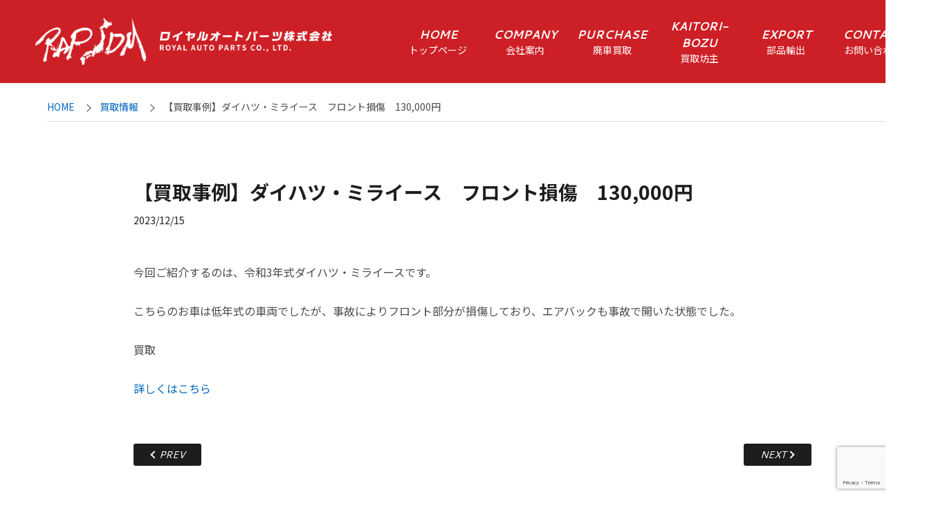

--- FILE ---
content_type: text/html; charset=UTF-8
request_url: https://royalautoparts.co.jp/gglemy/%E3%80%90%E8%B2%B7%E5%8F%96%E4%BA%8B%E4%BE%8B%E3%80%91%E3%83%80%E3%82%A4%E3%83%8F%E3%83%84%E3%83%BB%E3%83%9F%E3%83%A9%E3%82%A4%E3%83%BC%E3%82%B9%E3%80%80%E3%83%95%E3%83%AD%E3%83%B3%E3%83%88%E6%90%8D/
body_size: 10817
content:
<!DOCTYPE html>
<html lang="ja">
<head>
    <meta charset="UTF-8">
    <meta name="viewport" content="width=device-width">
    <title>ロイヤルオートパーツ株式会社</title>
    <meta name="description" content="兵庫県三木市で自動車リサイクル業を営んでいます。低年式のお車、故障車、事故車、多走行 車、車検切れで長期保管していた愛車や災害で被災した車など、あらゆる車両を処分・買取させ ていただき、廃車いたします。">
    <meta name="keywords" content=",,,,,,,">

    <!-- 電話番号の自動リンクを無効にする -->
    <meta name="format-detection" content="telephone=no">

    <!--google fonts-->
    <link rel="preconnect" href="https://fonts.gstatic.com">
    <link href="https://fonts.googleapis.com/css2?family=Cantarell:ital,wght@1,400;1,700&family=Noto+Sans+JP:wght@400;700&display=swap" rel="stylesheet">
    <!--fonts end▲-->

    <!-- CSS -->
    <!--ブラウザ設定リセット-->
    <link rel="stylesheet" href="https://unpkg.com/ress/dist/ress.min.css">
    <!--アニメーション効果-->
    <link rel="stylesheet" type="text/css" href="https://royalautoparts.co.jp/wp-content/themes/royaloatparts/css/slide-in.css">
    <!--インポートCSS-->
    <link rel="stylesheet" href="https://royalautoparts.co.jp/wp-content/themes/royaloatparts/css/import.css">


    <!-- ファビコン -->
    <link rel="icon" href="https://royalautoparts.co.jp/wp-content/themes/royaloatparts/images/favicon/favicon.ico">
    <link rel="apple-touch-icon" sizes="180x180" href="https://royalautoparts.co.jp/wp-content/themes/royaloatparts/images/favicon/favicon.png">
    
	<title>【買取事例】ダイハツ・ミライース　フロント損傷　130,000円 &#8211; ロイヤルオートパーツ株式会社</title>
<meta name='robots' content='max-image-preview:large' />
<link rel='dns-prefetch' href='//www.google.com' />
<link rel="alternate" title="oEmbed (JSON)" type="application/json+oembed" href="https://royalautoparts.co.jp/wp-json/oembed/1.0/embed?url=https%3A%2F%2Froyalautoparts.co.jp%2Fgglemy%2F%25e3%2580%2590%25e8%25b2%25b7%25e5%258f%2596%25e4%25ba%258b%25e4%25be%258b%25e3%2580%2591%25e3%2583%2580%25e3%2582%25a4%25e3%2583%258f%25e3%2583%2584%25e3%2583%25bb%25e3%2583%259f%25e3%2583%25a9%25e3%2582%25a4%25e3%2583%25bc%25e3%2582%25b9%25e3%2580%2580%25e3%2583%2595%25e3%2583%25ad%25e3%2583%25b3%25e3%2583%2588%25e6%2590%258d%2F" />
<link rel="alternate" title="oEmbed (XML)" type="text/xml+oembed" href="https://royalautoparts.co.jp/wp-json/oembed/1.0/embed?url=https%3A%2F%2Froyalautoparts.co.jp%2Fgglemy%2F%25e3%2580%2590%25e8%25b2%25b7%25e5%258f%2596%25e4%25ba%258b%25e4%25be%258b%25e3%2580%2591%25e3%2583%2580%25e3%2582%25a4%25e3%2583%258f%25e3%2583%2584%25e3%2583%25bb%25e3%2583%259f%25e3%2583%25a9%25e3%2582%25a4%25e3%2583%25bc%25e3%2582%25b9%25e3%2580%2580%25e3%2583%2595%25e3%2583%25ad%25e3%2583%25b3%25e3%2583%2588%25e6%2590%258d%2F&#038;format=xml" />
<style id='wp-img-auto-sizes-contain-inline-css' type='text/css'>
img:is([sizes=auto i],[sizes^="auto," i]){contain-intrinsic-size:3000px 1500px}
/*# sourceURL=wp-img-auto-sizes-contain-inline-css */
</style>
<style id='wp-emoji-styles-inline-css' type='text/css'>

	img.wp-smiley, img.emoji {
		display: inline !important;
		border: none !important;
		box-shadow: none !important;
		height: 1em !important;
		width: 1em !important;
		margin: 0 0.07em !important;
		vertical-align: -0.1em !important;
		background: none !important;
		padding: 0 !important;
	}
/*# sourceURL=wp-emoji-styles-inline-css */
</style>
<style id='wp-block-library-inline-css' type='text/css'>
:root{--wp-block-synced-color:#7a00df;--wp-block-synced-color--rgb:122,0,223;--wp-bound-block-color:var(--wp-block-synced-color);--wp-editor-canvas-background:#ddd;--wp-admin-theme-color:#007cba;--wp-admin-theme-color--rgb:0,124,186;--wp-admin-theme-color-darker-10:#006ba1;--wp-admin-theme-color-darker-10--rgb:0,107,160.5;--wp-admin-theme-color-darker-20:#005a87;--wp-admin-theme-color-darker-20--rgb:0,90,135;--wp-admin-border-width-focus:2px}@media (min-resolution:192dpi){:root{--wp-admin-border-width-focus:1.5px}}.wp-element-button{cursor:pointer}:root .has-very-light-gray-background-color{background-color:#eee}:root .has-very-dark-gray-background-color{background-color:#313131}:root .has-very-light-gray-color{color:#eee}:root .has-very-dark-gray-color{color:#313131}:root .has-vivid-green-cyan-to-vivid-cyan-blue-gradient-background{background:linear-gradient(135deg,#00d084,#0693e3)}:root .has-purple-crush-gradient-background{background:linear-gradient(135deg,#34e2e4,#4721fb 50%,#ab1dfe)}:root .has-hazy-dawn-gradient-background{background:linear-gradient(135deg,#faaca8,#dad0ec)}:root .has-subdued-olive-gradient-background{background:linear-gradient(135deg,#fafae1,#67a671)}:root .has-atomic-cream-gradient-background{background:linear-gradient(135deg,#fdd79a,#004a59)}:root .has-nightshade-gradient-background{background:linear-gradient(135deg,#330968,#31cdcf)}:root .has-midnight-gradient-background{background:linear-gradient(135deg,#020381,#2874fc)}:root{--wp--preset--font-size--normal:16px;--wp--preset--font-size--huge:42px}.has-regular-font-size{font-size:1em}.has-larger-font-size{font-size:2.625em}.has-normal-font-size{font-size:var(--wp--preset--font-size--normal)}.has-huge-font-size{font-size:var(--wp--preset--font-size--huge)}.has-text-align-center{text-align:center}.has-text-align-left{text-align:left}.has-text-align-right{text-align:right}.has-fit-text{white-space:nowrap!important}#end-resizable-editor-section{display:none}.aligncenter{clear:both}.items-justified-left{justify-content:flex-start}.items-justified-center{justify-content:center}.items-justified-right{justify-content:flex-end}.items-justified-space-between{justify-content:space-between}.screen-reader-text{border:0;clip-path:inset(50%);height:1px;margin:-1px;overflow:hidden;padding:0;position:absolute;width:1px;word-wrap:normal!important}.screen-reader-text:focus{background-color:#ddd;clip-path:none;color:#444;display:block;font-size:1em;height:auto;left:5px;line-height:normal;padding:15px 23px 14px;text-decoration:none;top:5px;width:auto;z-index:100000}html :where(.has-border-color){border-style:solid}html :where([style*=border-top-color]){border-top-style:solid}html :where([style*=border-right-color]){border-right-style:solid}html :where([style*=border-bottom-color]){border-bottom-style:solid}html :where([style*=border-left-color]){border-left-style:solid}html :where([style*=border-width]){border-style:solid}html :where([style*=border-top-width]){border-top-style:solid}html :where([style*=border-right-width]){border-right-style:solid}html :where([style*=border-bottom-width]){border-bottom-style:solid}html :where([style*=border-left-width]){border-left-style:solid}html :where(img[class*=wp-image-]){height:auto;max-width:100%}:where(figure){margin:0 0 1em}html :where(.is-position-sticky){--wp-admin--admin-bar--position-offset:var(--wp-admin--admin-bar--height,0px)}@media screen and (max-width:600px){html :where(.is-position-sticky){--wp-admin--admin-bar--position-offset:0px}}

/*# sourceURL=wp-block-library-inline-css */
</style><style id='wp-block-paragraph-inline-css' type='text/css'>
.is-small-text{font-size:.875em}.is-regular-text{font-size:1em}.is-large-text{font-size:2.25em}.is-larger-text{font-size:3em}.has-drop-cap:not(:focus):first-letter{float:left;font-size:8.4em;font-style:normal;font-weight:100;line-height:.68;margin:.05em .1em 0 0;text-transform:uppercase}body.rtl .has-drop-cap:not(:focus):first-letter{float:none;margin-left:.1em}p.has-drop-cap.has-background{overflow:hidden}:root :where(p.has-background){padding:1.25em 2.375em}:where(p.has-text-color:not(.has-link-color)) a{color:inherit}p.has-text-align-left[style*="writing-mode:vertical-lr"],p.has-text-align-right[style*="writing-mode:vertical-rl"]{rotate:180deg}
/*# sourceURL=https://royalautoparts.co.jp/wp-includes/blocks/paragraph/style.min.css */
</style>
<style id='global-styles-inline-css' type='text/css'>
:root{--wp--preset--aspect-ratio--square: 1;--wp--preset--aspect-ratio--4-3: 4/3;--wp--preset--aspect-ratio--3-4: 3/4;--wp--preset--aspect-ratio--3-2: 3/2;--wp--preset--aspect-ratio--2-3: 2/3;--wp--preset--aspect-ratio--16-9: 16/9;--wp--preset--aspect-ratio--9-16: 9/16;--wp--preset--color--black: #000000;--wp--preset--color--cyan-bluish-gray: #abb8c3;--wp--preset--color--white: #ffffff;--wp--preset--color--pale-pink: #f78da7;--wp--preset--color--vivid-red: #cf2e2e;--wp--preset--color--luminous-vivid-orange: #ff6900;--wp--preset--color--luminous-vivid-amber: #fcb900;--wp--preset--color--light-green-cyan: #7bdcb5;--wp--preset--color--vivid-green-cyan: #00d084;--wp--preset--color--pale-cyan-blue: #8ed1fc;--wp--preset--color--vivid-cyan-blue: #0693e3;--wp--preset--color--vivid-purple: #9b51e0;--wp--preset--gradient--vivid-cyan-blue-to-vivid-purple: linear-gradient(135deg,rgb(6,147,227) 0%,rgb(155,81,224) 100%);--wp--preset--gradient--light-green-cyan-to-vivid-green-cyan: linear-gradient(135deg,rgb(122,220,180) 0%,rgb(0,208,130) 100%);--wp--preset--gradient--luminous-vivid-amber-to-luminous-vivid-orange: linear-gradient(135deg,rgb(252,185,0) 0%,rgb(255,105,0) 100%);--wp--preset--gradient--luminous-vivid-orange-to-vivid-red: linear-gradient(135deg,rgb(255,105,0) 0%,rgb(207,46,46) 100%);--wp--preset--gradient--very-light-gray-to-cyan-bluish-gray: linear-gradient(135deg,rgb(238,238,238) 0%,rgb(169,184,195) 100%);--wp--preset--gradient--cool-to-warm-spectrum: linear-gradient(135deg,rgb(74,234,220) 0%,rgb(151,120,209) 20%,rgb(207,42,186) 40%,rgb(238,44,130) 60%,rgb(251,105,98) 80%,rgb(254,248,76) 100%);--wp--preset--gradient--blush-light-purple: linear-gradient(135deg,rgb(255,206,236) 0%,rgb(152,150,240) 100%);--wp--preset--gradient--blush-bordeaux: linear-gradient(135deg,rgb(254,205,165) 0%,rgb(254,45,45) 50%,rgb(107,0,62) 100%);--wp--preset--gradient--luminous-dusk: linear-gradient(135deg,rgb(255,203,112) 0%,rgb(199,81,192) 50%,rgb(65,88,208) 100%);--wp--preset--gradient--pale-ocean: linear-gradient(135deg,rgb(255,245,203) 0%,rgb(182,227,212) 50%,rgb(51,167,181) 100%);--wp--preset--gradient--electric-grass: linear-gradient(135deg,rgb(202,248,128) 0%,rgb(113,206,126) 100%);--wp--preset--gradient--midnight: linear-gradient(135deg,rgb(2,3,129) 0%,rgb(40,116,252) 100%);--wp--preset--font-size--small: 13px;--wp--preset--font-size--medium: 20px;--wp--preset--font-size--large: 36px;--wp--preset--font-size--x-large: 42px;--wp--preset--spacing--20: 0.44rem;--wp--preset--spacing--30: 0.67rem;--wp--preset--spacing--40: 1rem;--wp--preset--spacing--50: 1.5rem;--wp--preset--spacing--60: 2.25rem;--wp--preset--spacing--70: 3.38rem;--wp--preset--spacing--80: 5.06rem;--wp--preset--shadow--natural: 6px 6px 9px rgba(0, 0, 0, 0.2);--wp--preset--shadow--deep: 12px 12px 50px rgba(0, 0, 0, 0.4);--wp--preset--shadow--sharp: 6px 6px 0px rgba(0, 0, 0, 0.2);--wp--preset--shadow--outlined: 6px 6px 0px -3px rgb(255, 255, 255), 6px 6px rgb(0, 0, 0);--wp--preset--shadow--crisp: 6px 6px 0px rgb(0, 0, 0);}:where(.is-layout-flex){gap: 0.5em;}:where(.is-layout-grid){gap: 0.5em;}body .is-layout-flex{display: flex;}.is-layout-flex{flex-wrap: wrap;align-items: center;}.is-layout-flex > :is(*, div){margin: 0;}body .is-layout-grid{display: grid;}.is-layout-grid > :is(*, div){margin: 0;}:where(.wp-block-columns.is-layout-flex){gap: 2em;}:where(.wp-block-columns.is-layout-grid){gap: 2em;}:where(.wp-block-post-template.is-layout-flex){gap: 1.25em;}:where(.wp-block-post-template.is-layout-grid){gap: 1.25em;}.has-black-color{color: var(--wp--preset--color--black) !important;}.has-cyan-bluish-gray-color{color: var(--wp--preset--color--cyan-bluish-gray) !important;}.has-white-color{color: var(--wp--preset--color--white) !important;}.has-pale-pink-color{color: var(--wp--preset--color--pale-pink) !important;}.has-vivid-red-color{color: var(--wp--preset--color--vivid-red) !important;}.has-luminous-vivid-orange-color{color: var(--wp--preset--color--luminous-vivid-orange) !important;}.has-luminous-vivid-amber-color{color: var(--wp--preset--color--luminous-vivid-amber) !important;}.has-light-green-cyan-color{color: var(--wp--preset--color--light-green-cyan) !important;}.has-vivid-green-cyan-color{color: var(--wp--preset--color--vivid-green-cyan) !important;}.has-pale-cyan-blue-color{color: var(--wp--preset--color--pale-cyan-blue) !important;}.has-vivid-cyan-blue-color{color: var(--wp--preset--color--vivid-cyan-blue) !important;}.has-vivid-purple-color{color: var(--wp--preset--color--vivid-purple) !important;}.has-black-background-color{background-color: var(--wp--preset--color--black) !important;}.has-cyan-bluish-gray-background-color{background-color: var(--wp--preset--color--cyan-bluish-gray) !important;}.has-white-background-color{background-color: var(--wp--preset--color--white) !important;}.has-pale-pink-background-color{background-color: var(--wp--preset--color--pale-pink) !important;}.has-vivid-red-background-color{background-color: var(--wp--preset--color--vivid-red) !important;}.has-luminous-vivid-orange-background-color{background-color: var(--wp--preset--color--luminous-vivid-orange) !important;}.has-luminous-vivid-amber-background-color{background-color: var(--wp--preset--color--luminous-vivid-amber) !important;}.has-light-green-cyan-background-color{background-color: var(--wp--preset--color--light-green-cyan) !important;}.has-vivid-green-cyan-background-color{background-color: var(--wp--preset--color--vivid-green-cyan) !important;}.has-pale-cyan-blue-background-color{background-color: var(--wp--preset--color--pale-cyan-blue) !important;}.has-vivid-cyan-blue-background-color{background-color: var(--wp--preset--color--vivid-cyan-blue) !important;}.has-vivid-purple-background-color{background-color: var(--wp--preset--color--vivid-purple) !important;}.has-black-border-color{border-color: var(--wp--preset--color--black) !important;}.has-cyan-bluish-gray-border-color{border-color: var(--wp--preset--color--cyan-bluish-gray) !important;}.has-white-border-color{border-color: var(--wp--preset--color--white) !important;}.has-pale-pink-border-color{border-color: var(--wp--preset--color--pale-pink) !important;}.has-vivid-red-border-color{border-color: var(--wp--preset--color--vivid-red) !important;}.has-luminous-vivid-orange-border-color{border-color: var(--wp--preset--color--luminous-vivid-orange) !important;}.has-luminous-vivid-amber-border-color{border-color: var(--wp--preset--color--luminous-vivid-amber) !important;}.has-light-green-cyan-border-color{border-color: var(--wp--preset--color--light-green-cyan) !important;}.has-vivid-green-cyan-border-color{border-color: var(--wp--preset--color--vivid-green-cyan) !important;}.has-pale-cyan-blue-border-color{border-color: var(--wp--preset--color--pale-cyan-blue) !important;}.has-vivid-cyan-blue-border-color{border-color: var(--wp--preset--color--vivid-cyan-blue) !important;}.has-vivid-purple-border-color{border-color: var(--wp--preset--color--vivid-purple) !important;}.has-vivid-cyan-blue-to-vivid-purple-gradient-background{background: var(--wp--preset--gradient--vivid-cyan-blue-to-vivid-purple) !important;}.has-light-green-cyan-to-vivid-green-cyan-gradient-background{background: var(--wp--preset--gradient--light-green-cyan-to-vivid-green-cyan) !important;}.has-luminous-vivid-amber-to-luminous-vivid-orange-gradient-background{background: var(--wp--preset--gradient--luminous-vivid-amber-to-luminous-vivid-orange) !important;}.has-luminous-vivid-orange-to-vivid-red-gradient-background{background: var(--wp--preset--gradient--luminous-vivid-orange-to-vivid-red) !important;}.has-very-light-gray-to-cyan-bluish-gray-gradient-background{background: var(--wp--preset--gradient--very-light-gray-to-cyan-bluish-gray) !important;}.has-cool-to-warm-spectrum-gradient-background{background: var(--wp--preset--gradient--cool-to-warm-spectrum) !important;}.has-blush-light-purple-gradient-background{background: var(--wp--preset--gradient--blush-light-purple) !important;}.has-blush-bordeaux-gradient-background{background: var(--wp--preset--gradient--blush-bordeaux) !important;}.has-luminous-dusk-gradient-background{background: var(--wp--preset--gradient--luminous-dusk) !important;}.has-pale-ocean-gradient-background{background: var(--wp--preset--gradient--pale-ocean) !important;}.has-electric-grass-gradient-background{background: var(--wp--preset--gradient--electric-grass) !important;}.has-midnight-gradient-background{background: var(--wp--preset--gradient--midnight) !important;}.has-small-font-size{font-size: var(--wp--preset--font-size--small) !important;}.has-medium-font-size{font-size: var(--wp--preset--font-size--medium) !important;}.has-large-font-size{font-size: var(--wp--preset--font-size--large) !important;}.has-x-large-font-size{font-size: var(--wp--preset--font-size--x-large) !important;}
/*# sourceURL=global-styles-inline-css */
</style>

<style id='classic-theme-styles-inline-css' type='text/css'>
/*! This file is auto-generated */
.wp-block-button__link{color:#fff;background-color:#32373c;border-radius:9999px;box-shadow:none;text-decoration:none;padding:calc(.667em + 2px) calc(1.333em + 2px);font-size:1.125em}.wp-block-file__button{background:#32373c;color:#fff;text-decoration:none}
/*# sourceURL=/wp-includes/css/classic-themes.min.css */
</style>
<link rel='stylesheet' id='contact-form-7-css' href='https://royalautoparts.co.jp/wp-content/plugins/contact-form-7/includes/css/styles.css?ver=5.4' type='text/css' media='all' />
<link rel="https://api.w.org/" href="https://royalautoparts.co.jp/wp-json/" /><link rel="alternate" title="JSON" type="application/json" href="https://royalautoparts.co.jp/wp-json/wp/v2/gglemy/1648" /><link rel="EditURI" type="application/rsd+xml" title="RSD" href="https://royalautoparts.co.jp/xmlrpc.php?rsd" />
<meta name="generator" content="WordPress 6.9" />
<link rel="canonical" href="https://royalautoparts.co.jp/gglemy/%e3%80%90%e8%b2%b7%e5%8f%96%e4%ba%8b%e4%be%8b%e3%80%91%e3%83%80%e3%82%a4%e3%83%8f%e3%83%84%e3%83%bb%e3%83%9f%e3%83%a9%e3%82%a4%e3%83%bc%e3%82%b9%e3%80%80%e3%83%95%e3%83%ad%e3%83%b3%e3%83%88%e6%90%8d/" />
<link rel='shortlink' href='https://royalautoparts.co.jp/?p=1648' />
<style type="text/css">.recentcomments a{display:inline !important;padding:0 !important;margin:0 !important;}</style>	
	<!-- Global site tag (gtag.js) - Google Analytics -->
	<script async src="https://www.googletagmanager.com/gtag/js?id=G-BC2KVVKSQ1"></script>
	<script>
	  window.dataLayer = window.dataLayer || [];
	  function gtag(){dataLayer.push(arguments);}
	  gtag('js', new Date());

	  gtag('config', 'G-BC2KVVKSQ1');
	</script>
</head>


<body class="page-body" class="wp-singular gglemy-template-default single single-gglemy postid-1648 wp-theme-royaloatparts" id="%e3%80%90%e8%b2%b7%e5%8f%96%e4%ba%8b%e4%be%8b%e3%80%91%e3%83%80%e3%82%a4%e3%83%8f%e3%83%84%e3%83%bb%e3%83%9f%e3%83%a9%e3%82%a4%e3%83%bc%e3%82%b9%e3%80%80%e3%83%95%e3%83%ad%e3%83%b3%e3%83%88%e6%90%8d">
<div id="page-top"></div>
<!--コンタクト用トリガー-->
<input type="checkbox" id="contact-popup" class="popup-hidden">

    <!--ヘッダー-->
    <header id="sub-page-header">
        <div id="sub-page-header__inner">
            <!--ブランドロゴ-->
            <a href="https://royalautoparts.co.jp//" id="logo-box">
                <img class="mark" src="https://royalautoparts.co.jp/wp-content/themes/royaloatparts/images/common/mark.png" alt="RAPJDM">
                <img class="logo" src="https://royalautoparts.co.jp/wp-content/themes/royaloatparts/images/common/logo-left.png" alt="ロイヤルオートパーツ株式会社">
            </a>

            <!--ナビゲーションブロック▼-->
            <nav id="sub-page-navigator">
                <ul id="sub-page-nav__inner">
                    <li><a href="https://royalautoparts.co.jp//">
                        <span>HOME<span>トップページ</span></span>
                    </a></li>
                    <li><a href="https://royalautoparts.co.jp//company/">
                        <span>COMPANY<span>会社案内</span></span>
                    </a></li>
                    <li><a href="https://royalautoparts.co.jp//purchase/">
                        <span>PURCHASE<span>廃車買取</span></span>
                    </a></li>
					<li><a href="https://royalautoparts.co.jp//bozu/">
                        <span>KAITORI-BOZU<span>買取坊主</span></span>
                    </a></li>
                    <li><a href="https://royalautoparts.co.jp//export/">
                        <span>EXPORT<span>部品輸出</span></span>
                    </a></li>
                    <li><a href="https://royalautoparts.co.jp//contact/">
                        <span>CONTACT<span>お問い合わせ</span></span>
                    </a></li>
                </ul>
            </nav>
            <!--ナビゲーションブロックおわり▲-->
        </div>
    </header>
                
                   
                   
                   
                   
  
     <!--メインコンテンツ-->
    <main id="content">
        <article><br>
            <div id="pankuzu">
				<!-- Breadcrumb NavXT 6.6.0 -->
<span property="itemListElement" typeof="ListItem"><a property="item" typeof="WebPage" title="Go to ロイヤルオートパーツ株式会社." href="https://royalautoparts.co.jp" class="home" ><span property="name">HOME</span></a><meta property="position" content="1"></span><span class="panArrow"></span><span property="itemListElement" typeof="ListItem"><a property="item" typeof="WebPage" title="Go to 買取情報." href="https://royalautoparts.co.jp/gglemy/" class="post post-gglemy-archive" ><span property="name">買取情報</span></a><meta property="position" content="2"></span><span class="panArrow"></span><span property="itemListElement" typeof="ListItem"><span property="name" class="post post-gglemy current-item">【買取事例】ダイハツ・ミライース　フロント損傷　130,000円</span><meta property="url" content="https://royalautoparts.co.jp/gglemy/%e3%80%90%e8%b2%b7%e5%8f%96%e4%ba%8b%e4%be%8b%e3%80%91%e3%83%80%e3%82%a4%e3%83%8f%e3%83%84%e3%83%bb%e3%83%9f%e3%83%a9%e3%82%a4%e3%83%bc%e3%82%b9%e3%80%80%e3%83%95%e3%83%ad%e3%83%b3%e3%83%88%e6%90%8d/"><meta property="position" content="3"></span>            </div>

            <section class="content__inner" id="entry-article__body">
                
                <!--記事タイトル/投稿日/メインイメージ-->
                <h1>【買取事例】ダイハツ・ミライース　フロント損傷　130,000円</h1>
                <p>2023/12/15</p><br>

                <!--▼管理画面で編集可能な箇所2▼
                    --!!!注意!!!--
                    ワードプレスのビジュアルモードで編集する場合を考慮して、
                    どの順番で記述してもマージンが取れるようにコードを書いているので
                    id="entry-content-area"内のタグにはクラスをつけないでください
                -->
                <div id="entry-content-area">
                    
<p>今回ご紹介するのは、令和3年式ダイハツ・ミライースです。</p>



<p>こちらのお車は低年式の車両でしたが、事故によりフロント部分が損傷しており、エアバックも事故で開いた状態でした。</p>



<p>買取</p>



<p></p>



<p><a href="https://g.co/kgs/1nYHTw">詳しくはこちら</a></p>
                </div>
                <!--▲管理画面で編集可能な箇所2▲-->
                                                 </section>

            <!--ページ送り-->
            <aside id="pagination">
                <a href="https://royalautoparts.co.jp/gglemy/%e3%80%90%e8%b2%b7%e5%8f%96%e4%ba%8b%e4%be%8b%e3%80%91%e3%83%88%e3%83%a8%e3%82%bf%e3%83%bb%e3%83%97%e3%83%aa%e3%82%a6%e3%82%b9%e3%80%80%ef%bc%91%ef%bc%98%e4%b8%87%e3%82%ad%e3%83%ad%e8%b5%b0%e8%a1%8c/" class="prev">
                    <span class="button"><span class="pageArrow"></span>PREV</span>
                </a>
                 <a href="https://royalautoparts.co.jp/gglemy/%e3%80%90%e8%b2%b7%e5%8f%96%e4%ba%8b%e4%be%8b%e3%80%91%e3%83%88%e3%83%a8%e3%82%bf%e3%83%bb%e3%82%ab%e3%83%ad%e3%83%bc%e3%83%a9%e3%82%a2%e3%82%af%e3%82%b7%e3%82%aa%e3%80%80%e3%83%aa%e3%82%a2%e6%90%8d/" class="next">
                    <span class="button">NEXT<span class="pageArrow"></span></span>
                </a>
            </aside>

        </article>
    </main>
    <!--ここまでメインコンテンツ-->
  
  
  
  
  
  
  
  
  
  
  
  
  
  
  
    <!--slide-menu-->
            <aside id="side-menu">
                <!-- ハンバーガーメニュー▼ -->
        <div id="side-burger">
            <input type="checkbox" id="side-burger-check" class="burger-hidden">
            <!--アイコン設定-->
            <label class="burger-open" for="side-burger-check">
                <span class="menu-ttl">MENU</span>
                <span class="icon-box">
                    <span class="icon-top"></span>
                    <span class="icon-center"></span>
                    <span class="icon-bottom"></span>
                </span>
            </label>

            <label class="cross-cover" for="side-burger-check"></label>

            <div id="side-nav" class="burger-content">
                <ul id="side-nav__inner">
                    <li><a href="https://royalautoparts.co.jp/">
                            <span>HOME<span>トップページ</span></span>
                        </a></li>
                    <li><a href="https://royalautoparts.co.jp/company/">
                            <span>COMPANY<span>会社案内</span></span>
                        </a></li>
                    <li><a href="https://royalautoparts.co.jp/purchase/">
                            <span>PURCHASE<span>廃車買取</span></span>
                        </a></li>
                    <li><a href="https://royalautoparts.co.jp/bozu/">
                            <span>KAITORI-BOZU<span>買取坊主</span></span>
                        </a></li>
                    <li><a href="https://royalautoparts.co.jp/export/">
                            <span>EXPORT<span>部品輸出</span></span>
                        </a></li>
                    <li class="contact-menu drag-reverse">
                        <a href="https://royalautoparts.co.jp/contact/"><span>CONTACT&ensp;US<span>
                                    お問い合わせ</span></span>
                        </a>
                        <!--ボタン-->
                        <ul class="button-box">
                            <li>
                                <a href="https://royalautoparts.co.jp/purchase/#contactForm-box" class="lamp-button"><span class="lamp"></span>PURCHASE<span class="jpTxt">廃車買取フォーム</span></a>
                            </li>
                            <li>
                                <a href="https://royalautoparts.co.jp/export/#contactForm-box" class="lamp-button"><span class="lamp"></span>EXPORT<span class="jpTxt">部品輸出フォーム</span></a>
                            </li>
                            <li>
                                <a href="https://royalautoparts.co.jp/contact/#contactForm-box" class="lamp-button"><span class="lamp"></span><span class=" GRPosition">GENERAL&ensp;RECEPTION</span><span class="jpTxt">総合受付フォーム</span></a>
                            </li>
                            <li>
                                <a class="lamp-button line-button" href="https://lin.ee/PlZNW3l" target="_blank" rel="noopener noreferrer"><span class="lamp"></span><span class="line-button__inner"><img class="line-logo" src="https://royalautoparts.co.jp/wp-content/themes/royaloatparts/svg/sns_line_logo.svg" width="20" height="20" alt="">LINE</span><span class="jpTxt">LINEで無料査定</span></a>
                            </li>
                        </ul>
                        <!--電話/メール-->
                        <ul class="phone-box drag-reverse">
                            <li>
                                <span class="tel">お電話でのお問い合わせ<br>受付時間：9：00am&ensp;—&ensp;5：00pm</span>
                                <a href="tel:+81-794836755">TEL.0794-83-6755</a>
                            </li>
                            <li>
                                <span class="mail">メールでのお問い合わせ<br>受付時間：24時間受付</span>
                                <a>info@royalautoparts.jp</a>
                            </li>
                        </ul>
                    </li>
                </ul>
            </div>
        </div>
        <!-- ハンバーガーメニュー▲ -->
        <!--コンタクトバナー-->
        <a class="contact-bnr">
            <label for="contact-popup" class="popup-open"></label>
            <img src="https://royalautoparts.co.jp/wp-content/themes/royaloatparts/images/common/contact_bnr.png" alt="お問い合わせはこちら">
        </a>
        <!-- Instagram -->
        <a class="side-menu-icon icon--instagram" href="https://www.instagram.com/royal_auto_parts_rap/--" target="_blank" rel="noopener noreferrer"><img src="https://royalautoparts.co.jp/wp-content/themes/royaloatparts/svg/Instagram_Glyph_Gradient.svg" width="40" height="40" alt="Instagram" aria-label="ロイヤルオートパーツの公式インスタグラムを新しいタブで開きます。"></a>
        </aside>
    <!--お問い合わせ--ポップアップ-->
    <aside id="contact-bace">
    <div id="contact-bace__inner">
        <label for="contact-popup" id="popup-close">
            <span></span>
        </label>
        <div class="txt-box">
            <h2 class="subhead drag-reverse">CONTACT&ensp;US<span>お問い合わせ</span></h2>
        </div>

        <!--ボタン-->
        <ul class="button-box">
            <li class="slideLeft">
                <a href="https://royalautoparts.co.jp/purchase/#contactForm-box" class="lamp-button"><span class="lamp"></span>PURCHASE<span class="jpTxt">廃車買取フォーム</span></a>
            </li>
            <li class="slideLeft--delay1">
                <a href="https://royalautoparts.co.jp/export/#contactForm-box" class="lamp-button"><span class="lamp"></span>EXPORT<span class="jpTxt">部品輸出フォーム</span></a>
            </li>
            <li class="slideLeft--delay2">
                <a href="https://royalautoparts.co.jp/contact/#contactForm-box" class="lamp-button"><span class="lamp"></span>GENERAL&ensp;RECEPTION<span class="jpTxt">総合受付フォーム</span></a>
            </li>
            <li class="slideLeft--delay3">
                <a class="lamp-button line-button" href="https://lin.ee/PlZNW3l" target="_blank" rel="noopener noreferrer"><span class="lamp"></span><span class="line-button__inner"><img class="line-logo" src="https://royalautoparts.co.jp/wp-content/themes/royaloatparts/svg/sns_line_logo.svg" width="20" height="20" alt="">LINE</span><span class="jpTxt">LINEで無料査定</span></a>
            </li>
        </ul>

        <!--電話/メール-->
        <ul class="phone-box drag-reverse">
            <li>
                <span class="tel">お電話でのお問い合わせ<br>受付時間：9：00am&ensp;—&ensp;5：00pm</span>
                <a href="tel:+81-794836755">TEL.0794-83-6755</a>
            </li>
            <li>
                <span class="mail">メールでのお問い合わせ<br>受付時間：24時間受付</span>
                <a>info@royalautoparts.jp</a>
            </li>
        </ul>
    </div>
</aside>
    <!--ページトップへ戻るボタン-->
    <aside id="pagetop">
    <a href="#page-top"><span></span></a>
</aside>
    <!--フッター-->
    <footer id="footer-large-box">
        <div id="footer__inner">
    <!--left-box-->
    <div id="left-box">
        <!--ロゴ-->
        <h3 id="footer-brand">
            <a href="https://royalautoparts.co.jp"><img src="https://royalautoparts.co.jp/wp-content/themes/royaloatparts/images/common/logo-left.png" alt="ロイヤルオートパーツ株式会社"></a>
        </h3>
        <!--住所/電話番号-->
        <ul id="footer-address">
            <li>〒673-0442&ensp;<br class="none-pc-tab">兵庫県三木市別所町興治724-141</li>
            <li>Tel.0794-83-6755&emsp;<br class="none-pc-tab">Fax.0794-83-6756</li>
            <li>E-mail&emsp;info@royalautoparts.jp</li>
        </ul>
        <!--営業時間-->
        <ul id="open-times">
            <li>
                <span>営業時間</span>
                月～土&ensp;:&ensp;9：00am&ensp;—&ensp;5：00pm
            </li>
            <li>
                <span>休日</span>
                日曜・祝日（不定休あり）
            </li>
        </ul>
    </div>

    <!--right-box-->
    <div id="right-box">
        <!--ナビゲーション-->
        <ul id="footer-nav">
            <li><a href="https://royalautoparts.co.jp/">HOME</a></li>
            <li><a href="https://royalautoparts.co.jp/company/">会社案内</a></li>
            <li><a href="https://royalautoparts.co.jp/purchase/">廃車買取</a></li>
            <li><a href="https://royalautoparts.co.jp/bozu/">買取坊主</a></li>
            <li><a href="https://royalautoparts.co.jp/export/">部品輸出</a></li>
            <li><a href="https://royalautoparts.co.jp/gglemy/">買取情報</a></li>
            <li><a href="https://royalautoparts.co.jp/blog/">スタッフブログ</a></li>
            <li><a href="https://royalautoparts.co.jp/contact/">お問い合わせ</a></li>
            <li><a href="https://royalautoparts.co.jp/privacy/">個人情報保護方針</a></li>
        </ul>
    </div>

    <!--bottom-box-->
    <div id="bottom-box">
        <!--コピーライト-->
        <p id="copyright">&copy;&ensp;2021&ensp;ROYAL&ensp;AUTO&ensp;PARTS&ensp;CO., LTD.</p>
    </div>

</div>    </footer>




    <script type="text/javascript" src="https://royalautoparts.co.jp/wp-content/themes/royaloatparts/js/jquery-3.5.1.min.js"></script>
    <script type="text/javascript" src="https://royalautoparts.co.jp/wp-content/themes/royaloatparts/js/scroll.js"></script><!--スクロール-->
    <script type="text/javascript" src="https://royalautoparts.co.jp/wp-content/themes/royaloatparts/js/scroll-nav.js"></script><!--fixedナビゲーション-->
    <script type="text/javascript" src="https://royalautoparts.co.jp/wp-content/themes/royaloatparts/js/slide-in.js"></script><!--アニメーション-->

	<script type="speculationrules">
{"prefetch":[{"source":"document","where":{"and":[{"href_matches":"/*"},{"not":{"href_matches":["/wp-*.php","/wp-admin/*","/wp-content/uploads/*","/wp-content/*","/wp-content/plugins/*","/wp-content/themes/royaloatparts/*","/*\\?(.+)"]}},{"not":{"selector_matches":"a[rel~=\"nofollow\"]"}},{"not":{"selector_matches":".no-prefetch, .no-prefetch a"}}]},"eagerness":"conservative"}]}
</script>
<script type="text/javascript" src="https://royalautoparts.co.jp/wp-includes/js/dist/hooks.min.js?ver=dd5603f07f9220ed27f1" id="wp-hooks-js"></script>
<script type="text/javascript" src="https://royalautoparts.co.jp/wp-includes/js/dist/i18n.min.js?ver=c26c3dc7bed366793375" id="wp-i18n-js"></script>
<script type="text/javascript" id="wp-i18n-js-after">
/* <![CDATA[ */
wp.i18n.setLocaleData( { 'text direction\u0004ltr': [ 'ltr' ] } );
//# sourceURL=wp-i18n-js-after
/* ]]> */
</script>
<script type="text/javascript" src="https://royalautoparts.co.jp/wp-includes/js/dist/url.min.js?ver=9e178c9516d1222dc834" id="wp-url-js"></script>
<script type="text/javascript" id="wp-api-fetch-js-translations">
/* <![CDATA[ */
( function( domain, translations ) {
	var localeData = translations.locale_data[ domain ] || translations.locale_data.messages;
	localeData[""].domain = domain;
	wp.i18n.setLocaleData( localeData, domain );
} )( "default", {"translation-revision-date":"2025-11-28 11:59:02+0000","generator":"GlotPress\/4.0.3","domain":"messages","locale_data":{"messages":{"":{"domain":"messages","plural-forms":"nplurals=1; plural=0;","lang":"ja_JP"},"Could not get a valid response from the server.":["\u30b5\u30fc\u30d0\u30fc\u304b\u3089\u6b63\u3057\u3044\u5fdc\u7b54\u304c\u3042\u308a\u307e\u305b\u3093\u3067\u3057\u305f\u3002"],"Unable to connect. Please check your Internet connection.":["\u63a5\u7d9a\u3067\u304d\u307e\u305b\u3093\u3002\u30a4\u30f3\u30bf\u30fc\u30cd\u30c3\u30c8\u63a5\u7d9a\u3092\u78ba\u8a8d\u3057\u3066\u304f\u3060\u3055\u3044\u3002"],"Media upload failed. If this is a photo or a large image, please scale it down and try again.":["\u30e1\u30c7\u30a3\u30a2\u306e\u30a2\u30c3\u30d7\u30ed\u30fc\u30c9\u306b\u5931\u6557\u3057\u307e\u3057\u305f\u3002 \u5199\u771f\u307e\u305f\u306f\u5927\u304d\u306a\u753b\u50cf\u306e\u5834\u5408\u306f\u3001\u7e2e\u5c0f\u3057\u3066\u3082\u3046\u4e00\u5ea6\u304a\u8a66\u3057\u304f\u3060\u3055\u3044\u3002"],"The response is not a valid JSON response.":["\u8fd4\u7b54\u304c\u6b63\u3057\u3044 JSON \u30ec\u30b9\u30dd\u30f3\u30b9\u3067\u306f\u3042\u308a\u307e\u305b\u3093\u3002"]}},"comment":{"reference":"wp-includes\/js\/dist\/api-fetch.js"}} );
//# sourceURL=wp-api-fetch-js-translations
/* ]]> */
</script>
<script type="text/javascript" src="https://royalautoparts.co.jp/wp-includes/js/dist/api-fetch.min.js?ver=3a4d9af2b423048b0dee" id="wp-api-fetch-js"></script>
<script type="text/javascript" id="wp-api-fetch-js-after">
/* <![CDATA[ */
wp.apiFetch.use( wp.apiFetch.createRootURLMiddleware( "https://royalautoparts.co.jp/wp-json/" ) );
wp.apiFetch.nonceMiddleware = wp.apiFetch.createNonceMiddleware( "8352bef205" );
wp.apiFetch.use( wp.apiFetch.nonceMiddleware );
wp.apiFetch.use( wp.apiFetch.mediaUploadMiddleware );
wp.apiFetch.nonceEndpoint = "https://royalautoparts.co.jp/wp-admin/admin-ajax.php?action=rest-nonce";
//# sourceURL=wp-api-fetch-js-after
/* ]]> */
</script>
<script type="text/javascript" src="https://royalautoparts.co.jp/wp-includes/js/dist/vendor/wp-polyfill.min.js?ver=3.15.0" id="wp-polyfill-js"></script>
<script type="text/javascript" id="contact-form-7-js-extra">
/* <![CDATA[ */
var wpcf7 = [];
//# sourceURL=contact-form-7-js-extra
/* ]]> */
</script>
<script type="text/javascript" src="https://royalautoparts.co.jp/wp-content/plugins/contact-form-7/includes/js/index.js?ver=5.4" id="contact-form-7-js"></script>
<script type="text/javascript" src="https://www.google.com/recaptcha/api.js?render=6Ld-AuskAAAAAOcd1Mu_xs-E_3EH7FQumjxCtfAs&amp;ver=3.0" id="google-recaptcha-js"></script>
<script type="text/javascript" id="wpcf7-recaptcha-js-extra">
/* <![CDATA[ */
var wpcf7_recaptcha = {"sitekey":"6Ld-AuskAAAAAOcd1Mu_xs-E_3EH7FQumjxCtfAs","actions":{"homepage":"homepage","contactform":"contactform"}};
//# sourceURL=wpcf7-recaptcha-js-extra
/* ]]> */
</script>
<script type="text/javascript" src="https://royalautoparts.co.jp/wp-content/plugins/contact-form-7/modules/recaptcha/index.js?ver=5.4" id="wpcf7-recaptcha-js"></script>
<script id="wp-emoji-settings" type="application/json">
{"baseUrl":"https://s.w.org/images/core/emoji/17.0.2/72x72/","ext":".png","svgUrl":"https://s.w.org/images/core/emoji/17.0.2/svg/","svgExt":".svg","source":{"concatemoji":"https://royalautoparts.co.jp/wp-includes/js/wp-emoji-release.min.js?ver=6.9"}}
</script>
<script type="module">
/* <![CDATA[ */
/*! This file is auto-generated */
const a=JSON.parse(document.getElementById("wp-emoji-settings").textContent),o=(window._wpemojiSettings=a,"wpEmojiSettingsSupports"),s=["flag","emoji"];function i(e){try{var t={supportTests:e,timestamp:(new Date).valueOf()};sessionStorage.setItem(o,JSON.stringify(t))}catch(e){}}function c(e,t,n){e.clearRect(0,0,e.canvas.width,e.canvas.height),e.fillText(t,0,0);t=new Uint32Array(e.getImageData(0,0,e.canvas.width,e.canvas.height).data);e.clearRect(0,0,e.canvas.width,e.canvas.height),e.fillText(n,0,0);const a=new Uint32Array(e.getImageData(0,0,e.canvas.width,e.canvas.height).data);return t.every((e,t)=>e===a[t])}function p(e,t){e.clearRect(0,0,e.canvas.width,e.canvas.height),e.fillText(t,0,0);var n=e.getImageData(16,16,1,1);for(let e=0;e<n.data.length;e++)if(0!==n.data[e])return!1;return!0}function u(e,t,n,a){switch(t){case"flag":return n(e,"\ud83c\udff3\ufe0f\u200d\u26a7\ufe0f","\ud83c\udff3\ufe0f\u200b\u26a7\ufe0f")?!1:!n(e,"\ud83c\udde8\ud83c\uddf6","\ud83c\udde8\u200b\ud83c\uddf6")&&!n(e,"\ud83c\udff4\udb40\udc67\udb40\udc62\udb40\udc65\udb40\udc6e\udb40\udc67\udb40\udc7f","\ud83c\udff4\u200b\udb40\udc67\u200b\udb40\udc62\u200b\udb40\udc65\u200b\udb40\udc6e\u200b\udb40\udc67\u200b\udb40\udc7f");case"emoji":return!a(e,"\ud83e\u1fac8")}return!1}function f(e,t,n,a){let r;const o=(r="undefined"!=typeof WorkerGlobalScope&&self instanceof WorkerGlobalScope?new OffscreenCanvas(300,150):document.createElement("canvas")).getContext("2d",{willReadFrequently:!0}),s=(o.textBaseline="top",o.font="600 32px Arial",{});return e.forEach(e=>{s[e]=t(o,e,n,a)}),s}function r(e){var t=document.createElement("script");t.src=e,t.defer=!0,document.head.appendChild(t)}a.supports={everything:!0,everythingExceptFlag:!0},new Promise(t=>{let n=function(){try{var e=JSON.parse(sessionStorage.getItem(o));if("object"==typeof e&&"number"==typeof e.timestamp&&(new Date).valueOf()<e.timestamp+604800&&"object"==typeof e.supportTests)return e.supportTests}catch(e){}return null}();if(!n){if("undefined"!=typeof Worker&&"undefined"!=typeof OffscreenCanvas&&"undefined"!=typeof URL&&URL.createObjectURL&&"undefined"!=typeof Blob)try{var e="postMessage("+f.toString()+"("+[JSON.stringify(s),u.toString(),c.toString(),p.toString()].join(",")+"));",a=new Blob([e],{type:"text/javascript"});const r=new Worker(URL.createObjectURL(a),{name:"wpTestEmojiSupports"});return void(r.onmessage=e=>{i(n=e.data),r.terminate(),t(n)})}catch(e){}i(n=f(s,u,c,p))}t(n)}).then(e=>{for(const n in e)a.supports[n]=e[n],a.supports.everything=a.supports.everything&&a.supports[n],"flag"!==n&&(a.supports.everythingExceptFlag=a.supports.everythingExceptFlag&&a.supports[n]);var t;a.supports.everythingExceptFlag=a.supports.everythingExceptFlag&&!a.supports.flag,a.supports.everything||((t=a.source||{}).concatemoji?r(t.concatemoji):t.wpemoji&&t.twemoji&&(r(t.twemoji),r(t.wpemoji)))});
//# sourceURL=https://royalautoparts.co.jp/wp-includes/js/wp-emoji-loader.min.js
/* ]]> */
</script>
</body>


</html>

--- FILE ---
content_type: text/html; charset=utf-8
request_url: https://www.google.com/recaptcha/api2/anchor?ar=1&k=6Ld-AuskAAAAAOcd1Mu_xs-E_3EH7FQumjxCtfAs&co=aHR0cHM6Ly9yb3lhbGF1dG9wYXJ0cy5jby5qcDo0NDM.&hl=en&v=7gg7H51Q-naNfhmCP3_R47ho&size=invisible&anchor-ms=20000&execute-ms=30000&cb=imi8nxoi96q
body_size: 48014
content:
<!DOCTYPE HTML><html dir="ltr" lang="en"><head><meta http-equiv="Content-Type" content="text/html; charset=UTF-8">
<meta http-equiv="X-UA-Compatible" content="IE=edge">
<title>reCAPTCHA</title>
<style type="text/css">
/* cyrillic-ext */
@font-face {
  font-family: 'Roboto';
  font-style: normal;
  font-weight: 400;
  font-stretch: 100%;
  src: url(//fonts.gstatic.com/s/roboto/v48/KFO7CnqEu92Fr1ME7kSn66aGLdTylUAMa3GUBHMdazTgWw.woff2) format('woff2');
  unicode-range: U+0460-052F, U+1C80-1C8A, U+20B4, U+2DE0-2DFF, U+A640-A69F, U+FE2E-FE2F;
}
/* cyrillic */
@font-face {
  font-family: 'Roboto';
  font-style: normal;
  font-weight: 400;
  font-stretch: 100%;
  src: url(//fonts.gstatic.com/s/roboto/v48/KFO7CnqEu92Fr1ME7kSn66aGLdTylUAMa3iUBHMdazTgWw.woff2) format('woff2');
  unicode-range: U+0301, U+0400-045F, U+0490-0491, U+04B0-04B1, U+2116;
}
/* greek-ext */
@font-face {
  font-family: 'Roboto';
  font-style: normal;
  font-weight: 400;
  font-stretch: 100%;
  src: url(//fonts.gstatic.com/s/roboto/v48/KFO7CnqEu92Fr1ME7kSn66aGLdTylUAMa3CUBHMdazTgWw.woff2) format('woff2');
  unicode-range: U+1F00-1FFF;
}
/* greek */
@font-face {
  font-family: 'Roboto';
  font-style: normal;
  font-weight: 400;
  font-stretch: 100%;
  src: url(//fonts.gstatic.com/s/roboto/v48/KFO7CnqEu92Fr1ME7kSn66aGLdTylUAMa3-UBHMdazTgWw.woff2) format('woff2');
  unicode-range: U+0370-0377, U+037A-037F, U+0384-038A, U+038C, U+038E-03A1, U+03A3-03FF;
}
/* math */
@font-face {
  font-family: 'Roboto';
  font-style: normal;
  font-weight: 400;
  font-stretch: 100%;
  src: url(//fonts.gstatic.com/s/roboto/v48/KFO7CnqEu92Fr1ME7kSn66aGLdTylUAMawCUBHMdazTgWw.woff2) format('woff2');
  unicode-range: U+0302-0303, U+0305, U+0307-0308, U+0310, U+0312, U+0315, U+031A, U+0326-0327, U+032C, U+032F-0330, U+0332-0333, U+0338, U+033A, U+0346, U+034D, U+0391-03A1, U+03A3-03A9, U+03B1-03C9, U+03D1, U+03D5-03D6, U+03F0-03F1, U+03F4-03F5, U+2016-2017, U+2034-2038, U+203C, U+2040, U+2043, U+2047, U+2050, U+2057, U+205F, U+2070-2071, U+2074-208E, U+2090-209C, U+20D0-20DC, U+20E1, U+20E5-20EF, U+2100-2112, U+2114-2115, U+2117-2121, U+2123-214F, U+2190, U+2192, U+2194-21AE, U+21B0-21E5, U+21F1-21F2, U+21F4-2211, U+2213-2214, U+2216-22FF, U+2308-230B, U+2310, U+2319, U+231C-2321, U+2336-237A, U+237C, U+2395, U+239B-23B7, U+23D0, U+23DC-23E1, U+2474-2475, U+25AF, U+25B3, U+25B7, U+25BD, U+25C1, U+25CA, U+25CC, U+25FB, U+266D-266F, U+27C0-27FF, U+2900-2AFF, U+2B0E-2B11, U+2B30-2B4C, U+2BFE, U+3030, U+FF5B, U+FF5D, U+1D400-1D7FF, U+1EE00-1EEFF;
}
/* symbols */
@font-face {
  font-family: 'Roboto';
  font-style: normal;
  font-weight: 400;
  font-stretch: 100%;
  src: url(//fonts.gstatic.com/s/roboto/v48/KFO7CnqEu92Fr1ME7kSn66aGLdTylUAMaxKUBHMdazTgWw.woff2) format('woff2');
  unicode-range: U+0001-000C, U+000E-001F, U+007F-009F, U+20DD-20E0, U+20E2-20E4, U+2150-218F, U+2190, U+2192, U+2194-2199, U+21AF, U+21E6-21F0, U+21F3, U+2218-2219, U+2299, U+22C4-22C6, U+2300-243F, U+2440-244A, U+2460-24FF, U+25A0-27BF, U+2800-28FF, U+2921-2922, U+2981, U+29BF, U+29EB, U+2B00-2BFF, U+4DC0-4DFF, U+FFF9-FFFB, U+10140-1018E, U+10190-1019C, U+101A0, U+101D0-101FD, U+102E0-102FB, U+10E60-10E7E, U+1D2C0-1D2D3, U+1D2E0-1D37F, U+1F000-1F0FF, U+1F100-1F1AD, U+1F1E6-1F1FF, U+1F30D-1F30F, U+1F315, U+1F31C, U+1F31E, U+1F320-1F32C, U+1F336, U+1F378, U+1F37D, U+1F382, U+1F393-1F39F, U+1F3A7-1F3A8, U+1F3AC-1F3AF, U+1F3C2, U+1F3C4-1F3C6, U+1F3CA-1F3CE, U+1F3D4-1F3E0, U+1F3ED, U+1F3F1-1F3F3, U+1F3F5-1F3F7, U+1F408, U+1F415, U+1F41F, U+1F426, U+1F43F, U+1F441-1F442, U+1F444, U+1F446-1F449, U+1F44C-1F44E, U+1F453, U+1F46A, U+1F47D, U+1F4A3, U+1F4B0, U+1F4B3, U+1F4B9, U+1F4BB, U+1F4BF, U+1F4C8-1F4CB, U+1F4D6, U+1F4DA, U+1F4DF, U+1F4E3-1F4E6, U+1F4EA-1F4ED, U+1F4F7, U+1F4F9-1F4FB, U+1F4FD-1F4FE, U+1F503, U+1F507-1F50B, U+1F50D, U+1F512-1F513, U+1F53E-1F54A, U+1F54F-1F5FA, U+1F610, U+1F650-1F67F, U+1F687, U+1F68D, U+1F691, U+1F694, U+1F698, U+1F6AD, U+1F6B2, U+1F6B9-1F6BA, U+1F6BC, U+1F6C6-1F6CF, U+1F6D3-1F6D7, U+1F6E0-1F6EA, U+1F6F0-1F6F3, U+1F6F7-1F6FC, U+1F700-1F7FF, U+1F800-1F80B, U+1F810-1F847, U+1F850-1F859, U+1F860-1F887, U+1F890-1F8AD, U+1F8B0-1F8BB, U+1F8C0-1F8C1, U+1F900-1F90B, U+1F93B, U+1F946, U+1F984, U+1F996, U+1F9E9, U+1FA00-1FA6F, U+1FA70-1FA7C, U+1FA80-1FA89, U+1FA8F-1FAC6, U+1FACE-1FADC, U+1FADF-1FAE9, U+1FAF0-1FAF8, U+1FB00-1FBFF;
}
/* vietnamese */
@font-face {
  font-family: 'Roboto';
  font-style: normal;
  font-weight: 400;
  font-stretch: 100%;
  src: url(//fonts.gstatic.com/s/roboto/v48/KFO7CnqEu92Fr1ME7kSn66aGLdTylUAMa3OUBHMdazTgWw.woff2) format('woff2');
  unicode-range: U+0102-0103, U+0110-0111, U+0128-0129, U+0168-0169, U+01A0-01A1, U+01AF-01B0, U+0300-0301, U+0303-0304, U+0308-0309, U+0323, U+0329, U+1EA0-1EF9, U+20AB;
}
/* latin-ext */
@font-face {
  font-family: 'Roboto';
  font-style: normal;
  font-weight: 400;
  font-stretch: 100%;
  src: url(//fonts.gstatic.com/s/roboto/v48/KFO7CnqEu92Fr1ME7kSn66aGLdTylUAMa3KUBHMdazTgWw.woff2) format('woff2');
  unicode-range: U+0100-02BA, U+02BD-02C5, U+02C7-02CC, U+02CE-02D7, U+02DD-02FF, U+0304, U+0308, U+0329, U+1D00-1DBF, U+1E00-1E9F, U+1EF2-1EFF, U+2020, U+20A0-20AB, U+20AD-20C0, U+2113, U+2C60-2C7F, U+A720-A7FF;
}
/* latin */
@font-face {
  font-family: 'Roboto';
  font-style: normal;
  font-weight: 400;
  font-stretch: 100%;
  src: url(//fonts.gstatic.com/s/roboto/v48/KFO7CnqEu92Fr1ME7kSn66aGLdTylUAMa3yUBHMdazQ.woff2) format('woff2');
  unicode-range: U+0000-00FF, U+0131, U+0152-0153, U+02BB-02BC, U+02C6, U+02DA, U+02DC, U+0304, U+0308, U+0329, U+2000-206F, U+20AC, U+2122, U+2191, U+2193, U+2212, U+2215, U+FEFF, U+FFFD;
}
/* cyrillic-ext */
@font-face {
  font-family: 'Roboto';
  font-style: normal;
  font-weight: 500;
  font-stretch: 100%;
  src: url(//fonts.gstatic.com/s/roboto/v48/KFO7CnqEu92Fr1ME7kSn66aGLdTylUAMa3GUBHMdazTgWw.woff2) format('woff2');
  unicode-range: U+0460-052F, U+1C80-1C8A, U+20B4, U+2DE0-2DFF, U+A640-A69F, U+FE2E-FE2F;
}
/* cyrillic */
@font-face {
  font-family: 'Roboto';
  font-style: normal;
  font-weight: 500;
  font-stretch: 100%;
  src: url(//fonts.gstatic.com/s/roboto/v48/KFO7CnqEu92Fr1ME7kSn66aGLdTylUAMa3iUBHMdazTgWw.woff2) format('woff2');
  unicode-range: U+0301, U+0400-045F, U+0490-0491, U+04B0-04B1, U+2116;
}
/* greek-ext */
@font-face {
  font-family: 'Roboto';
  font-style: normal;
  font-weight: 500;
  font-stretch: 100%;
  src: url(//fonts.gstatic.com/s/roboto/v48/KFO7CnqEu92Fr1ME7kSn66aGLdTylUAMa3CUBHMdazTgWw.woff2) format('woff2');
  unicode-range: U+1F00-1FFF;
}
/* greek */
@font-face {
  font-family: 'Roboto';
  font-style: normal;
  font-weight: 500;
  font-stretch: 100%;
  src: url(//fonts.gstatic.com/s/roboto/v48/KFO7CnqEu92Fr1ME7kSn66aGLdTylUAMa3-UBHMdazTgWw.woff2) format('woff2');
  unicode-range: U+0370-0377, U+037A-037F, U+0384-038A, U+038C, U+038E-03A1, U+03A3-03FF;
}
/* math */
@font-face {
  font-family: 'Roboto';
  font-style: normal;
  font-weight: 500;
  font-stretch: 100%;
  src: url(//fonts.gstatic.com/s/roboto/v48/KFO7CnqEu92Fr1ME7kSn66aGLdTylUAMawCUBHMdazTgWw.woff2) format('woff2');
  unicode-range: U+0302-0303, U+0305, U+0307-0308, U+0310, U+0312, U+0315, U+031A, U+0326-0327, U+032C, U+032F-0330, U+0332-0333, U+0338, U+033A, U+0346, U+034D, U+0391-03A1, U+03A3-03A9, U+03B1-03C9, U+03D1, U+03D5-03D6, U+03F0-03F1, U+03F4-03F5, U+2016-2017, U+2034-2038, U+203C, U+2040, U+2043, U+2047, U+2050, U+2057, U+205F, U+2070-2071, U+2074-208E, U+2090-209C, U+20D0-20DC, U+20E1, U+20E5-20EF, U+2100-2112, U+2114-2115, U+2117-2121, U+2123-214F, U+2190, U+2192, U+2194-21AE, U+21B0-21E5, U+21F1-21F2, U+21F4-2211, U+2213-2214, U+2216-22FF, U+2308-230B, U+2310, U+2319, U+231C-2321, U+2336-237A, U+237C, U+2395, U+239B-23B7, U+23D0, U+23DC-23E1, U+2474-2475, U+25AF, U+25B3, U+25B7, U+25BD, U+25C1, U+25CA, U+25CC, U+25FB, U+266D-266F, U+27C0-27FF, U+2900-2AFF, U+2B0E-2B11, U+2B30-2B4C, U+2BFE, U+3030, U+FF5B, U+FF5D, U+1D400-1D7FF, U+1EE00-1EEFF;
}
/* symbols */
@font-face {
  font-family: 'Roboto';
  font-style: normal;
  font-weight: 500;
  font-stretch: 100%;
  src: url(//fonts.gstatic.com/s/roboto/v48/KFO7CnqEu92Fr1ME7kSn66aGLdTylUAMaxKUBHMdazTgWw.woff2) format('woff2');
  unicode-range: U+0001-000C, U+000E-001F, U+007F-009F, U+20DD-20E0, U+20E2-20E4, U+2150-218F, U+2190, U+2192, U+2194-2199, U+21AF, U+21E6-21F0, U+21F3, U+2218-2219, U+2299, U+22C4-22C6, U+2300-243F, U+2440-244A, U+2460-24FF, U+25A0-27BF, U+2800-28FF, U+2921-2922, U+2981, U+29BF, U+29EB, U+2B00-2BFF, U+4DC0-4DFF, U+FFF9-FFFB, U+10140-1018E, U+10190-1019C, U+101A0, U+101D0-101FD, U+102E0-102FB, U+10E60-10E7E, U+1D2C0-1D2D3, U+1D2E0-1D37F, U+1F000-1F0FF, U+1F100-1F1AD, U+1F1E6-1F1FF, U+1F30D-1F30F, U+1F315, U+1F31C, U+1F31E, U+1F320-1F32C, U+1F336, U+1F378, U+1F37D, U+1F382, U+1F393-1F39F, U+1F3A7-1F3A8, U+1F3AC-1F3AF, U+1F3C2, U+1F3C4-1F3C6, U+1F3CA-1F3CE, U+1F3D4-1F3E0, U+1F3ED, U+1F3F1-1F3F3, U+1F3F5-1F3F7, U+1F408, U+1F415, U+1F41F, U+1F426, U+1F43F, U+1F441-1F442, U+1F444, U+1F446-1F449, U+1F44C-1F44E, U+1F453, U+1F46A, U+1F47D, U+1F4A3, U+1F4B0, U+1F4B3, U+1F4B9, U+1F4BB, U+1F4BF, U+1F4C8-1F4CB, U+1F4D6, U+1F4DA, U+1F4DF, U+1F4E3-1F4E6, U+1F4EA-1F4ED, U+1F4F7, U+1F4F9-1F4FB, U+1F4FD-1F4FE, U+1F503, U+1F507-1F50B, U+1F50D, U+1F512-1F513, U+1F53E-1F54A, U+1F54F-1F5FA, U+1F610, U+1F650-1F67F, U+1F687, U+1F68D, U+1F691, U+1F694, U+1F698, U+1F6AD, U+1F6B2, U+1F6B9-1F6BA, U+1F6BC, U+1F6C6-1F6CF, U+1F6D3-1F6D7, U+1F6E0-1F6EA, U+1F6F0-1F6F3, U+1F6F7-1F6FC, U+1F700-1F7FF, U+1F800-1F80B, U+1F810-1F847, U+1F850-1F859, U+1F860-1F887, U+1F890-1F8AD, U+1F8B0-1F8BB, U+1F8C0-1F8C1, U+1F900-1F90B, U+1F93B, U+1F946, U+1F984, U+1F996, U+1F9E9, U+1FA00-1FA6F, U+1FA70-1FA7C, U+1FA80-1FA89, U+1FA8F-1FAC6, U+1FACE-1FADC, U+1FADF-1FAE9, U+1FAF0-1FAF8, U+1FB00-1FBFF;
}
/* vietnamese */
@font-face {
  font-family: 'Roboto';
  font-style: normal;
  font-weight: 500;
  font-stretch: 100%;
  src: url(//fonts.gstatic.com/s/roboto/v48/KFO7CnqEu92Fr1ME7kSn66aGLdTylUAMa3OUBHMdazTgWw.woff2) format('woff2');
  unicode-range: U+0102-0103, U+0110-0111, U+0128-0129, U+0168-0169, U+01A0-01A1, U+01AF-01B0, U+0300-0301, U+0303-0304, U+0308-0309, U+0323, U+0329, U+1EA0-1EF9, U+20AB;
}
/* latin-ext */
@font-face {
  font-family: 'Roboto';
  font-style: normal;
  font-weight: 500;
  font-stretch: 100%;
  src: url(//fonts.gstatic.com/s/roboto/v48/KFO7CnqEu92Fr1ME7kSn66aGLdTylUAMa3KUBHMdazTgWw.woff2) format('woff2');
  unicode-range: U+0100-02BA, U+02BD-02C5, U+02C7-02CC, U+02CE-02D7, U+02DD-02FF, U+0304, U+0308, U+0329, U+1D00-1DBF, U+1E00-1E9F, U+1EF2-1EFF, U+2020, U+20A0-20AB, U+20AD-20C0, U+2113, U+2C60-2C7F, U+A720-A7FF;
}
/* latin */
@font-face {
  font-family: 'Roboto';
  font-style: normal;
  font-weight: 500;
  font-stretch: 100%;
  src: url(//fonts.gstatic.com/s/roboto/v48/KFO7CnqEu92Fr1ME7kSn66aGLdTylUAMa3yUBHMdazQ.woff2) format('woff2');
  unicode-range: U+0000-00FF, U+0131, U+0152-0153, U+02BB-02BC, U+02C6, U+02DA, U+02DC, U+0304, U+0308, U+0329, U+2000-206F, U+20AC, U+2122, U+2191, U+2193, U+2212, U+2215, U+FEFF, U+FFFD;
}
/* cyrillic-ext */
@font-face {
  font-family: 'Roboto';
  font-style: normal;
  font-weight: 900;
  font-stretch: 100%;
  src: url(//fonts.gstatic.com/s/roboto/v48/KFO7CnqEu92Fr1ME7kSn66aGLdTylUAMa3GUBHMdazTgWw.woff2) format('woff2');
  unicode-range: U+0460-052F, U+1C80-1C8A, U+20B4, U+2DE0-2DFF, U+A640-A69F, U+FE2E-FE2F;
}
/* cyrillic */
@font-face {
  font-family: 'Roboto';
  font-style: normal;
  font-weight: 900;
  font-stretch: 100%;
  src: url(//fonts.gstatic.com/s/roboto/v48/KFO7CnqEu92Fr1ME7kSn66aGLdTylUAMa3iUBHMdazTgWw.woff2) format('woff2');
  unicode-range: U+0301, U+0400-045F, U+0490-0491, U+04B0-04B1, U+2116;
}
/* greek-ext */
@font-face {
  font-family: 'Roboto';
  font-style: normal;
  font-weight: 900;
  font-stretch: 100%;
  src: url(//fonts.gstatic.com/s/roboto/v48/KFO7CnqEu92Fr1ME7kSn66aGLdTylUAMa3CUBHMdazTgWw.woff2) format('woff2');
  unicode-range: U+1F00-1FFF;
}
/* greek */
@font-face {
  font-family: 'Roboto';
  font-style: normal;
  font-weight: 900;
  font-stretch: 100%;
  src: url(//fonts.gstatic.com/s/roboto/v48/KFO7CnqEu92Fr1ME7kSn66aGLdTylUAMa3-UBHMdazTgWw.woff2) format('woff2');
  unicode-range: U+0370-0377, U+037A-037F, U+0384-038A, U+038C, U+038E-03A1, U+03A3-03FF;
}
/* math */
@font-face {
  font-family: 'Roboto';
  font-style: normal;
  font-weight: 900;
  font-stretch: 100%;
  src: url(//fonts.gstatic.com/s/roboto/v48/KFO7CnqEu92Fr1ME7kSn66aGLdTylUAMawCUBHMdazTgWw.woff2) format('woff2');
  unicode-range: U+0302-0303, U+0305, U+0307-0308, U+0310, U+0312, U+0315, U+031A, U+0326-0327, U+032C, U+032F-0330, U+0332-0333, U+0338, U+033A, U+0346, U+034D, U+0391-03A1, U+03A3-03A9, U+03B1-03C9, U+03D1, U+03D5-03D6, U+03F0-03F1, U+03F4-03F5, U+2016-2017, U+2034-2038, U+203C, U+2040, U+2043, U+2047, U+2050, U+2057, U+205F, U+2070-2071, U+2074-208E, U+2090-209C, U+20D0-20DC, U+20E1, U+20E5-20EF, U+2100-2112, U+2114-2115, U+2117-2121, U+2123-214F, U+2190, U+2192, U+2194-21AE, U+21B0-21E5, U+21F1-21F2, U+21F4-2211, U+2213-2214, U+2216-22FF, U+2308-230B, U+2310, U+2319, U+231C-2321, U+2336-237A, U+237C, U+2395, U+239B-23B7, U+23D0, U+23DC-23E1, U+2474-2475, U+25AF, U+25B3, U+25B7, U+25BD, U+25C1, U+25CA, U+25CC, U+25FB, U+266D-266F, U+27C0-27FF, U+2900-2AFF, U+2B0E-2B11, U+2B30-2B4C, U+2BFE, U+3030, U+FF5B, U+FF5D, U+1D400-1D7FF, U+1EE00-1EEFF;
}
/* symbols */
@font-face {
  font-family: 'Roboto';
  font-style: normal;
  font-weight: 900;
  font-stretch: 100%;
  src: url(//fonts.gstatic.com/s/roboto/v48/KFO7CnqEu92Fr1ME7kSn66aGLdTylUAMaxKUBHMdazTgWw.woff2) format('woff2');
  unicode-range: U+0001-000C, U+000E-001F, U+007F-009F, U+20DD-20E0, U+20E2-20E4, U+2150-218F, U+2190, U+2192, U+2194-2199, U+21AF, U+21E6-21F0, U+21F3, U+2218-2219, U+2299, U+22C4-22C6, U+2300-243F, U+2440-244A, U+2460-24FF, U+25A0-27BF, U+2800-28FF, U+2921-2922, U+2981, U+29BF, U+29EB, U+2B00-2BFF, U+4DC0-4DFF, U+FFF9-FFFB, U+10140-1018E, U+10190-1019C, U+101A0, U+101D0-101FD, U+102E0-102FB, U+10E60-10E7E, U+1D2C0-1D2D3, U+1D2E0-1D37F, U+1F000-1F0FF, U+1F100-1F1AD, U+1F1E6-1F1FF, U+1F30D-1F30F, U+1F315, U+1F31C, U+1F31E, U+1F320-1F32C, U+1F336, U+1F378, U+1F37D, U+1F382, U+1F393-1F39F, U+1F3A7-1F3A8, U+1F3AC-1F3AF, U+1F3C2, U+1F3C4-1F3C6, U+1F3CA-1F3CE, U+1F3D4-1F3E0, U+1F3ED, U+1F3F1-1F3F3, U+1F3F5-1F3F7, U+1F408, U+1F415, U+1F41F, U+1F426, U+1F43F, U+1F441-1F442, U+1F444, U+1F446-1F449, U+1F44C-1F44E, U+1F453, U+1F46A, U+1F47D, U+1F4A3, U+1F4B0, U+1F4B3, U+1F4B9, U+1F4BB, U+1F4BF, U+1F4C8-1F4CB, U+1F4D6, U+1F4DA, U+1F4DF, U+1F4E3-1F4E6, U+1F4EA-1F4ED, U+1F4F7, U+1F4F9-1F4FB, U+1F4FD-1F4FE, U+1F503, U+1F507-1F50B, U+1F50D, U+1F512-1F513, U+1F53E-1F54A, U+1F54F-1F5FA, U+1F610, U+1F650-1F67F, U+1F687, U+1F68D, U+1F691, U+1F694, U+1F698, U+1F6AD, U+1F6B2, U+1F6B9-1F6BA, U+1F6BC, U+1F6C6-1F6CF, U+1F6D3-1F6D7, U+1F6E0-1F6EA, U+1F6F0-1F6F3, U+1F6F7-1F6FC, U+1F700-1F7FF, U+1F800-1F80B, U+1F810-1F847, U+1F850-1F859, U+1F860-1F887, U+1F890-1F8AD, U+1F8B0-1F8BB, U+1F8C0-1F8C1, U+1F900-1F90B, U+1F93B, U+1F946, U+1F984, U+1F996, U+1F9E9, U+1FA00-1FA6F, U+1FA70-1FA7C, U+1FA80-1FA89, U+1FA8F-1FAC6, U+1FACE-1FADC, U+1FADF-1FAE9, U+1FAF0-1FAF8, U+1FB00-1FBFF;
}
/* vietnamese */
@font-face {
  font-family: 'Roboto';
  font-style: normal;
  font-weight: 900;
  font-stretch: 100%;
  src: url(//fonts.gstatic.com/s/roboto/v48/KFO7CnqEu92Fr1ME7kSn66aGLdTylUAMa3OUBHMdazTgWw.woff2) format('woff2');
  unicode-range: U+0102-0103, U+0110-0111, U+0128-0129, U+0168-0169, U+01A0-01A1, U+01AF-01B0, U+0300-0301, U+0303-0304, U+0308-0309, U+0323, U+0329, U+1EA0-1EF9, U+20AB;
}
/* latin-ext */
@font-face {
  font-family: 'Roboto';
  font-style: normal;
  font-weight: 900;
  font-stretch: 100%;
  src: url(//fonts.gstatic.com/s/roboto/v48/KFO7CnqEu92Fr1ME7kSn66aGLdTylUAMa3KUBHMdazTgWw.woff2) format('woff2');
  unicode-range: U+0100-02BA, U+02BD-02C5, U+02C7-02CC, U+02CE-02D7, U+02DD-02FF, U+0304, U+0308, U+0329, U+1D00-1DBF, U+1E00-1E9F, U+1EF2-1EFF, U+2020, U+20A0-20AB, U+20AD-20C0, U+2113, U+2C60-2C7F, U+A720-A7FF;
}
/* latin */
@font-face {
  font-family: 'Roboto';
  font-style: normal;
  font-weight: 900;
  font-stretch: 100%;
  src: url(//fonts.gstatic.com/s/roboto/v48/KFO7CnqEu92Fr1ME7kSn66aGLdTylUAMa3yUBHMdazQ.woff2) format('woff2');
  unicode-range: U+0000-00FF, U+0131, U+0152-0153, U+02BB-02BC, U+02C6, U+02DA, U+02DC, U+0304, U+0308, U+0329, U+2000-206F, U+20AC, U+2122, U+2191, U+2193, U+2212, U+2215, U+FEFF, U+FFFD;
}

</style>
<link rel="stylesheet" type="text/css" href="https://www.gstatic.com/recaptcha/releases/7gg7H51Q-naNfhmCP3_R47ho/styles__ltr.css">
<script nonce="YS18fvH5lkWvIX4RdX0nHg" type="text/javascript">window['__recaptcha_api'] = 'https://www.google.com/recaptcha/api2/';</script>
<script type="text/javascript" src="https://www.gstatic.com/recaptcha/releases/7gg7H51Q-naNfhmCP3_R47ho/recaptcha__en.js" nonce="YS18fvH5lkWvIX4RdX0nHg">
      
    </script></head>
<body><div id="rc-anchor-alert" class="rc-anchor-alert"></div>
<input type="hidden" id="recaptcha-token" value="[base64]">
<script type="text/javascript" nonce="YS18fvH5lkWvIX4RdX0nHg">
      recaptcha.anchor.Main.init("[\x22ainput\x22,[\x22bgdata\x22,\x22\x22,\[base64]/[base64]/[base64]/[base64]/cjw8ejpyPj4+eil9Y2F0Y2gobCl7dGhyb3cgbDt9fSxIPWZ1bmN0aW9uKHcsdCx6KXtpZih3PT0xOTR8fHc9PTIwOCl0LnZbd10/dC52W3ddLmNvbmNhdCh6KTp0LnZbd109b2Yoeix0KTtlbHNle2lmKHQuYkImJnchPTMxNylyZXR1cm47dz09NjZ8fHc9PTEyMnx8dz09NDcwfHx3PT00NHx8dz09NDE2fHx3PT0zOTd8fHc9PTQyMXx8dz09Njh8fHc9PTcwfHx3PT0xODQ/[base64]/[base64]/[base64]/bmV3IGRbVl0oSlswXSk6cD09Mj9uZXcgZFtWXShKWzBdLEpbMV0pOnA9PTM/bmV3IGRbVl0oSlswXSxKWzFdLEpbMl0pOnA9PTQ/[base64]/[base64]/[base64]/[base64]\x22,\[base64]\\u003d\\u003d\x22,\x22w4HDlcOQw4tQHBfCqTzDlyNtw40/Sm7CqXzCo8K1w6puGFYRw6fCrcKnw7TCrsKeHiwWw5oFwqNfHzFtZcKYWCnDs8O1w7/CgsKowoLDgsOlwrTCpTvCt8OsCiLCrCIJFm1twr/DhcOgGMKYCMKfFX/DoMKHw7sRSMKGDnt7XMK2UcK3birCmWDDjMO5wpXDjcOIacOEwo7DjMK0w67Dl38Nw6INw7cqI349RhpJworDsWDCkHDClBLDrAHDr3nDvBbDmcOOw5I5BVbCkVVzGMO2wpEjwpLDucKNwqwhw6sZJ8OcMcKAwpBZCsKhwpDCp8K5w5RLw4F6w4sWwoZBFcObwoJEHR/Cs1cLw4rDtAzCuMOhwpU6KUvCvDZMwo96wrMqOMORYMOowoU7w5Z0w6FKwo58b1LDpCLClT/DrGt8w5HDucKUacOGw53Dp8KRwqLDvsKzwrjDtcK4w4LDscOYHVF6a0ZXwprCjhpodsKdMMOtBsKDwpEswqbDvSxFwq8Swo1iwpBwaVIRw4gCXXYvFMKlNcOkMksXw7/DpMO9w6DDth4xSMOQUjfClMOEHcKgTk3CrsO+woQMNMOOZ8Kww7IQV8OOf8K7w68uw59hworDjcOowpLCrynDucKKw4NsKsKGBMKdacKjXXnDlcO6dBVATDMZw4FbwrfDhcOywqEMw57Cnz8Qw6rCscO8wojDl8OSwoPCicKwMcKhPsKoR0cUTMORC8KwEMKsw4A/wrBzRBs1f8K9w7wtfcOQw6DDocOcw4U5IjvChsOLEMOjwpvDsHnDlD4ywo80wpxEwqoxEsO2XcKyw7sQXm/DoWfCu3rCpMOkSzdaWS8Tw5XDv11qIMKpwoBUwpgzwo/DnnDDh8OsI8K9bcKVK8O9wos9wog9dHsWCn5lwpEcw5QBw7MdegHDgcKNccO5w5h5wrHCicK1w5bCtHxEwoHCucKjKMKhwrXCvcK/MV/Ci1DDhsKawqHDvsKpY8OLERfCpcK9wo7DvzjChcO/ECrCoMKbUH0mw6E5w7nDl2DDlVLDjsK8w7IkGVLDvkHDrcKtXcO0S8OlfMOnfCDDunxywpJ4YcOcFC1RYgRNworCgsKWIUHDn8Ouw67DqMOUVX8rRTrDm8OWWMORZgsaCk5AwofCiBdew7TDqsOVBRY4w7fCpcKzwqxLw4EZw4fCtUR3w6IIFipGw5/Du8KZwoXCi1/DhR9wcMKlKMOSwp7DtsOjw4Q9AXVYdB8dccOTV8KCCcOoFFTCtcKIecK2JcKOwobDkxbCoh4/XWkgw57DkcOjCwDCgMKYME7CkMK9UwnDoxjDgX/DkirCosKqw78ww7rCnWlNbm/Dr8O4YsKvwrlkak/Ct8KQCjcgwrs6KQ8gCkkMw5fCosOswoB9wpjClcOhD8ObDMKFKDPDn8KXGMOdF8OZw5BgVh7CkcO7FMOwGMKowqJsGCl2wovDokkjKsOowrDDmMKNwq5vw6XCuGw5KBZ2AcKZCsKdw6I8wr9SP8KZRG9ewr/Cj2fDjHXCjMKvw6nCksKrwrQvw5xMM8O/w6jCucKraVfCqzB1wpPCp196w5AZa8OeSMKWOQEiwpVOIsOCwrbCnsO4HsOXH8KPw7RobkHCu8KwAcK8dMK2IEYHwqJ9w553asOCwoDCgcOKwoInCcK3Uxg9w449wpLCglbDo8Kdw4ZiwqLCrsKCG8KKN8KiWTkBwot9FQTDrcKBKkJHw5LCqcKIW8OsPxXCnTDClQs/ecKeH8OMZ8OYJcOtAcORIcKiw5vCjRDDhkfCnMKHQm/Cm3XCkMKYRsKBwrzDvsOWw7VQw7DChV4EAkbCp8Knw67DqQHDpMKawqkzAcOMK8OrbsKow7VVw7PDmDXDsVXCsX3Dry7DqTvCocOxwoZiw7rCucKcwoNCwoh/wpwHwq49w4/[base64]/[base64]/[base64]/DosKpw6rCosObw4/CmRNBw5tbD8KVWcOaw5nDm10Vwrk7RsKBAcO/w7vDqcO/wqhbPMKpwo8sIsK7dihbw43CncOSwo7DjlAYSFFiTsKowoLCuRV4w6BdfcOkwqJIbMKqw6vDs0RPwpoRwoJ3woMGwrPCuUDDisKUDQDCnW3DnsOzNh3CjsKeaiHCpMOEPWIMw4nCqFbDlMO8dsOBZT/[base64]/R8KFwqvCrsOXwqFDwpsIw5vCsBLDjipIWcO/wqnCvsOVCxxJK8Kpw4wJw7fDom/DvcO6V20Dw7wEwptaYsKBSgwyYMK6UsO8w5jCrR1qwpMAwqLDgmwWwoMvw6jDpsK9ZcOSwqnDqilHw6RLNDg7w6rDp8Kcw4TDlMKTeG/Dp2TCm8KtTSgNGnXDp8KdDsOYfFdAPhhwNUvDtsOPNmQKEHptwqPDgAjDlMKPw7xvw4vCk2Vjwp8+wo18WVfDs8OPNsO6w6XCusKvbcOGf8OmNQlICTRpLBlXwq3Do3XDjAU9I1LDmMKrPBzDkcKpQTTChREgFcKAYjbCmsOUw7/DjB8XZcKrOMOPw4cpwrjCi8OdYCQlwr/CvMOwwrMQTjjDl8KAw5xKw6PCrMO8CMOlCjJ2wrbCm8OTwrIjwpjCggjDqwIQKMKNwoAlQUc4HcOQXMOIwonCicK3w6/DhMOuw4xuwpvDtsOgRcOQU8OnaBzDt8KywrNSw6YUwrosazvCkQ/[base64]/[base64]/[base64]/wrRJel5+azteI8Ksw54Qw73DtWwNwqfDuE42fMKcH8OwaMKNWMOuw45eS8Khw50fw53Cuyxkwq0iI8KHwos4EmNawqELKEXDolNww4JRKsOew7TChcKUP0dCwp1/[base64]/w6XDu8KNwpkKR8O0XcO2w7PCkMKjwooiwrXDjMKaXMKZwrnDhDvCmRRLJsO4HSPCh0DCk0IAQFXCu8KQwokYw4VLXMOVTCzDmcOAw6DDmcOuYWLDrcOxwqkAwpV+NkZtFMOHfVFlwqbCusKiVQgsG2YEX8OIesOcOSfCkjAJYcK9PsOYTFobw6LDvcKXWcOaw59HSX/DoGtTbETDusO3w6PDpgXCsxTDuHnCjMOYOTcvdMKiRSNvwrhdwpfDpMOlI8KGOsK6BCd7woDCmFwuE8KVw7LCnMKqNMK1w6rDh8OKHHJdIMOiGcKBwq/CrWnCksOyYXXCmsOcZx/[base64]/[base64]/DjwfDjMKcTyjDvMORDcKJwo/DicOLw47CjsOjw67Cqxdbwrl5fMKzw5Aiw6pewqDCl1rDlcOSaH3CjcOpWy3DmMKObyV2K8OdSMKhwq3CvsOyw6vDt2s+CGDDj8KMwrNmwpXDswDCl8KUw63DnsOVwqYow6DDpsK/bxjDujd0JjnDmgxaw6lePErCpzrCo8K8RxjDpcKbwqg8IWR3WsOON8K5wozDj8KNwo/CmUwNZGfCosORI8KJw4xxSXzDk8KiwpTDvB0BZxbDosOiS8KCwonCiChBwrBgwp/Cv8OuK8OEw4DChkbCiD8cw5LDlRxQwozDrcKwwrnChsOqRcODwoXCqUrCt0zCvEN5w4/DvmfCq8OQPmQeTMOUw4DDhARNFxvDvcOOFMKYwq3DvxTDusKvG8OJGTMPccKBZ8OHbDApS8OSN8OPwozChcKAwoDDmgpEw4EDw6DDlsO2OcKQUsOZTcOABMOUesK1w7DDtj3Cj2PCtE1gJcK/w4XCnMO2wr/DmMK/YcOFwqTDuE4bCTTCgXrCmxNWXcK6w5nDsCLDmHgwNMOgwqRnwo0yXCPCpXA5UsOBwoDChcO8w6FhTsKRIcKMw7F+wpopwo3CkcKzw4gJHxHCr8K2w4gswoUbaMO4esKawozCvyECMMOwF8Kfwq/DjcOTUnx1wpbDiV/DlBXDjVBBAmF/TSbCncKpABYxw5bCqBzDlTvCvcK8w5rCisKIa23Djw3CvD4ybi7CtgHCklzCmcK1MlXDnsOxw73Dhn9pwpVEw63ClUjCkMKCB8K2w4nDvMOlw73Cswpnw7/DlwJow4HCicOewozCgXpswqbDsWLCrcKvCMKnwpHCokkmwqhkJXvCmMKAw7wjwrlhe2B9w7bCjxtzwrlmwqXDqA1tHix5w50+wofCj2E4w6RPw7fDnH3Dt8O5EsOSw6vDk8KjfsObwr8pWcKzw6M3wpEHw5/DtsOuHH4MwobCgcKfwqM/w6zCmSfDtsK7OXvDjjZ/wpzCtcOPw4Faw5AZb8KxUE9EEkUSAsOBKsOUwqpdU0DCscOqZizCj8OvwrvDncKCw586fsKnLMK0LsOySUs/w6owEyDCjsKkw7sUw4c1bgoNwo3DmwzDncOjw40rwotRS8OTCMKmwpUzw5Q6wp7DmiDDj8KUNn1fwpLDqDfCiGLCkUTDj1HDtBrDp8OTwrB/WMOzSlhpAMKLXcK+NzJzCC/CoQvDkMOyw7TCs3FUwpMQb1E/w4Q4wqBWwrzCpk7CjloYw5FdHmvCuMKGwprCmMO8MF9iY8KWL2YkwoFjVMKRXMKvTsKNwppAw6vDk8Kuw75bw6pVRcKPw4bCoyXDkxh8wqfCisOoI8KswrxuC3bCiR/CssKZJcOwJcOmKj3Cu0AHNcO+wr/CssO6wrh3w57CgMOkHMOuNF5zJMKHSBprQG7ClMKQw5oowqHDmz3DscKkW8KQw5kCaMKew6TCoMKWTgLDrGPCgMOhSMOCw4XChD/CjhRUHsOQIcK4wpnDixrCh8KSwqnCs8OWw5gyNWXCnsOKGn8vRcKxwpsrw5QEwqfCglBjwpoqwpTCoQxqbXEYMXnCgcOxXMK1USo2w5JxRMOgwo46bsKuw6Y5w6jDr1gDQsKCC3J2PsOJbmzCrkHCmcOvWBfDihkUwqpRTxAiw4nDjgnCj1NRIkkrw7/[base64]/wpHDrhfCrXvCk8O/[base64]/DgTQFw5YwTsKdDUXCuyE9wp8mwq3CuUDDssOhw6xYwqovw5peejTDrMOTwq5JRl1Gwp/CrwbDvMOKBsOQUsKjwrfCpRYlOQ5kUyvDjHbChjrCrGvDu08/TzE6TMKtBjrDgEnCiXLDssK3w6TDrsOZCMK+wrwaEsO1KsOXwrnClGLClTR6OsKawpECHmdhYWJIFMOCW2bDi8OAw5x9w7R3wr9NBAvDn2HCocOUw4rCkXpBw4nCrHBQw6/DsBzDgSAwEQrCjcKFw47ClsOgwpBtw7/DjgvCsMOlw6zDqXrCpQfDrMOFfQ9LNsO0woVDwo/DnUYMw7FHwq1uH8Ovw4YKHgzCq8KXwo1nwp82R8OFCMKhwqtNwqI6w6lww6nDlCrDg8OTU1LDpSVMw7rDssKYw7RmJmHDhcKmw55jwrVseTjClE5FwpjCjl8OwqsBw43CvxPDv8O0fx4BwoQ6wqARQsOLw45Dw43DocKtLiAfaBUeHXUbVh7CucOmI1o1w4/Cj8OMwpXDr8OKw7E4w5HCu8OCwrTDvsOpNT1EwqJ5XcKUw7HDrlPDpMO2w4kWwr5LI8OTN8K0YkDDo8KpwrnCoxcfPnk3w58HD8Kuw5bCt8KlX3lbw6B2DsOkfUvDjcKSwrl/PsOgLQbDosKLWMOHAE1+asKAPXApWjtuwozDhcOPJsKLw4paZSTClWTCn8OnVAAawrM/DMOjMyLDhcK0SzRNw5TDucKxJk9IGcKewrB2ByJSB8KWZHHCu3/[base64]/w4rCthjDscKvwocSYMO6woUzWsOoXmLChVRVw7BIblrCpSjCn1vDrcOrbsKDVnbDnMKww6/DlnJJwp3CscOLwrbCvsOkXcKienVpEMO4w5ZEBm/Cm37Cql3Dv8ONF0ckwr0QZzlFUcK5wq3ClsOSZWjCswI1SgQrJUfDtV4TFBbDk0rDqj4iB1zCpcO8w7rDl8KFwprCik4Jw6/CoMKCwqQzHcOEXsKGw5Edw5l7w5TDrsOYwqdZMWtsScOJDiAUw7tKwpJyQCxSchjChXLCq8KrwpBIEAo7wqjCgsO9w4IJw5rCl8OzwowUXcOpT2LDsCYqfE/DgF/DksOhw74Pwp10CSFqwpXCtiZkRXVzZMOTw6zDkxDDgsOgIcOeTzJxZmLCqFbCrMOgw5zDnS/Ch8KbTcK1wr0Kw5PDqcOLw7Z4SMKkA8K/[base64]/[base64]/DvljCk8Kvwopgw4zCmsOKYcOYYcKhwr45w7wLNhPDjMOEwrHCkMKAEmXDpcK+wpLDii1Rw4EHw7suw7lrCjJvw7/DgMOLezhiw6d7KjdSCsK2ZsKxwocMaCnDgcOTeGbCkm4/IcOXfHXCscOJGcKtWhBFXUDDmMKmRXZmw5bCoCzCtsOYJkHDjcOZC1ZEw6VFwp0/w5QTw5FHccOwa2/DsMKXHMOoM2pZwr/CihHCjsOJw5BZw54rRsOpwrpQw68Nw7nDkcOiw7IvVGQuw6/[base64]/w6LDm8KUwot9HGQmKH3Cv8OOwpsIWsKpZk4hw4ERw6jDlMKWwogtw7VbwobCiMO4w4fCsMORw5AWAV/[base64]/J8O7bxLDvTApwp/[base64]/bRIXw6p8wpB0aMOpwpgnLTtzIMOeb8O5w6nDuA3CvMOXwoPCmS7DlxLCtcK6LMO+wpxNcMKcfcKWdQrDh8Kew4TCuXBVwrvDrcKFdBTDgsKVwqDCtTLDm8KiRWoxw41be8OMwow/w4zDtznDnTs/eMOnwp8oPMKpeBLCrTNVw5/CpsOkOMKKwqzCmnHDncOaMg/[base64]/Ck8OpwrJAFMObwoZCw6jDkcOIXnTCgCrDksOmwpFMdA3DmMO4BRHChsOiEcKcPxdELsO9worDoMKsamDDuMO1w4oPT3XCt8OOdivCtcOhbAfDvcKpwrhqwpjDk1/DlyxZw5g/[base64]/dBRbFClCw6NowpzDksKLdcO6VlbDjsKxbRscdsOFWcKOw73CmcOHbhZlwrzDrVTDuTDDv8OawpnCqgMaw48yMh/ClX/[base64]/TWJzwp0FUMKAKMKJwpcsw5guOMONw6dVwrw8wqXDhcOxISw3J8O9ey7Cr3/Cg8OewqJrwpUswr4uw7jDicORw6fCtHbCswjDscOvYcKTHx9BR3zCmhbDv8KXV1tBYgh6CkjCkh1cVFIOw5nCosOHDsKwAE89wrnDgT7DtynCpcK0w6/Ckk8hM8Otw6gRRsKRHCjCjmrDs8Kawq5kwpnDkFvCnMO/SmEJw5/DrMOGZcKSEcOGwobCiFTCnWp2dB3CvMK0wrzDm8K2QXLCiMOhw4jDtWJhGmPCuMOORsKbJ1bCuMO2DsO1aWzDsMKeEsKGWA3DhsKRKsOTw6sow71zwpDCksOBQ8KSw6ogw6p0cXLCtcOyTsKAwq7CrcOBwpBtw5bDkcO+RlxTwrPCg8Oiwqd1w6zDvMKxw6sZwo/[base64]/JcOPw7rDusKGwq9Uw4UBKcKaOcOKwql9wr/DmMOCHjsrDg3CksOAw456dMOCw7HCoGtUw5jDl0XCk8K3JMKgw45dXWIbKT9DwrlOVDPDkMKRAcOHasKYaMKRw6rDtcO7d0lYDxHCu8KQcn/CnGfDjgAEwqZWCMOPwqhlw6/CnW9CwrvDisK7wq5mH8KVwqLCnlDCocKaw7ZVNTUFwqHCk8OSwr3CsWQiVmk3MGzCssOqwo/CjcOUwqZ5w4oDw7/CnMOJw5tXN0LCszrDlWBOcmTDtcK/OsK5FkxHw7jDgVE0CirCuMK4wpQYfcO8UiVkMWx4wq0zwpLCgsKRw6/DtDUhw7fCh8O6w6/[base64]/Dsmk5fHQuwpcDw70rw5LCnWnDnMKRwpfDsQUOHT9VwogIJgY8YhDCmMOTEMKWY1dhPCPDisKNEl/DucKdWXrDu8OQC8OcwqEBwrAufhTDu8KMwpPDusOkwr/DucO8w47Cl8OYw4XCtMOLTsOEQyTDlCjCvsOKW8KmwpArTCVhBynDpi0UbyfCpzIgw5MUSHp1LsKpwrHDocO4wrDCi07DhlHCg11YbMOJZMKSw5xUeE/[base64]/CvUXDqTUCIMOlR8KRUsOhw5Ymwo/DsygoEMOJw4bCvmR9PsOmwrHDj8OnDMKcw4XDp8Oiw5xOS3NawrIhFcKRw6bDoh90wpvDsUvClDbDhcOpw7AzcsOrwoRmGTt9w6/DknJ+DmMXZcKtX8Oaei3CrizCnUwkBxMZw7bCjyQULMKLBMOsaxzDrW1cLcKRw74iVcOjwqh9WcOuwpvCjHBRBnJxWAcbGMKOw4jDq8K8SsKQw5NPw6fCiAzCmWx1w7zCgWbCvsKTwoA7woHDn0nDphdsw7oOw4zCr3cdwqQ/[base64]/ClzBCwrjDn8O3wqYUwrzDicOWwr7CrkrDvyVRw7DCg8Onwp47WmEhw5Fuw4gxw5/[base64]/CvUfDpsOVWMKrwqw7NQRswo5iw7Vpw4c/SVTDvcOUThDDiTl2EcK3w4XChDwfZS3DgwDCrcOWwqgGw5EDdTxcfMKTwrhMw7Rsw49SeAE9bMOMwrtTw4HCgsOSCcO6YVxlWsOcOg9JdSvDg8OxGMONEsKyXMOZw5LDjsO+wrcBw4AkwqHCuzVLYGBZwpjDk8K4wo1Aw6RxDHsmw7HCr0TDssOqW07ChsOFw6nCui/[base64]/DusOBUwNnNsOGwrMoHGTDhEPCnxbDk8KAKl/ClMOTwrsHUgA7LHTDog7CucObDS9rw7dJLTHDusOgw44Gw7dnZ8KZw65bwonClcOSwpkyKwElTTbDlcO8MT3CkMOxw7PCgsKywo0bPsO6LkJUazPDtcO5wo13CyDCtsKUwop+Rgw9wqgxGhrDugHCtWojw6/DiFbClMKRM8Kbw5UTw6sCUzICXwVCw6jDozNkw43CgyjCkwFkQzvCvcOtMUDCksOye8O+wp89woTCnmtow4Qiw7N/wqDChsKEV0/CqsO8w5PDhjHChcOPw6zDgMKwWMKIw7rDqR80NcOJw5BnM040wq7DgBPDuC8aKkDClRTCvlFRFMOYSTFjwosJw5dgwonDhTvDlhDCmcOgO2xoQ8KqXw3DiFAIOnUUwpvDtMOCMhJCdcKFT8KZw7omwrXDnMO2w4QRNm8XfHE1JcOiU8KfY8OdLz/[base64]/Dn8OxwqdUw6XDpcO+dloSw4lVwqPCl0jDiMOuw6ZvXcOMw7c1I8KMw4luw7QVAFfDjMKcIMOVCsOtwrnDu8KJwplafSJ9w4LDhzlccmXDmMOiYBYywrHChcKOw7E5Q8K1GltrJcKBKMO6wq/CqMKxIMOXw5zDr8K6dsOTN8OWZHBxw5AIPjYTWMKRfXguLQTCl8OhwqdSf0dmIMK3w4bCgyE4IQVUIcKfw5rCpMKsworCh8OzAMOKwpLDnsKrUSXCjsO9wrrDhsKNwpZuIMOAwprDkX/DuS7Cm8Ocw73DkHvDsVACLG4vw4VABcOtIsKgw6Ndw7U2wrbDnMO7w6w0wrDCiEIEwqsWQsKyAhHDpwxhw4wBwoB0TwLDhgo/wq0fZcOjwogJNsOMwqIBw6ZjbcKHRG8bPsKEHcKne00Lw65kRXzDvsOMT8Kfw7vCrEbDkkfCi8OIw77CnEBISsOLw5fCjMOrR8OXwqFTwrrDsMO/aMK5asO0w67Dv8OdOWgfwooqD8O4GcOsw5HDtsK9MhZfUsKAUcO+wroRw7DDscKhPMKIScKwPkfDqMKpwopkZMKoPRpHTsO1w6dVw7JXaMOvOMOOwoJZw7M6w7TDscOYYwTDtMO3wo8xIR/DjsOcEcKlWFnDuBTCnMOXWS0YHsO3a8KsKBM0ZMOoD8OTdsKXKMOaLi0ZBGB1SsOIXQUfeQvDvmtowpdGV1pybcOeHkHCg38Aw5t9w4ACcGhnw6jCpsKCWHBewqdaw7l/w6zDnGTDq1XCqcOfYSLClDjDkMO4ccO/wpAqfsK7XTDDmsKYw5nDtG7DnEDDhE44wqXCk2DDiMOHZsOVSGZmH3PDqsKewqVnw61Sw7pgw6nDlcKEWcKtdsKHwol8RA9BXcOZcHAQwo8nH1Ilwr4ZwrBEfRpPNQMMwqDDtBzCnEXDucOIw684w6HCuUPCmMOvFSbDvVBMw6HCqzt/PCrDgQdhw57DlGUtwqHCi8O5w6rDhyHCqm/DmGICOwM2w7LDtiEZw5DDgsODwqrDlQIQw7o2SFbCoxofwrHDmcOuczfCmcOQPxTDmkbCmsOOw5bChsK/wpTCosOOeUTCpsKUYSMMLcOHwrHCnR9PS3xRNMKQK8OlMUzDk1bDpcOIcR3CssKVH8OAasKwwoxqIsOBRsOcSCZKMMOxwqhKThfDncO8acKZDcOnezTDgcOWw57DssOFdmbCtghnwpV0w4/ChMKNwrV0wrpGwpLDkMObwrE2w70Ew4sewrDDm8KIworCnynCjsO7KRjDoWPCnSzDpCPCiMOsPcOMJMOhw6TCmcKfZxTCjsOnw4gHbiXCocKpYMKFA8OMZMK2TGHCgwLCrjvCrjdNeDVHdEZ9w6siw5/DmlXDk8KmD10WAnzDkcK8w5Ecw6F0dxXCuMO1wpXDt8OYw5PCpXfCv8OPw656wrLCosKkw75wNw/DrMKxQcK4F8KiScKFM8K1SMK4cxl9YR3Cgm3Cj8O1CE7CtMKpw5DCvMOIw6XCtTPCujgGw4XCnUc3cgTDlFg0w4fCiWzCiB4pWCrCkBw/JcK8w6IlDFfCrcOiDsOgwoDCt8KKwprCnMOhwqYxwqlewpHCtxsOM1QuBMK/wrBLwpFnwoYvwrLCk8OmAMOAC8OGV1BCWm4CwpwCL8KLLsOkXMO+w6UHwoALwqzClE9TdsOVwqfCm8Orw4RYwq7CvAjClcOtHcKVX0U6aCPDqsOgw7vCrsKCwoHCrGXDn0Q2w4o9f8KPw6nDvBrDscOMWMKLcmHDi8OYSh1wwo/[base64]/Cn2FbP2pNwrHCiAjDjcKnw4bCozTCl8O/dy3CtWlrw4ZawqnDiFXDqMO8w5/Cn8KWRR8/N8K6CkMjw4zDu8OBPyIqw6oYwrPCo8KHO1swW8O5wroBB8KwBzhrw6zDisOYwoJDccOkM8OEwr9qw6gpUcKhw50Tw73DhcOMBhfDqsO9wp5qwpI/w6TChcKjK3xFBsOKIsKoCSvDqiTDlMOrwqoZw5I5wpDDmVp5MFvCqcK2wobDusKlw6/CkQtvKkonw6Q1w47ChkB9L0TCt3XDk8KNw4HDtxbCkMK1AmTCs8O+dT/[base64]/DhR1zD2fCvMOVBcKlw7xiVnhDY8KaMcOBLiBhXlTDrsOkd3Bvwo5+wp0PN8Kqw6LDnsOPF8OOw4QsVMOuwqHCrXnDsAo8I0JrdMOQw49RwoF/[base64]/[base64]/CvyoCw5TCtMK/e3hVwpLCql5Rd8KxV0/DgMO3HcKUwoQCwqwrwocbw5vDnjzChcK9w4Mmw4/[base64]/CqcOmwrnCvxkNwrRKc8OhwpPDscKEVMOqw41xw4rCjl8QGigXXnYtY3zCtcOVwpR5b2rDo8OhYQbCvEwUwq/[base64]/[base64]/Dpy8JJHTCjAQgw4Yww6nDrBNDwrYWNAvCiMK8wqLCpzDDpsOcwrQKb8KsacKQaQl4woDDuxDDtsK3bRgVRm5lOQDChzZ7cHQ4wqJkRxlPWsOVwqoHwrTCssOqwoPDlMOgCwQfwqjDh8KCGEAjwonDrVA3KcKrXUk5YA7CrMKLwqjDjcOTE8O8F0R/[base64]/NcKKwp0JaG1Fw6oGf2oyFsKkKcKzw57Du8OJMRcbFzYqYMK6w4ZYwqRkM2jCiihxwprDh2IqwrkRw5TDgx8pInDClsKAw4lFKcOvwofDkHbDusO+wrvDvcOlQcO5w63CpFwZwpR/ccOqw4zDhMOUDV8Gw7/DlGDCqcOSGwvDisO+wqnDk8Kdw7fDjQfDoMK7w67CnGAiL0QQbQZhBMKDHlISQQN+NiTDpCnDjGp3w5TDpyEyOcOhw6Qewq/CoiLDgA3Dr8KGwrZ6MHQuT8OlFBnCn8KMPjrCgMO5wpUQw60aBsO2wol+ZcKtNTF/HsKVwqjDvjM7wqjCgTTCvnTCi1nCn8OTwpNnwonCjifDmXdMw7cfw5/DgcOawrZTYAvCiMOZVzMhEExdw68zJ1/CiMK/esKxJnITwr1jwqczPMKWU8Omw5LDjcKaw7jDmAsKZsK5QFPCm2JlMQoIwoRlTUwtXcOWGT1GaXoTZEV6SBkXPcO7Hgd5woLDrljDgMKqw6gQw5DDkTHDn0xTVsKQw6fCmWIHLcKVKWXCucK0woIBw7TCi3cWwqfCsMO/w6DDn8OhOMKWwqjDoV1IM8KGwptMwrAEwqVFIRc9TFAabMKXwrLDpcKgI8O0wobCkVZ0wr7Cu0cTwrFww4YNw7wnS8OwOsO0wrQfbcOGwohERiBcwqUTDmNpw6UCPMOCwpPClAvDg8Kmw6jDpj7CvDHCrcO7e8OLO8KVwoQ8wo4AH8KTw4wTbsKewooFwp/Dgz7Du29XbxzDpDlnI8KCwr/Dt8O8XkfDsXlJwpN5w7JuwobDgC8AD3jDscOSw5EwwpzDnMOyw7xxcnhZwqLDgcKpwovDgcKSwok7ZsKzworDqsKDbsKmMsKEFEZhAcO/wpPClS1fw6bDp3YQwpBdw4DDkxF2QcK/CsK8S8OBSMO/w7sjGcKBXiHDt8OeM8K9w5IBXULDk8Kew7rDozvDt3AhXE5YMls/[base64]/w5wyQTfCq0rDhxrCvsOlVT5dU8OWX2sWHEPCu0ZpEgjCpntHO8Ocwqg/JGs6YjDCrcKbOUJCwqzCtg7DvMKowq8xTDfCksONF03CpiEQU8OHaXQxwpzDjXnDosOvwpByw6pOK8OnSCPClcK2woUwRkHCksOVNVLDksOPesKtw47CuBsFwrfCv0pvw7wwGcOBGGLCuGbDljvCr8KgNMOzw7cMY8OeOMOpJsOcD8Kkel/[base64]/CksK2EsKuw4/ConbCocOdPsO1HcO+TXpQw5oBZcOIBcOwMcKww5HCuBzDusKnw6QfD8ONNW/DkkNpwps/GMODOH8aR8OUwrduf17CpUrDnnzCsRTDkWpZwoovw4LDhDjCjA8jwpRYw5XCnwTDucOCdFHCtF3CiMKFwofDvsKSGVzDgMK4w7sVwp/Dq8K/w6rDpiMWahgqw65mw6EFHAvCiTgNw4vCrsO/[base64]/[base64]/wojCssKtw5LDvsKaQ8Ozw5fCpcOUwpDCscKTw4hCwpF+a3hqMcKzwoDDg8ORIxVCKncww7kJHBbCoMOfO8O6w5zCt8Oow73DpcOFHMOJB1PDq8OSAMOBaH7DocK4wrgkwp/CmMObwrXDpD7Cty/DosOOTH3DuljDjwxgwqnCvsK2w6oIwrHDjcKGNcKaw77Ct8KkwpNcTMKBw7vDnzLDvE7DkifDuB/Co8ONdcKIw5nDscOvwprCncOEw4PDtTTCvMKVD8KLez7CrcK2DcKaw49ZCmMLVMKiVcK0Ly4PKR7DisKiwpTDvsO8wrkfwpwgGHrDsEHDsHbDrMOLwpzDlXE9w51pCD1qw7nCsTnCtBtzIHnDsR5mw57DnxzCpsKdwq3DsxbCu8Osw7x/w7omwqldwpDDkMOJw6bCuT1nTRh1VkcZwprDhMOIwoPCi8Kow5DDpWvCnywddyhiLcKUB33Dji0AwrHChMKPM8ONwrBdEcKTwofDoMKXwq0Hw4LCuMOlw4XDisOhfsKnSmvCssOLwpLDpmHDjxnDpMKFworDuj8Owp8zw7VBwo/DisO/ZiVFRBjCs8KvNgjCvsKEw4DDi1wKwqPDpkDDjsKiwoXCoULCpmsLAlgYwprDqUbCrVxDT8OwwqYpBh7DgywKVMK/w4PDlkF/wofDrsOnQSXDjl/Dg8OREMOSZWPCn8OlHTpdY0EMKjJEwoPCsxXCjTFFw5HCiS3CnHVRAMKSwoTDsmzDtEEnw6/Dq8OPOi3CmcO2fsOOPHEMbSjDkFRqwr8cwpTDsC/DkzYMwpHDs8KuY8Kvd8KPw5XDmcKxw40sB8KJAsK5IG/[base64]/Cnx8bB3o4IMOFE8Owwo3CuHtIOgDChsK+O8KyVkhEVll7w47DimooEXEjw7HDqsOHw4BkwqrDuHYwGR0ow7vDg3YAwpHDq8KTw5o4w59zN0TCp8KVbsOIw4R/FcKow7wLdnTDhMKMTMOVR8O3ZCbCpHLDkADDoDjCmMOgOMOhJcOpOALDmTbCvVfDqsOmwq7Ds8K/w5AEasOvw5ZkKR3DjHfCh0PCrlvDqBcea0fDg8Omw5PDpsKfwrnCsXx5E3PDk0Z5V8KuwqbCpMKSwoPChCHDuhFFdGoXAV9OcHLDpG/CucKGw43CiMKHBMOywpbDu8O9WXjDkmDDp1zDl8OyOMOnw5fDrMOjw4jCv8OiE2YQwq8Sw4HCglx5wpXDpsOOwoknwrxowpnDuMKrQQvDiU/Dl8O9wol0w7E6Z8Odw7PCsE/DrMO5w5vDnsOlWifDvcOLw53DvSnCrMOFCmnCi3Ymw6vDucOVwockDcKkw7HCjXt1w5RBw7rChcOvLsODKh7CkMOPIVvDsHsmw5zCrwITwrtPw4JHZ0bDh2Rnw4BVwo8bw5N/wr9ewqpkK2/Cj0vCkMKlw7zDtsOfw45ewplqwphQw4XCnsOPJ282w5Ftw58TwqzCjEPDrcO0ecKdJkfCk21KUMODRVtRVMKjwqbCoCLCkRYuw75qwqPDq8KKw450TMK5wq5/w6EGOSo8w4hrJEoXw6nDsAjDvsOfUMO/LMOiHU8CW0pJwq/[base64]/wpbDh8OrPcKcwprCmMOSBkkyRg8mccKwTcOBwofDgGLChBcgwpLCk8Kqw5XDhCLDm2bDgBzCpCPCiU4ww5RCwo0cw5Z1wrzDlyYTw5d1w6TCosOIHMKvw5cDVcKWw6DDgDvDmEt3cn9/AcOXY3zCo8Kmw71BXgjClcKecMO7BAIvwo1zWihkASBowoh/[base64]/DBJOwqklw4EEAiTDkGjCq8Ovw65Lw6/DocKJw4tBw5x+w7JfwqDCvMOXaMK8LgJcTRvClcKQwrcSwqDDl8Kcw7gTeCRmY2Yrw4BFdsOZw7Mre8KtTylYwp/[base64]/UWHCoxPCkmFNw6spK8KGw43DksK7AMKRf1fDhMO7VsOSL8K/[base64]/Fgdsw4nDisKqwqbCqMO3IcKkEENSw5tWwrI7wrbChMOawqgXWm/CvsKhw4lAShVtwpE8I8KOZijCoAFHDkYrwrJkB8KQHsK/wrlVw4B5U8KiZAJRw6hiw5/DmsKecktBwpHCvsKzw7vCpMOYBVjCoXYtw6vCigFaWcO9D3E+c1nDqlbCkAdFw6c6J3RGwphVZsO2eDU1w5jDkCbDksKqw59OwqTDn8OEw63CjygLPcK1wpzCssKsQcKXXj3CoBTDhH3DvMOAVMKrwrsTwrPDtxwUwrNjwq/[base64]/OxXCocKEw6UOwqMQw6/DgEwjwrLCjg/Cn8KHwrRKPDRjw5IEw6PDlsOpUh7DjRXCmsKfc8OOf3ZTw63DmATCnAovCcO5w6x2asO/[base64]/w50kB3NMc8Oaw6vCmSMYISvCp8OgGU99wrLDsTJ2wrdOa8OiMsKVSMOWVAorAMOlw47CkEciw7A8EcK9w7gxUU3CtsOawpXCrcKGT8KYcBbDqzFtwpscw6FKJTLCr8K1H8Okw7QtSsOERmHCjcO6wpnCoAkIw6JaHMK1wrhaYsKSaWxVw4I7wprCgMO/wrFnw4Qew7AOZFjCl8K4wrLCh8OSwq4gHsOgw5TDjlx6wpXDtMOCwrPDnlo6UcKXw5AuDz1LLcO4w53DtsKmwo5fRgBdw6c9w5XCsC/Chid+Q8Oxw4/Cgw3CnMK3YcOpJ8OVwqJUwpc6EGIlw7DCsybCusO0OsKIw5hiwoAEDsOIwrgjwqHDtgUBODIvGXF4w7YmdMKRw4dyw4fDo8O0w7UPw7fDl2XChMKuwr/[base64]/CvTHDusKoVSnCjktAOcOkw4dLw70cKMOuF0MmScO2bcKfw4dWw5cqPhlFb8O9w4DCjcO0fsKGGCnCg8KHPcKMwojDmcO0w4UOw7HDiMOuwpROJxwEwp7DgsOUUnTDhcOCQsOmwr82AcOGUksLOzfDn8OrWsK2wr/[base64]/DicKywqPCi8OrN2gbw5UFW8KAbcKzWcKFc8OvTCnCswUEwrPDkMOcwp/CqlU4aMK5XRgYW8OFw4JQwp1iM1/DlQxWw5l1w5bCj8Kpw7YRC8O/wq/ClMO5LWHCv8KRw60Tw4ZIw6cQJsKxw6hjw4EvJw3DuAvCg8KUw7w4w4M5w5jDn8KXK8KcWg/[base64]/VcKEw71EdiTCt8OdPCwawq3CuMO8w4V1w4gMw7/CgMO0DlNAccO1PsKww6PCuMOoBsKLw6VwZsOPwqrDmilFWcK+cMO1LcO4LMK9CQLDtMO1RnhgJTFRwq1UOA5aYsK6wo9PZCpTw5kKw4vClhrDj2F5w5h/SxjDtMKWwrcrTcOGw48kw63Dp1/Do29lGUPDlcKHO8OFRlnCrVbCtRhzw5rDhEJ4JMOHw4Z9Uy/Dq8ObwoTDlsOWw5PCqcO6d8OzEsK/dMOGZMOXw6hnbsKxVQ8Gwq3Cg03Dk8KUT8Ovw75lSMKgR8K6w6lWw4lnwrbCucORByvCvmTDjC0qw7bDiV3CvMOcNsOOw647fMKFKih/[base64]/DgwTCngo/[base64]/Dr1jDmE7CmMOfG2JlA8Oxwol/w63CmcKjwqIJwpUlw5MzfcKywpDDj8OeSnLCrMK3w6oFw4/Dli9bw4nDkMK+OwQ8R0/Clz5PPsKGfkrDh8Kjw7rCtT7Cg8OKw67Cl8Klwp0VM8KracKAMcOmwqrDo1l3wptcw7jClGY4TsOaacKKXmzCgVo/FsOLwqDDoMOXGjEgDVPCqgHCgkLChHgcEsOjYMORW3bCtFTDqj7DkVnDssOzTcOwwofCkcOEw7pXEDLDn8OcJcOowqXCpcOsZcKLcgJZMho\\u003d\x22],null,[\x22conf\x22,null,\x226Ld-AuskAAAAAOcd1Mu_xs-E_3EH7FQumjxCtfAs\x22,0,null,null,null,1,[21,125,63,73,95,87,41,43,42,83,102,105,109,121],[-1442069,649],0,null,null,null,null,0,null,0,null,700,1,null,0,\[base64]/tzcYADoGZWF6dTZkEg4Iiv2INxgAOgVNZklJNBoZCAMSFR0U8JfjNw7/vqUGGcSdCRmc4owCGQ\\u003d\\u003d\x22,0,0,null,null,1,null,0,0],\x22https://royalautoparts.co.jp:443\x22,null,[3,1,1],null,null,null,1,3600,[\x22https://www.google.com/intl/en/policies/privacy/\x22,\x22https://www.google.com/intl/en/policies/terms/\x22],\x224wvTGbqY3ZJhReJI+GXb3iSSSGejX1nRR+yZ9UQeU0s\\u003d\x22,1,0,null,1,1766311003914,0,0,[45,84,224,141],null,[211,2,38,92,168],\x22RC-IODQmcesvHYG3w\x22,null,null,null,null,null,\x220dAFcWeA7s1_cU-QsZQkvNuNT-InooCLHqHmoMYBemBaum5qRrl2DgukikbkXY3DQfQy97wifcmduWcWRUShAKAcdlHi1QHWDuzQ\x22,1766393803608]");
    </script></body></html>

--- FILE ---
content_type: text/css
request_url: https://royalautoparts.co.jp/wp-content/themes/royaloatparts/css/slide-in.css
body_size: 420
content:
@charset "utf-8";

.anime-scroll--hidden-x{
    overflow-x:hidden;
}
.anime-scroll--hidden-y{
    overflow-y:hidden;
}


/* 下からスライドイン */
.slideUp{
	opacity: 0;
	-webkit-transform: translateY(80px);
	        transform: translateY(80px);
}
.slideUp.slideIn{
	opacity: 1;
	-webkit-transform: translateY(0);
	        transform: translateY(0);
	-webkit-transition: .6s ease-in-out;
	transition: .6s ease-in-out;
}
.slideUp--delay1{
	opacity: 0;
	-webkit-transform: translateY(80px);
	        transform: translateY(80px);
}
.slideUp--delay1.slideIn{
	opacity: 1;
	-webkit-transform: translateY(0);
	        transform: translateY(0);
	-webkit-transition: .6s ease-in-out;
	transition: .6s ease-in-out;
	-webkit-transition-delay:0.1s ;
	        transition-delay:0.1s ;
}
.slideUp--delay2{
	opacity: 0;
	-webkit-transform: translateY(80px);
	        transform: translateY(80px);
}
.slideUp--delay2.slideIn{
	opacity: 1;
	-webkit-transform: translateY(0);
	        transform: translateY(0);
	-webkit-transition: .6s ease-in-out;
	transition: .6s ease-in-out;
	-webkit-transition-delay:0.2s ;
	        transition-delay:0.2s ;
}
.slideUp--delay3{
	opacity: 0;
	-webkit-transform: translateY(80px);
	        transform: translateY(80px);
}
.slideUp--delay3.slideIn{
	opacity: 1;
	-webkit-transform: translateY(0);
	        transform: translateY(0);
	-webkit-transition: .6s ease-in-out;
	transition: .6s ease-in-out;
	-webkit-transition-delay:0.3s ;
	        transition-delay:0.3s ;
}

/* 上からスライドイン */
.slideDown{
	opacity: 0;
	-webkit-transform: translateY(-80px);
	        transform: translateY(-80px);
}
.slideDown.slideIn{
	opacity: 1;
	-webkit-transform: translateY(0);
	        transform: translateY(0);
	-webkit-transition: .6s ease-in-out;
	transition: .6s ease-in-out;
}


/* 左からスライドイン */
.slideLeft{
	visibility: hidden;
}
.slideLeft.slideIn{
	visibility: visible;
	-webkit-animation: slideLeft .6s 0s 1 ease backwards;
	        animation: slideLeft .6s 0s 1 ease backwards;
}
.slideLeft--delay1{
	visibility: hidden;
}
.slideLeft--delay1.slideIn{
	visibility: visible;
	-webkit-animation: slideLeft .6s 1 ease backwards;
	        animation: slideLeft .6s 1 ease backwards;
	-webkit-animation-delay: 0.3s;
	        animation-delay: 0.3s;
}
.slideLeft--delay2{
	visibility: hidden;
}
.slideLeft--delay2.slideIn{
	visibility: visible;
	-webkit-animation: slideLeft .6s 1 ease backwards;
	        animation: slideLeft .6s 1 ease backwards;
	-webkit-animation-delay: 0.6s;
	        animation-delay: 0.6s;
}
.slideLeft--delay3{
	visibility: hidden;
}
.slideLeft--delay3.slideIn{
	visibility: visible;
	-webkit-animation: slideLeft .6s 1 ease backwards;
	        animation: slideLeft .6s 1 ease backwards;
	-webkit-animation-delay: 0.9s;
	        animation-delay: 0.9s;
}
@-webkit-keyframes slideLeft{
	0%{
		opacity: 0;
		-webkit-transform: translateX(-80px);
		        transform: translateX(-80px);
	}
}
@keyframes slideLeft{
	0%{
		opacity: 0;
		-webkit-transform: translateX(-80px);
		        transform: translateX(-80px);
	}
}

/* ふわっと表示 */
.fade{
	opacity: 0;
}
.fade.fadeIn{
	opacity: 1;
	-webkit-transition: .6s linear;
	transition: .6s linear;
}

--- FILE ---
content_type: text/css
request_url: https://royalautoparts.co.jp/wp-content/themes/royaloatparts/css/import.css
body_size: 17
content:
@charset "UTF-8";
/* CSS Document */

@import "reset.css";
@import "base.css";
@import "common.css";
@import "except.css";
@import "burger-nav.css";
@import "common_responsive.css";
@import "responsive.css";
@import "responsive-sm.css";

--- FILE ---
content_type: text/css
request_url: https://royalautoparts.co.jp/wp-content/themes/royaloatparts/css/reset.css
body_size: 126
content:
@charset "UTF-8";
/* CSS Document */

/*リセット*/

li { list-style: none; }

sup { vertical-align: text-top; }

sub { vertical-align: text-bottom; }

table {
	border-collapse: collapse;
	border-spacing: 0;
}

/*font size*/
h1{ font-size: 1.6rem; font-weight: normal; }
h2{ font-size: 1.6rem; font-weight: normal; }
h3{ font-size: 1.6rem; font-weight: normal; }
h4{ font-size: 1.6rem; font-weight: normal; }
h5{ font-size: 1.6rem; font-weight: normal; }
h6{ font-size: 1.6rem; font-weight: normal; }


--- FILE ---
content_type: text/css
request_url: https://royalautoparts.co.jp/wp-content/themes/royaloatparts/css/base.css
body_size: 4444
content:
@charset "UTF-8";
/* CSS Document */

/*all*/
html{
	font-size: 62.5%;
}
/*フォントサイズを10pxと仮定する*/
/*スマホ対応時％を変更で各セクションの文字の比率を保ったまま調整可能*/
/*-- font-size-----

	1rem = 10px
	1.4rem = 14px
	1.6rem = 16px
	1.8rem = 18px
	2rem = 20px
	5.6rem = 56px
	10rem = 100px

------------------*/

/* CSS変数 */
:root{
	/* カラー */
	--color-red:#cd2026;
	--color-bk:#1d1d1d;
	--color-beige:#edf0e4;
	--color-white:#ffffff;
	--color-txt:#4c4948;

	--color-line :#06c755;
	/* ハイパーリンク */
	--color-link: #267ca4;
	--color-link--hover: #c9751b;

	/* フォント */
	--gothic: 'Noto Sans JP', "Hiragino Sans", "Hiragino Kaku Gothic ProN", "Arial", "Yu Gothic", "Meiryo", "Helvetica Neue", "Helvetica", sans-serif;
	--alphabet: 'Cantarell',"Hiragino Sans", "Hiragino Kaku Gothic ProN", "Arial", "Yu Gothic", "Meiryo", "Helvetica Neue", "Helvetica", sans-serif;
	/* フォントウェイト */
	--bold:700;
	--normal:400;
	/* フォントスタイル */
	--italic:italic;
	--none-style:normal;

	/* テキスト */
	--txt:1.6rem;

	--txt-small:1.4rem;
	--txt-ex-small:1.2rem;

	--txt-medium:1.8rem;

	--txt-large-s:2.4rem;
	--txt-large:2.8rem;
	--txt-ex-large:3.8rem;

	--line-height:1.5;
	--line-height-medium:1.7;
	--line-height-large:2;
	--line-height-large-ex:2.5;
}

/*- - - - - - - - - - - - - - - - - - - */
/* 基礎構造
/*- - - - - - - - - - - - - - - - - - - */
body {
	margin:0px;
	padding:0px;

	font-size: var(--txt);
	font-weight: var(--normal);
	line-height: var(--line-height);
	font-family: var(--gothic);
	color: var(--color-txt);

	width:100%;
	height:100%;
	min-width: 1366px;/*ipad proの横スクリーンに合わせてる*/

	/*文字の両端揃え*/
	text-align: justify;
	text-justify: inter-ideograph;
}

/* hover効果__基礎値 */
a:hover{
	opacity: 0.7;
	-webkit-transition: .2s all ease-in-out;
	transition: .2s all ease-in-out;
}

/*コンテンツ幅*/
#content{
	width: 100%;
	margin: 0 auto;
}
.content__inner{
	width: 1200px;
	margin: 120px auto 0;
}
.content__inner--max{
	width: 100%;
	margin: 120px auto 0;
}
.content__inner--color{
	width: 100%;
	padding: 60px 0;
	margin: 60px auto 0;
}
.max__inner{
	width: 1200px;
	margin: 0 auto;
}
/*-------------------*/
/* フォームセレクト */
#contact-select{
	margin-top: 130px;
	padding: 42px 0;
	background: var(--color-beige);
	position: relative;
}
#contact-select.slideIn::before{
	content: "";
	display: block;
	height: 100px;
	width: 3px;
	background: var(--color-red);
	position: absolute;
	top: -110px;
	left: 50%;
	-webkit-transform: translateX(-50%);
	        transform: translateX(-50%);
	-webkit-animation: contactBorder 1s 0s ease 1 backwards;
	        animation: contactBorder 1s 0s ease 1 backwards;
}
@-webkit-keyframes contactBorder{
	0%{
		opacity: 0;
		height: 0;
	}
}
@keyframes contactBorder{
	0%{
		opacity: 0;
		height: 0;
	}
}
#contact-select > .subhead{
	margin: 0 auto;
	text-align: center;
}
#contact-select > .button-box{
	margin-top: 24px;
	display: -webkit-box;
	display: -ms-flexbox;
	display: flex;
	-webkit-box-pack: center;
	    -ms-flex-pack: center;
	        justify-content: center;
	-ms-flex-wrap: wrap;
	    flex-wrap: wrap;
	width: 100%;
	max-width: 980px;
	margin-right: auto;
	margin-left: auto;
}
#contact-select > .button-box > li{
	-webkit-box-flex: 1;
	    -ms-flex-positive: 1;
	        flex-grow: 1;
	width: calc(calc(100% - 24px) / 3);
	margin: 4px;
}
/*-------------------*/
/* ページトップへ戻る */
#pagetop{
	--page-top-button-size : 55px ;
	display: block;
	position: fixed;
	bottom: 0;
	right: calc(0px - var(--page-top-button-size));
	-webkit-transition: .3s all ease-in-out;
	transition: .3s all ease-in-out;
	z-index: 1;
}
#pagetop.fixed{
	right: 0%;
}
#pagetop > a{
	width: var(--page-top-button-size);
	height: var(--page-top-button-size);
	display: -webkit-box;
	display: -ms-flexbox;
	display: flex;
	-webkit-box-align: center;
	    -ms-flex-align: center;
	        align-items: center;
	-webkit-box-pack: center;
	    -ms-flex-pack: center;
	        justify-content: center;
}
#pagetop a:not([class^="icon"]) {
	background: var(--color-bk);
}
#pagetop > a > span{
	width: 22px;
	height: 22px;
	display: -webkit-box;
	display: -ms-flexbox;
	display: flex;
	-webkit-box-align: center;
	    -ms-flex-align: center;
	        align-items: center;
	-webkit-box-pack: center;
	    -ms-flex-pack: center;
	        justify-content: center;
}
#pagetop > a > span::before{
	content: "";
	display: block;
	width: 14px;
	height: 14px;
	border-top: 1px solid var(--color-white);
	border-left: 1px solid var(--color-white);
	-webkit-transform: rotate(45deg);
	        transform: rotate(45deg);
}
#pagetop a[class^="icon"] + *{
	margin-top: calc(var(--page-top-button-size) / 4);
}
#pagetop a[class^="icon"] img{
	width: 70%;
	height: auto;
	min-width: 29px;
}
/* ホバー効果 */
@media (any-hover: hover) {
	#pagetop > a:not([class^="icon"]) {
		-webkit-transition: background-color .2s ease-in;
		transition: background-color .2s ease-in;
	}
	#pagetop a[class^="icon"]:hover {
		opacity: 1;
	}
	#pagetop > a:not([class^="icon"]):hover{
		opacity: 1;
		background: var(--color-red);
	}
}

/*-------------------*/
/*コンタクト--ポップアップ*/
/* チェックボックスを隠す */
.popup-hidden{
	display: none;
}
/* 本体 */
.button-contact{
	position: relative;
}
.popup-open{
	position: absolute;
	top: 0;
	left: 0;
	display: block;
	height: 100%;
	width: 100%;
	background: none;
	cursor: pointer;
	z-index: 1;
}
#contact-bace{
	display: none;
	position: fixed;
	top: 0;
	left: 0;
	background: rgba(0, 0, 0, 0.5);
	opacity: 0;
	height: 100%;
	width: 100%;
	z-index: 200;
	-webkit-animation: open-bace .4s ease 1 both;
	        animation: open-bace .4s ease 1 both;
}
@-webkit-keyframes open-bace{
	100%{
		opacity: 1;
	}
}
@keyframes open-bace{
	100%{
		opacity: 1;
	}
}
#contact-bace__inner{
	width: calc(100% - min(4.5vw, 64px));
	padding-left: min(4.5vw, 64px);
	padding-right: min(4.5vw, 64px);
	max-width: 640px;
	max-height: 100vh;
	background: var(--color-beige);
	display: -webkit-box;
	display: -ms-flexbox;
	display: flex;
	-webkit-box-align: center;
	    -ms-flex-align: center;
	        align-items: center;
	-ms-flex-line-pack: center;
	    align-content: center;
	-webkit-box-pack: center;
	    -ms-flex-pack: center;
	        justify-content: center;
	-ms-flex-wrap: wrap;
	    flex-wrap: wrap;
	position: relative;
	overflow-y: auto;
}
/* タイトル */
#contact-bace #contact-bace__inner > .txt-box{
	width: 100%;
	margin-top: min(4.5vw, 40px);
}
#contact-bace #contact-bace__inner > .txt-box .subhead{
	color: var(--color-bk);
	text-align: center;
	margin: 0 auto;
}
#contact-bace #contact-bace__inner > .txt-box .subhead > span{
	display: block;
	font-size: var(--txt);
	font-style: var(--none-style);
	font-weight: var(--normal);
}
/* ボタン */
#contact-bace #contact-bace__inner > .button-box{
	width: 70%;
	display: -webkit-box;
	display: -ms-flexbox;
	display: flex;
	-webkit-box-align: center;
	    -ms-flex-align: center;
	        align-items: center;
	-webkit-box-pack: center;
	    -ms-flex-pack: center;
	        justify-content: center;
	-ms-flex-wrap: wrap;
	    flex-wrap: wrap;
	margin-top: 24px;
}
#contact-bace #contact-bace__inner > .button-box > li{
	-webkit-box-flex: 1;
	    -ms-flex-positive: 1;
	        flex-grow: 1;
	width: 100%;
	min-width: 280px;
	border: 5px solid var(--color-beige);
}
#contact-bace #contact-bace__inner > .button-box > li > a.lamp-button{
	width: 100%;
	padding-top: 0.5em;
	padding-bottom: 0.5em;
}
/* 電話/メール */
#contact-bace #contact-bace__inner > ul.phone-box{
	width: 70%;
    font-size: var(--txt);
    font-family: var(--alphabet) ;
    font-style: var(--italic);
	margin-bottom: min(4.5vw, 40px);
}
#contact-bace #contact-bace__inner > ul.phone-box > li{
	width: 280px;
	margin: 10px 3px;
	margin-right: auto;
}
#contact-bace #contact-bace__inner > ul.phone-box > li > span{
    display: block;
    font-family: var(--gothic);
    font-style: var(--none-style);
	font-size: var(--txt-small);
	color: var(--color-bk);
}
#contact-bace #contact-bace__inner > ul.phone-box > li > a{
    display: block;
    font-size: 2.1rem;
    font-weight: var(--bold);
    color: var(--color-bk);
    padding-left: 46px;
    position: relative;
}
#contact-bace #contact-bace__inner > ul.phone-box > li > a::before{
    content: "";
    display: block;
    height: 2px;
    width: 40px;
    background: var(--color-red);
    position: absolute;
    top: 50%;
    left: 0;
    -webkit-transform: translateY(-50%);
            transform: translateY(-50%);
}
/* クローズボタン */
#popup-close{
	display: block;
	height: 60px;
	width: 60px;
	background: var(--color-red);
	display: -webkit-box;
	display: -ms-flexbox;
	display: flex;
	-webkit-box-align: center;
	    -ms-flex-align: center;
	        align-items: center;
	-webkit-box-pack: center;
	    -ms-flex-pack: center;
	        justify-content: center;
	cursor: pointer;
	position: absolute;
	top: 0;
	right: 0;
	z-index: 200;
}
#popup-close > span{
	display: block;
	height: 2px;
	width: 40px;
	background: var(--color-white);
	-webkit-transform: rotate(45deg);
	        transform: rotate(45deg);
}
#popup-close > span::before{
	content: "";
	display: block;
	height: 2px;
	width: 40px;
	background: var(--color-white);
	-webkit-transform: rotate(-90deg);
	        transform: rotate(-90deg);
}
/* 挙動 */
#contact-popup:checked ~ #contact-bace{
	display: -webkit-box;
	display: -ms-flexbox;
	display: flex;
	-webkit-box-align: center;
	    -ms-flex-align: center;
	        align-items: center;
	-webkit-box-pack: center;
	    -ms-flex-pack: center;
	        justify-content: center;
}


/*-----------------------*/
/*ヒーローヘッダー--index
/*-----------------------*/
#hello{
	width: 100%;
	height: auto;
	background: var(--color-red);
}
#header-top{
	width: 100%;
	height: calc(100% - 120px);
	display: -webkit-box;
	display: -ms-flexbox;
	display: flex;
	-webkit-box-align: stretch;
	    -ms-flex-align: stretch;
	        align-items: stretch;
	overflow: hidden;
}
/*------------*/
/* リード */
#hello-lead{
	background: var(--color-red);
	width: 30%;
	min-width: 480px;
	max-width: 540px;
	height: 100%;
	padding-left: min(60px, 7vw);
	padding-right: min(60px, 7vw);
	display: -webkit-box;
	display: -ms-flexbox;
	display: flex;
	-webkit-box-orient: vertical;
	-webkit-box-direction: normal;
	-ms-flex-direction: column;
	        flex-direction: column;
}
#hello-lead__inner{
	margin-top: 18%;
	height: 100%;
	display: -webkit-box;
	display: -ms-flexbox;
	display: flex;
	-webkit-box-orient: vertical;
	-webkit-box-direction: normal;
	    -ms-flex-direction: column;
	        flex-direction: column;
}
/* ロゴ */
#hello-lead__inner > #logo-box{
	display: -webkit-box;
	display: -ms-flexbox;
	display: flex;
	-webkit-box-orient: vertical;
	-webkit-box-direction: normal;
	    -ms-flex-direction: column;
	        flex-direction: column;
	-webkit-box-pack: start;
	    -ms-flex-pack: start;
	        justify-content: flex-start;
	-webkit-box-align: start;
	    -ms-flex-align: start;
	        align-items: flex-start;
}
#hello-lead__inner > #logo-box > img.mark{
	width: 180px;
	margin-right: auto;
}
#hello-lead__inner > #logo-box > img.logo{
	width: 312px;
	margin-top: 10px;
}
/* テキスト */
.hero-lead__txt-wrapper {
	-webkit-box-flex: 1;
	    -ms-flex-positive: 1;
	        flex-grow: 1;
	margin-top: min(25px, 2.5vw);
	padding-top: min(25px, 2.5vw);
	padding-left: min(25px,5vw);

	display: -webkit-box;

	display: -ms-flexbox;

	display: flex;
	-webkit-box-orient: vertical;
	-webkit-box-direction: normal;
	    -ms-flex-direction: column;
	        flex-direction: column;
	-webkit-box-pack: end;
	    -ms-flex-pack: end;
	        justify-content: flex-end;
	gap: min(25px, 5vw);
	position: relative;
}
.hero-lead__txt-wrapper::before {
	content: "";
	display: block;
	height: 100%;
	width: 2px;
	background-color: var(--color-white);
	position: absolute;
	top: 0;
	left: 0;
}
.hero-lead__ttl {
	color: var(--color-white);
	font-size: 2.1rem;
	font-weight: var(--bold);

	display: -webkit-box;

	display: -ms-flexbox;

	display: flex;
	-webkit-box-align: center;
	    -ms-flex-align: center;
	        align-items: center;
	gap: 0;
}
.hero-lead__ttl:not(.hero-lead__ttl--line){
	font-family: var(--alphabet);
	font-style: var(--italic);
}
.hero-lead__item p {
	color: var(--color-white);
}
.hero-lead__item dt + dd {
	margin-top: min(0.5em, 1vw);
}
.hero-lead__button {
	margin-top: min(1em, 1.5vw);
}
/* アイコン */
.bozuIcon{
	width: min(2em, 40px);
	height: auto;
	margin-right: 0.3em;
}
.hero-lead__icon {
	display: inline-block;
	width: 1.5em;
	height: auto;
	margin-right: calc(1.5em / 2);
}
/* ボタン */
.hero-lead__button {
	width: 100%;
	padding: min(1em , 2.5vw);
	border: 2px solid var(--color-white);

	font-weight: bold;
	color: var(--color-white) !important;

	display: -webkit-box;

	display: -ms-flexbox;

	display: flex;
	-webkit-box-align: center;
	    -ms-flex-align: center;
	        align-items: center;
	-webkit-box-pack: justify;
	    -ms-flex-pack: justify;
	        justify-content: space-between;
}
.hero-lead__button:not(.hero-lead__button--line) {
	font-family: var(--alphabet);
}
.hero-lead__button--line {
	background-color: #06c755;
}
.hero-lead__button-arrow {
	fill: none;
	stroke: currentColor;
	stroke-linejoin: round;
	stroke-width: 2;
}
@media (any-hover: hover) {
	.hero-lead__button {
		-webkit-transition: color .2s ease-in-out,
		background-color .2s ease-in-out !important;
		transition: color .2s ease-in-out,
		background-color .2s ease-in-out !important;
	}
	.hero-lead__button:hover,
	.hero-lead__button:focus-visible {
		opacity: 1;
		color: var(--color-red) !important;
		background-color: var(--color-white) !important;
	}
}
/* ====================
 メインイメージ */
#header-top > #hello-img{
	width: calc(100% - 30%);
	min-width: calc(100% - 480px);
	max-width: calc(100% - 540px);
	height: auto;
}
#header-top > #hello-img > img{
	display: inline-block;
	width: 100%;
	height: 100%;
	-o-object-fit: cover;
	   object-fit: cover;
}
/* アニメーション */
.hero-lead__txt-wrapper::before {
	-webkit-animation: borderSlide .8s 0.6s ease 1 backwards;
	        animation: borderSlide .8s 0.6s ease 1 backwards;
}
@-webkit-keyframes borderSlide{
	0%{
		opacity: 0;
		height: 0%;
	}
	100%{
		height: 100%;
	}
}
@keyframes borderSlide{
	0%{
		opacity: 0;
		height: 0%;
	}
	100%{
		height: 100%;
	}
}
#header-top > #hello-img{
	-webkit-animation: slideIn-left .8s 0s ease 1 backwards;
	        animation: slideIn-left .8s 0s ease 1 backwards;
}
#hello-lead__inner > #logo-box{
	-webkit-animation: slideIn-left .8s 0.3s ease 1 backwards;
	        animation: slideIn-left .8s 0.3s ease 1 backwards;
}
.hero-lead__ttl {
	-webkit-animation: slideIn-left .8s 0.8s ease 1 backwards;
	        animation: slideIn-left .8s 0.8s ease 1 backwards;
}
.hero-lead__item p > span:nth-of-type(1){
	-webkit-animation: slideIn-opacity 1s 1.2s ease 1 backwards;
	        animation: slideIn-opacity 1s 1.2s ease 1 backwards;
}
.hero-lead__item p span:nth-of-type(2){
	-webkit-animation: slideIn-opacity 1s 1.4s ease 1 backwards;
	        animation: slideIn-opacity 1s 1.4s ease 1 backwards;
}
.hero-lead__item p span:nth-of-type(3){
	-webkit-animation: slideIn-opacity 1s 1.6s ease 1 backwards;
	        animation: slideIn-opacity 1s 1.6s ease 1 backwards;
}
.hero-lead__button {
	-webkit-animation: slideIn-left .8s 1.8s ease 1 backwards;
	        animation: slideIn-left .8s 1.8s ease 1 backwards;
}
@-webkit-keyframes slideIn-left{
	0%{
		opacity: 0;
		-webkit-transform: translateX(-80px);
		        transform: translateX(-80px);
	}
}
@keyframes slideIn-left{
	0%{
		opacity: 0;
		-webkit-transform: translateX(-80px);
		        transform: translateX(-80px);
	}
}
@-webkit-keyframes slideIn-opacity{
	0%{
		opacity: 0;
	}
}
@keyframes slideIn-opacity{
	0%{
		opacity: 0;
	}
}


/*-----------------------*/
/*ナビゲーション--index
/*-----------------------*/
#top-navigator{
	width: 100%;
	height: 120px;
	background: var(--color-red);
	-webkit-animation: slideIn-up 1s 0s ease 1 backwards;
	        animation: slideIn-up 1s 0s ease 1 backwards;
}
@-webkit-keyframes slideIn-up{
	0%{
		opacity: 0;
		-webkit-transform: translateY(80px);
		        transform: translateY(80px);
	}
}
@keyframes slideIn-up{
	0%{
		opacity: 0;
		-webkit-transform: translateY(80px);
		        transform: translateY(80px);
	}
}
#top-navigator__inner{
	width: 90%;
	margin: 0 auto;
	max-width: 1600px;
	min-width: 1200px;
}
#top-nav__inner{
	width: 100%;
	display: -webkit-box;
	display: -ms-flexbox;
	display: flex;
	-webkit-box-align: center;
	    -ms-flex-align: center;
	        align-items: center;
	-ms-flex-pack: distribute;
	    justify-content: space-around;
	-ms-flex-wrap: wrap;
	    flex-wrap: wrap;
}
#top-nav__inner > li{
	-webkit-box-flex: 1;
	    -ms-flex-positive: 1;
	        flex-grow: 1;
	width: calc(100% / 6);
	height: 120px;
	position: relative;
}
#top-nav__inner > li > a{
	text-align: center;
	display: -webkit-box;
	display: -ms-flexbox;
	display: flex;
	-webkit-box-align: center;
	    -ms-flex-align: center;
	        align-items: center;
	-webkit-box-pack: center;
	    -ms-flex-pack: center;
	        justify-content: center;
	width: 100%;
	height: 100%;
}
#top-nav__inner > li > a > span{
	display: block;
	font-family: var(--alphabet);
	font-style: var(--italic);
	font-size: var(--txt-txt);
	font-weight: var(--bold);
	color: var(--color-white);
	position: relative;
}
#top-nav__inner > li > a > span > span{
	display: block;
	font-family: var(--gothic);
	font-style: var(--none-style);
	font-size: var(--txt-small);
	font-weight: var(--normal);
}
/*ホバー時に表示*/
#top-nav__inner > li > a > span::before{
	content: "";
	display: block;
	width: 8px;
	height: 8px;
	border-radius: 50%;
	background: var(--color-white);
	position: absolute;
	bottom: -16px;
	left: 50%;
	-webkit-transform: translateX(-50%);
	        transform: translateX(-50%);
	opacity: 0;
	-webkit-transition: .2s ease-in-out;
	transition: .2s ease-in-out;
}
/* 現在地のナビは●を表示 */
#index #top-nav__inner > li:nth-child(1) > a > span::before{
	opacity: 0.5;
}
/* hover */
#top-nav__inner > li > a:hover{
	opacity: 1;
}
#top-nav__inner > li > a:hover > span::before{
	opacity: 1;
}
#index #top-nav__inner > li:nth-child(1) > a:hover > span::before{
	opacity: 1;
}


/*- - - - - - - - - - - - - - - - - - - */
/* ヘッダー--下層ページ
/*- - - - - - - - - - - - - - - - - - - */
#sub-page-header{
	width: 100%;
	background: var(--color-red);
}
#sub-page-header__inner{
	width: 94%;
	max-width: 1600px;
	min-width: 1200px;
	margin: 0 auto;
	display: -webkit-box;
	display: -ms-flexbox;
	display: flex;
	-webkit-box-align: center;
	    -ms-flex-align: center;
	        align-items: center;
}
#sub-page-header__inner > #logo-box{
	width: 35%;
	display: -webkit-box;
	display: -ms-flexbox;
	display: flex;
	-webkit-box-align: center;
	    -ms-flex-align: center;
	        align-items: center;
}
#sub-page-header__inner > #logo-box > img{
	display: block;
	-webkit-box-flex: 1;
	    -ms-flex-positive: 1;
	        flex-grow: 1;
	margin: 0 10px;
}
#sub-page-header__inner > #logo-box > .mark{
	width: calc(40% - 20px);
	max-width: 160px;
}
#sub-page-header__inner > #logo-box > .logo{
	width: calc(60% - 20px);
	max-width: 260px;
}
/*--下層ページナビゲーター--*/
#sub-page-navigator{
	width: calc(65% - 80px);
	margin-left: auto;
	height: 120px;
	background: var(--color-red);
}
#sub-page-nav__inner{
	width: 100%;
	display: -webkit-box;
	display: -ms-flexbox;
	display: flex;
	-webkit-box-align: center;
	    -ms-flex-align: center;
	        align-items: center;
	-ms-flex-pack: distribute;
	    justify-content: space-around;
	-ms-flex-wrap: wrap;
	    flex-wrap: wrap;
}
#sub-page-nav__inner > li{
	-webkit-box-flex: 1;
	    -ms-flex-positive: 1;
	        flex-grow: 1;
	width: calc(100% / 6);
	height: 120px;
	position: relative;
}
#sub-page-nav__inner > li > a{
	text-align: center;
	display: -webkit-box;
	display: -ms-flexbox;
	display: flex;
	-webkit-box-align: center;
	    -ms-flex-align: center;
	        align-items: center;
	-webkit-box-pack: center;
	    -ms-flex-pack: center;
	        justify-content: center;
	width: 100%;
	height: 100%;
}
#sub-page-nav__inner > li > a > span{
	display: block;
	font-family: var(--alphabet);
	font-style: var(--italic);
	font-size: var(--txt);
	font-weight: var(--bold);
	color: var(--color-white);
	position: relative;
}
#sub-page-nav__inner > li > a > span > span{
	display: block;
	font-family: var(--gothic);
	font-style: var(--none-style);
	font-size: var(--txt-small);
	font-weight: var(--normal);
}
/*ホバー時に表示*/
#sub-page-nav__inner > li > a > span::before{
	content: "";
	display: block;
	width: 8px;
	height: 8px;
	border-radius: 50%;
	background: var(--color-white);
	position: absolute;
	bottom: -16px;
	left: 50%;
	-webkit-transform: translateX(-50%);
	        transform: translateX(-50%);
	opacity: 0;
	-webkit-transition: .2s ease-in-out;
	transition: .2s ease-in-out;
}
/* 現在地のナビは●を表示 */
#company #sub-page-nav__inner > li:nth-child(2) > a > span::before,
#purchase #sub-page-nav__inner > li:nth-child(3) > a > span::before,
#bozu #sub-page-nav__inner > li:nth-child(4) > a > span::before,
#export #sub-page-nav__inner > li:nth-child(5) > a > span::before,
#contact #sub-page-nav__inner > li:nth-child(6) > a > span::before{
	opacity: 0.5;
}
/* hover */
#sub-page-nav__inner > li > a:hover{
	opacity: 1;
}
#sub-page-nav__inner > li > a:hover > span::before{
	opacity: 1;
}
#company #sub-page-nav__inner > li:nth-child(2) > a:hover > span::before,
#purchase #sub-page-nav__inner > li:nth-child(3) > a:hover > span::before,
#bozu #sub-page-nav__inner > li:nth-child(4) > a:hover > span::before,
#export #sub-page-nav__inner > li:nth-child(5) > a:hover > span::before,
#contact #sub-page-nav__inner > li:nth-child(6) > a:hover > span::before
{
	opacity: 1;
}

/*------------------------*/
/*フッター*/
/*-----------------------*/
#footer-large-box{
	width: 100%;
	margin: 120px auto 0;
	background: var(--color-bk);
}
#index #footer-large-box,
#company #footer-large-box
{
	width: 100%;
	margin: 0 auto;
	background: var(--color-bk);
}
#footer__inner{
	width: 1200px;
	margin: 0 auto;
	padding: 80px 0 24px;
	display: -webkit-box;
	display: -ms-flexbox;
	display: flex;
	-ms-flex-wrap: wrap;
	    flex-wrap: wrap;
}
/*----left-box----*/
#left-box{
	-webkit-box-flex: 1;
	    -ms-flex-positive: 1;
	        flex-grow: 1;
	width: 50%;
}
/*ロゴ*/
#footer-brand{
	width: 320px;
}
#footer-brand > a > img{
	width: 100%;
}
/*住所*/
#footer-address{
	color: var(--color-white);
	font-size: var(--txt);
	margin: 0 auto;
	margin-top: 32px;
}
#footer-address > li + li{
	margin-top: 8px;
}
/*営業時間*/
#open-times{
	color: var(--color-white);
	font-size: var(--txt);
	margin: 0 auto;
	margin-top: 32px;
}
#open-times > li > span{
	display: block;
	padding-left: 28px;
	position: relative;
}
#open-times > li > span::before{
	content: "";
	display: block;
	width: 24px;
	height: 2px;
	background: var(--color-red);
	position: absolute;
	top: 50%;
	left: 0;
}
#open-times > li + li{
	margin-top: 16px;
}
/*----right-box----*/
#right-box{
	-webkit-box-flex: 1;
	    -ms-flex-positive: 1;
	        flex-grow: 1;
	width: 50%;
	display: -webkit-box;
	display: -ms-flexbox;
	display: flex;
	-webkit-box-align: start;
	    -ms-flex-align: start;
	        align-items: flex-start;
}
/*フッターナビゲーション*/
#footer-nav{
	-webkit-box-flex: 1;
	    -ms-flex-positive: 1;
	        flex-grow: 1;
	height: 210px;
	display: -webkit-box;
	display: -ms-flexbox;
	display: flex;
	-webkit-box-orient: vertical;
	-webkit-box-direction: normal;
	    -ms-flex-direction: column;
	        flex-direction: column;
	-ms-flex-line-pack: center;
	    align-content: center;
	-ms-flex-wrap: wrap;
	    flex-wrap: wrap;
}
#footer-nav > li{
	-webkit-box-flex: 1;
	    -ms-flex-positive: 1;
	        flex-grow: 1;
	width: calc(100% / 3);
	padding: 14px 0;
}
#footer-nav > li > a{
	color: var(--color-white);
	font-size: var(--txt);
	border-bottom: 1px solid var(--color-white);
}
/*---bottom-box--*/
#bottom-box{
	width: 100%;
	margin-top: 100px;
}
/*コピーライト*/
#copyright{
	color: var(--color-white);
	font-size: var(--txt);
	text-align: right;
}





--- FILE ---
content_type: text/css
request_url: https://royalautoparts.co.jp/wp-content/themes/royaloatparts/css/common.css
body_size: 815
content:
@charset "UTF-8";
/* CSS Document */

/*------------------------
/*共通
------------------------*/

/*表示・非表示*/
.none-pc{display:none;}/*pcでのみ非表示*/
.none-tab{display: block;}/*タブレットでのみ非表示*/
.none-sm{display: block;}/*スマホでのみ非表示*/
.none-tab-sm{display:block;}/*タブレットとスマホで非表示*/
.none-pc-tab{display:none;}/*pcとタブレットで非表示*/
.none-pc-sm{display:none;}/*pcとスマホで非表示*/

/*テキスト*/
.txt-large-ex{ font-size:3.2rem; }
.txt-large{	font-size: 2.6rem}
.txt-middle{ font-size:1.8rem; }
.txt-small{ font-size:1.4rem; }
.txt-small-ex{ font-size:1.2rem; }

/*テキスト字間調整*/
.txt-space1{ letter-spacing: 0.1rem; }
.txt-space2{ letter-spacing: 0.2rem; }
.txt-space3{ letter-spacing: 0.3rem; }
.txt-space4{ letter-spacing: 0.4rem; }
.txt-space5{ letter-spacing: 0.5rem; }
.txt-space6{ letter-spacing: 0.6rem; }

/*上・下付き文字*/
.sup{
	vertical-align: super;
	font-size: 50%;
}
.sub{
	vertical-align: sub;
	font-size: 50%;
}

/*ボーダー設定*/
hr{
	width: 100%;
	border: none;
	background: #dedede;
	height: 1px;
}


/*リンクテキスト*/

	/* 通常 */
	a{text-decoration: none;}

	a:link {
		color:#0066c0;
	}

	/* 訪問済み */
	a:visited {
		color:#0066c0;
	}

	/* マウスオーバー時 */
	a:hover {
		color:#c9751b;
		text-decoration: none;
	}

	/* マウスクリック時 */
	a:active {
		color:#986b29;
		text-decoration:none;
	}

/*flex-box順番*/
.order1{ -webkit-box-ordinal-group: 2; -ms-flex-order: 1; order: 1; }
.order2{ -webkit-box-ordinal-group: 3; -ms-flex-order: 2; order: 2; }
.order3{ -webkit-box-ordinal-group: 4; -ms-flex-order: 3; order: 3; }

/* コピー禁止 */
.copy-guard{
	pointer-events: none;
}

/* コンテンツのTABフォーカスを指定 */
*:focus{
	outline:medium solid #00eeff;
}

/* コンテンツをドラッグ時のカラー設定 */
*::-moz-selection{
	background: var(--color-beige);
	color: var(--color-bk);
}
*::selection{
	background: var(--color-beige);
	color: var(--color-bk);
}
.drag-reverse::-moz-selection{
	background: var(--color-bk);
	color: var(--color-white);
}
.drag-reverse::selection{
	background: var(--color-bk);
	color: var(--color-white);
}
.drag-reverse *::-moz-selection{
	background: var(--color-bk);
	color: var(--color-white);
}
.drag-reverse *::selection{
	background: var(--color-bk);
	color: var(--color-white);
}

--- FILE ---
content_type: text/css
request_url: https://royalautoparts.co.jp/wp-content/themes/royaloatparts/css/except.css
body_size: 7057
content:
@charset "UTF-8";
/* CSS Document */
/*- - - - - - - - - - - - - - - - - - - */
/* 共通
/*- - - - - - - - - - - - - - - - - - - */
/*大見出し*/
.headline{
	font-family: var(--gothic);
	font-weight: var(--bold);
	font-size: var(--txt-ex-large);
	line-height: 1.2;
	color: var(--color-bk);
}
.headline > span{
	display: block;
}
.headline > span.red{
	color: var(--color-red);
}
/*見出し*/
.subhead{
	font-family: var(--alphabet);
	font-style: var(--italic);
	font-weight: var(--bold);
	font-size: var(--txt-large-s);
	line-height: var(--line-height);
	color: var(--color-bk);
}
.subhead.sideLine{
	display: -webkit-box;
	display: -ms-flexbox;
	display: flex;
	-webkit-box-align: center;
	    -ms-flex-align: center;
	        align-items: center;
}
.subhead.sideLine::after{
	content: "";
	background: var(--color-red);
	height: 3px;
	width: 100px;
	margin-left: 20px;
}
.subhead.sideLine span.only-box{
	display: -webkit-box;
	display: -ms-flexbox;
	display: flex;
	-webkit-box-orient: vertical;
	-webkit-box-direction: normal;
	    -ms-flex-direction: column;
	        flex-direction: column;
}
.subhead.sideLine span.only{
	font-size: var(--txt);
	font-family: var(--gothic);
	font-weight: var(--normal);
	line-height: 1.2;
}
.subhead.bottomLine{
	font-family: var(--gothic);
	font-style: var(--none-style);
	font-weight: var(--bold);
	font-size: var(--txt-large-s);
	line-height: var(--line-height);
	color: var(--color-bk);
}
.subhead.bottomLine::after{
	content: "";
	display: block;
	background: var(--color-red);
	height: 3px;
	width: 100px;
	margin-top: 24px;
}
/* キャッチ */
.catch-box{
	display: -webkit-box;
	display: -ms-flexbox;
	display: flex;
}
.catch-box .border-box{
	display: block;
	height: auto;
	width: 31px;
	min-width: 31px;
	margin-right: 42px;
}
.catch-box .border{
	display: block;
	height: 100%;
	width: 3px;
	min-width: 3px;
	background: var(--color-red);
	margin-left: auto;
	display: -webkit-box;
	display: -ms-flexbox;
	display: flex;
	-webkit-box-align: start;
	    -ms-flex-align: start;
	        align-items: flex-start;
	-webkit-box-pack: end;
	    -ms-flex-pack: end;
	        justify-content: flex-end;
}
.catch-box .border > img{
	width: 18px;
	margin-right: 10px;
}
.catch-box > .txt-box > .headline{
	font-size: 4vw;
	letter-spacing: 0;
}
.catch-box > .txt-box > .txt{
	font-size: 1.3vw;
	line-height: var(--line-height);
	margin-top: 42px;
}
/* インデックスのみ */
#index .catch-box > .txt-box > .headline{
	font-size: var(--txt-ex-large);
}
#index .catch-box > .txt-box > .txt{
	font-size: var(--txt);
	line-height: var(--line-height-large-ex);
	margin-top: 42px;
}
/* 960pxから1200pxまでは以下の表示で */
@media(min-width:960px) and (max-width:1199px){
	.catch-box > .txt-box > .headline{
		font-size: 4.8rem;
	}
	.catch-box > .txt-box > .txt{
		font-size: var(--txt);
	}
}
/*　1600px以上での表示 */
@media(min-width:1600px){
	.catch-box > .txt-box > .headline{
		font-size: 6.4rem;
	}
	.catch-box > .txt-box > .txt{
		font-size: 2.1rem;
	}
}
/* リードのボタン */
.catch-box > .txt-box > .button-box{
	margin-top: 42px;
}

/*テキスト基準値*/
.txt{
	font-size: var(--txt);
	line-height: var(--line-height-large) ;
}
/* 注釈 */
span.attention{
	display: block;
	font-size: var(--txt-small);
	line-height: var(--line-height);
	display: -webkit-box;
	display: -ms-flexbox;
	display: flex;
	-webkit-box-align: start;
	    -ms-flex-align: start;
	        align-items: flex-start;
	margin-top: 1rem;
}
span.attention::before{
	content: "※1";
	display: block;
	margin-right: 3px;
}
/*　注釈--通常 */
li.attention{
	display: block;
	font-size: var(--txt-small);
	line-height: var(--line-height);
	display: -webkit-box;
	display: -ms-flexbox;
	display: flex;
	-webkit-box-align: start;
	    -ms-flex-align: start;
	        align-items: flex-start;
	margin-top: 1rem;
}
li.attention::before{
	content: "※";
	display: block;
	margin-right: 3px;
}
/* ボタン */
/* ボタン--通常 */
a.button{
	display: block;
	width: 240px;
	padding: 21px 0;
	font-size: var(--txt);
	font-family: var(--alphabet);
	font-style: var(--italic);
	font-weight: var(--bold);
	color: var(--color-white);
	text-align: center;
	background: var(--color-red);
	border: 2px solid var(--color-white);
	cursor: pointer;
	-webkit-transition: .2s ease;
	transition: .2s ease;
	position: relative;
}

/* ボタン--「買取坊主の専用サイトはこちら」ヘッダー*/
a.bozu-btn__header.button{
	margin-bottom: 40px;
	display: block;
	width: 240px;
	padding: 21px 0;
	font-size: 1.4rem;
	font-family: var(--alphabet);
	font-style: var(--italic);
	font-weight: var(--bold);
	color: var(--color-white);
	text-align: left;
	background: var(--color-red);
	border: 2px solid var(--color-white);
	cursor: pointer;
	-webkit-transition: .2s ease;
	transition: .2s ease;
	position: relative;
}
a.bozu-btn__header.button>span{
	margin-left: 11%;
}

a.bozu-btn__header.button>.arrow{
	display: block;
	height: 16px;
	width: 28px;
	position: absolute;
	top: 50%;
	right: 11%;
	-webkit-transform: translateY(-50%);
	        transform: translateY(-50%);
}

/* ボタン--「買取専門の買取坊主専用サイトはこちら」上部 */
.bozu-btn__inner{
	margin-left: 5%;
}

.bozu-btn__inner>a.button{
	display: block;
	width: 480px;
	padding: 21px 0;
	font-size: var(--txt-large-s);
	font-family: var(--alphabet);
	font-style: var(--italic);
	font-weight: var(--bold);
	color: var(--color-white);
	text-align: left;
	background: var(--color-red);
	border: 2px solid var(--color-white);
	cursor: pointer;
	-webkit-transition: .2s ease;
	transition: .2s ease;
	position: relative;
}

.bozu-btn__inner>a.button>span{
	margin-left: 11%;
}

.bozu-btn__inner>a.button>.arrow{
	display: block;
	height: 16px;
	width: 28px;
	position: absolute;
	top: 50%;
	right: 11%;
	-webkit-transform: translateY(-50%);
	        transform: translateY(-50%);
}

/* ボタン--「買取専門の買取坊主専用サイトはこちら」下部 */
.bozu-btn__bottom>a.button{
	margin: 64px auto;
	display: block;
	width: 480px;
	padding: 21px 0;
	font-size: var(--txt-large-s);
	font-family: var(--alphabet);
	font-style: var(--italic);
	font-weight: var(--bold);
	color: var(--color-white);
	text-align: left;
	background: var(--color-red);
	border: 2px solid var(--color-white);
	cursor: pointer;
	-webkit-transition: .2s ease;
	transition: .2s ease;
	position: relative;
}

.bozu-btn__bottom>a.button>span{
	margin-left: 11%;
}

.bozu-btn__bottom>a.button>.arrow{
	display: block;
	height: 16px;
	width: 28px;
	position: absolute;
	top: 50%;
	right: 11%;
	-webkit-transform: translateY(-50%);
	        transform: translateY(-50%);
}




a.button.bk{
	background: var(--color-bk);
}
a.button > .readMore{
	display: block;
	margin-left: -4%;
}
a.button > span.jpTxt{
	display: block;
	font-size: var(--txt-small);
	font-style: var(--none-style);
	font-weight: var(--normal);
}
/* hover効果 */
a.button:hover{
	opacity: 1;
	color: var(--color-red);
	background: var(--color-white);
}
a.button.bk:hover,
a.button.red:hover
{
	border: 2px solid var(--color-red);
}
a.button:hover > .arrow::before{
	background: var(--color-red);
}
a.button:hover > .arrow::after{
	border-top: 2px solid var(--color-red);
}
/*矢印→*/
.arrow{
	display: block;
	height: 16px;
	width: 28px;
	position: absolute;
	top: 50%;
	right: 21px;
	-webkit-transform: translateY(-50%);
	        transform: translateY(-50%);
}
.arrow::before{
	content: "";
	display: block;
	height: 2px;
	width: 28px;
	background: var(--color-white);
	position: absolute;
	top: 50%;
	-webkit-transform:translateY(-50%);
	        transform:translateY(-50%);
}
.arrow::after{
	content: "";
	display: block;
	height: 10px;
	width: 10px;
	border-top: 2px solid var(--color-white);
	position: absolute;
	top: 50%;
	right: 0;
	-webkit-transform:translateY(-50%) rotate(45deg);
	        transform:translateY(-50%) rotate(45deg);
}
/* ボタン--ランプ */
a.lamp-button{
	display: block;
	font-size: var(--txt);
	font-weight: var(--bold);
	text-align: center;
	padding: 23px 0;
	position: relative;
}
.lamp-button:not(.line-button) {
	font-family: var(--alphabet);
	font-style: var(--italic);
}
a.lamp-button:not(.line-button){
	color: var(--color-white);
	background-color: var(--color-bk);
}
/* --------------------------
LINE査定のボタン | 2024/01/29記述 */
.line-button {
	color: var(--color-white);
	background-color: var(--color-line);
}
@media (any-hover : hover){
	a.lamp-button.line-button {
		--color-white: #06c755;
		--color-line: #ffffff;
	}
}
.line-button span {
	color: var(--color-white);
}
.line-button__inner {
	display: flex;
	align-items: center;
	justify-content: center;
}
.line-button__inner .line-logo{
	display: inline-block;
	width: 20px !important;
	height: auto !important;
	margin-right: 10px;
}
@media (max-width: 959px) and (any-hover: none){
	.line-button__inner .line-logo {
		display: none;
	}
}
a.lamp-button > span.lamp{
	position: absolute;
	top: 50%;
	left: 14px;
	-webkit-transform: translateY(-50%);
	        transform: translateY(-50%);
	display: -webkit-box;
	display: -ms-flexbox;
	display: flex;
	-webkit-box-align: center;
	    -ms-flex-align: center;
	        align-items: center;
	-webkit-box-pack: center;
	    -ms-flex-pack: center;
	        justify-content: center;
}
a.lamp-button > span.lamp::before{
	content: "";
	display: block;
	height: 18px;
	width: 18px;
	border-radius: 50%;
	background: #dedede;
	position: relative;
}
a.lamp-button > span.lamp::after{
	content: "";
	display: block;
	height: 12px;
	width: 12px;
	border-radius: 50%;
	background: var(--color-red);
	position: absolute;
	top: 50%;
	left: 50%;
	-webkit-transform: translate(-50%,-50%);
	        transform: translate(-50%,-50%);
	-webkit-transition: .2s ease-in-out;
	transition: .2s ease-in-out;
}
a.lamp-button > span.jpTxt{
	display: block;
	font-size: var(--txt-small);
	font-style: var(--none-style);
	font-weight: var(--normal);
}
/*　ホバー */
a.lamp-button:hover{
	opacity: 1;
}
a.lamp-button:hover > span.lamp::after{
	background: #6ed016;
	-webkit-box-shadow: 0px 0px 8px #cff418;
	        box-shadow: 0px 0px 8px #cff418;
	-webkit-animation: lampGreen .4s 1 ease-in-out;
	        animation: lampGreen .4s 1 ease-in-out;
}
@-webkit-keyframes lampGreen{
	100%{
		opacity: 0.2;
		height: 38px;
		width: 38px;
	}
}
@keyframes lampGreen{
	100%{
		opacity: 0.2;
		height: 38px;
		width: 38px;
	}
}

/*- - - - - - - - - - - - - - - - - - - */
/* メインイメージ
/*- - - - - - - - - - - - - - - - - - - */
#main-img{
	width: 100%;
}
#main-img__inner{
	width: 100%;
	height: 35vw;
	max-height: 580px;
	min-height: 380px;
	opacity: 1;
	-webkit-animation: mainImgFade .6s linear 1 .8s;
	        animation: mainImgFade .6s linear 1 .8s;
	-webkit-animation-fill-mode: backwards;
	        animation-fill-mode: backwards;
}
#company #main-img__inner{
	background: url(../images/company/main.jpg) 20% center/cover no-repeat;
}
#purchase #main-img__inner{
	background: url(../images/purchase/main.jpg) center/cover no-repeat;
}
#bozu #main-img__inner{
	background: url(../images/bozu/main.jpg) center/cover no-repeat;
}
#export #main-img__inner{
	background: url(../images/export/main.jpg) right center/cover no-repeat;
}
#contact #main-img__inner{
	background: url(../images/contact/main.jpg) center/cover no-repeat;
}
#privacy #main-img__inner{
	background: url(../images/privacy/main.jpg) 40% center/cover no-repeat;
}
/*ページタイトル*/
#page-box{
	height: 240px;
	padding: 5vw 0;
	width: 90%;
	max-width: 1600px;
	min-width: 1200px;
	margin: 0 auto;
	display: -webkit-box;
	display: -ms-flexbox;
	display: flex;
	-webkit-box-align: center;
	    -ms-flex-align: center;
	        align-items: center;
	-webkit-box-pack: start;
	    -ms-flex-pack: start;
	        justify-content: flex-start;
}
#page-name{
	font-family: var(--alphabet);
	font-style: var(--italic);
	font-weight: var(--bold);
	font-size: 3.5vw;
	color: var(--color-bk);
	line-height: 1.2;
	letter-spacing: -1px;
	-webkit-animation: pageNameIn .6s ease 1 backwards;
	        animation: pageNameIn .6s ease 1 backwards;
}
#page-name > span{
	display: block;
	font-family: var(--gothic);
	font-style: var(--none-style);
	font-weight: var(--bold);
	font-size: 1.5vw;
	letter-spacing: normal;
	margin-left: 0.5vw;
	-webkit-animation: pageNameIn .6s ease 1 .4s backwards;
	        animation: pageNameIn .6s ease 1 .4s backwards;
}
/* 960pxから1200pxまでは以下の表示で */
@media(min-width:960px) and (max-width:1199px){
	#page-box{
		padding: 0;
	}
	#page-name{
		font-size: var(--txt-ex-large);
	}
	#page-name > span{
		font-size: var(--txt);
	}
}
/*　1600px以上での表示 */
@media(min-width:1600px){
	#page-box{
		padding: 0;
	}
	#page-name{
		font-size: 5.6rem;
	}
	#page-name > span{
		font-size: 2.4rem;
	}
}
/* アニメーション */
@-webkit-keyframes mainImgFade{
	0%{opacity: 0;}
}
@keyframes mainImgFade{
	0%{opacity: 0;}
}
@-webkit-keyframes pageNameIn{
	0%{
		opacity: 0;
		-webkit-transform: translateX(-80px);
		        transform: translateX(-80px);
	}
}
@keyframes pageNameIn{
	0%{
		opacity: 0;
		-webkit-transform: translateX(-80px);
		        transform: translateX(-80px);
	}
}




/*------------------*/
/*index*/
/*------------------*/
#index #about{
	display: -webkit-box;
	display: -ms-flexbox;
	display: flex;
	-webkit-box-align: stretch;
	    -ms-flex-align: stretch;
	        align-items: stretch;
	-webkit-box-pack: justify;
	    -ms-flex-pack: justify;
	        justify-content: space-between;
}
#index #about .catch-box{
	-webkit-box-flex: 1;
	    -ms-flex-positive: 1;
	        flex-grow: 1;
	width: 500px;
	min-width: 500px;
}
/*　ボタン */
#index #about .catch-box > .txt-box .button-box{
	display: -webkit-box;
	display: -ms-flexbox;
	display: flex;
	-webkit-box-pack: center;
	    -ms-flex-pack: center;
	        justify-content: center;
	-ms-flex-wrap: wrap;
	    flex-wrap: wrap;
}
#index #about  .catch-box > .txt-box .button-box > .button{
	-webkit-box-flex: 1;
	    -ms-flex-positive: 1;
	        flex-grow: 1;
	width: 50%;
	min-width: 210px;
}
/* 画像 */
#index #about .photo-box__sp{
	display: none;
}
#index #about .photo-box{
	-webkit-box-flex: 1;
	    -ms-flex-positive: 1;
	        flex-grow: 1;
	width: calc(100% - 500px);
	display: -webkit-box;
	display: -ms-flexbox;
	display: flex;
	-webkit-box-align: start;
	    -ms-flex-align: start;
	        align-items: flex-start;
	-webkit-box-pack: center;
	    -ms-flex-pack: center;
	        justify-content: center;
}
#index #about .photo-box > span{
	display: block;
	width: 80%;
	min-width: 420px;
	max-width: 480px;
	margin: 0 auto;
}
#index #about .photo-box > span > img{
	width: 100%;
	-o-object-fit: cover;
	   object-fit: cover;
}
/* ---index投稿欄
--------買取情報
--------ブログ記事
--- */
.article-list{
	margin: 0 -0.5%;
	margin-top: 42px;
	display: -webkit-box;
	display: -ms-flexbox;
	display: flex;
	-ms-flex-wrap: wrap;
	    flex-wrap: wrap;
}
.article-list .box{
	-webkit-box-flex: 1;
	    -ms-flex-positive: 1;
	        flex-grow: 1;
	width: calc(96% / 4);
	min-width: 280px;
	margin: 0.5%;
	margin-bottom: 64px;
	-webkit-box-sizing: content-box;
	        box-sizing: content-box;
}
/* 繰り越し設定 */
.article-list::before{
	content: "";
	-webkit-box-flex: 1;
	    -ms-flex-positive: 1;
	        flex-grow: 1;
	width: calc(96% / 4);
	min-width: 280px;
	height: 0;
	margin: 0.5%;
	-webkit-box-sizing: content-box;
	        box-sizing: content-box;
	-webkit-box-ordinal-group: 2;
	    -ms-flex-order: 1;
	        order: 1;
}
.article-list::after{
	content: "";
	-webkit-box-flex: 1;
	    -ms-flex-positive: 1;
	        flex-grow: 1;
	width: calc(96% / 4);
	min-width: 280px;
	height: 0;
	margin: 0.5%;
	-webkit-box-sizing: content-box;
	        box-sizing: content-box;
}
/* テキスト */
.article-list .txt-box{
	margin-top: 0.5rem;
	color: var(--color-txt);
	padding-bottom: 24px;
	position: relative;
}
.article-list .txt-box::before{
	content: "";
	display: block;
	width: 100px;
	height: 3px;
	background: var(--color-red);
	position: absolute;
	bottom: 0;
	left: 0;
	-webkit-transition: .2s linear;
	transition: .2s linear;
	-webkit-transition-delay: .1s;
	        transition-delay: .1s;
}
.article-list .txt-box > .date{
	font-family: var(--alphabet);
	font-style: var(--italic);
	font-size: var(--txt-small);
}
.article-list .txt-box > .ttl{
	width: 70%;
	margin-top: 0.5rem;
}
/* 写真 */
.article-list .box > a > span{
	display: block;
	width: 100%;
	height: 20vw;
	min-height: 292px;
	max-height: 292px;
}
.article-list .photo{
	width: 100%;
	height: 100%;
	-o-object-fit: cover;
	   object-fit: cover;
	-webkit-filter: grayscale(100%);
	        filter: grayscale(100%);
	-webkit-transition: .2s linear;
	transition: .2s linear;
	-webkit-transition-delay: .2s;
	        transition-delay: .2s;
}
/* ホバー効果 */
.article-list a:hover{
	opacity: 1;
}
.article-list a:hover > .txt-box::before{
	width: 80%;
}
.article-list a:hover > span > .photo{
	-webkit-filter: grayscale(0);
	        filter: grayscale(0);
}
/*ボタン */
#blog > a.button,
#purchase-info > a.button
{
	margin: 0 auto;
	margin-top: calc(42px - 64px);
}
/*----会社案内----*/
#home-company{
	width: 100%;
	height: 40vw;
	max-height: 580px;
	min-height: 420px;
	background: url(../images/index/company.jpg)center/cover no-repeat;
	display: -webkit-box;
	display: -ms-flexbox;
	display: flex;
	-webkit-box-align: center;
	    -ms-flex-align: center;
	        align-items: center;
	-webkit-box-pack: center;
	    -ms-flex-pack: center;
	        justify-content: center;
}
#home-company > .txt-box{
	width: 480px;
	margin-right: 20%;
}
#home-company > .txt-box > .subhead,
#home-company > .txt-box > .txt
{
	color: var(--color-white);
}
#home-company > .txt-box > .txt{
	margin-top: 24px;
	line-height: var(--line-height-large-ex);
}
#home-company > .txt-box > .button{
	margin-right: 0;
	margin-left: calc(480px + 10%);
	margin-top: -80px;
	border-color: var(--color-red);
}



/*-------------------*/
/*会社案内*/
/*-------------------*/
/*　ミッション */
#mission-list{
	margin-top: 120px;
}
#mission-list .box{
	display: -webkit-box;
	display: -ms-flexbox;
	display: flex;
	-webkit-box-align: start;
	    -ms-flex-align: start;
	        align-items: flex-start;
	-webkit-box-pack: justify;
	    -ms-flex-pack: justify;
	        justify-content: space-between;
	-ms-flex-wrap: wrap;
	    flex-wrap: wrap;
}
#mission-list .box.article__imported{
	-webkit-box-orient: horizontal;
	-webkit-box-direction: reverse;
	    -ms-flex-direction: row-reverse;
	        flex-direction: row-reverse;
}
#mission-list .box.article__theMission{
	-webkit-box-orient: vertical;
	-webkit-box-direction: normal;
	    -ms-flex-direction: column;
	        flex-direction: column;
}
#mission-list .box + .box{
	margin-top: 120px;
}
/* テキスト */
#mission-list .box .txt-box{
	-webkit-box-flex: 1;
	    -ms-flex-positive: 1;
	        flex-grow: 1;
	width: calc(40% - 20px);
	max-width: 480px;
	min-width: 280px;
	padding: 0 10px;
}
#mission-list .box.article__theMission .txt-box{
	-webkit-box-ordinal-group: 3;
	    -ms-flex-order: 2;
	        order: 2;
	margin-top: 42px;
	width: 100%;
	max-width: 490px;
	min-width: auto;
}
#mission-list .box .txt-box > .ttl{
	font-size: var(--txt-large-s);
	font-weight: var(--bold);
	color: var(--color-bk);
	padding-bottom: 16px;
	position: relative;
}
#mission-list .box .txt-box > .ttl > span{
	font-family: var(--alphabet);
	font-style: var(--italic);
	font-size: var(--txt);
	font-weight: var(--bold);
	color: var(--color-red);
	display: block;
}
#mission-list .box .txt-box > .ttl::before{
	content: "";
	display: block;
	height: 3px;
	width: 100px;
	background: var(--color-red);
	position: absolute;
	bottom: 0;
	left: 0;
}
#mission-list .box .txt-box > .txt{
	margin-top: 42px;
	line-height: var(--line-height-large);
}
/*　画像 */
#mission-list .box .photo-box{
	-webkit-box-flex: 1;
	    -ms-flex-positive: 1;
	        flex-grow: 1;
	width: calc(60% - 20px);
	max-width: 640px;
	min-width: 280px;
	padding: 0 10px;
	height: auto;
}
#mission-list .box.article__theMission .photo-box{
	-webkit-box-ordinal-group: 2;
	    -ms-flex-order: 1;
	        order: 1;
	width: 100%;
	max-width: none;
	min-width: auto;
}
#mission-list .box .photo-box > img{
	width: 100%;
	height: 100%;
	-o-object-fit: cover;
	   object-fit: cover;
}
/*-----------------*/
/* 会社概要/アクセス/沿革 */
#information{
	background: var(--color-beige);
	margin-top: 120px;
	padding-bottom: 120px;
}
#information .max__inner > .txt > a{
	color: var(--color-bk);
}
#information .max__inner > .txt > a:hover{
	color: var(--color-blue,#1e9cd2);
	opacity: 1;
}
/*-----------------*/
/*　会社概要/沿革 */
#information .innerLink-box{
	display: -webkit-box;
	display: -ms-flexbox;
	display: flex;
	-ms-flex-wrap: wrap;
	    flex-wrap: wrap;
	-webkit-box-align: start;
	    -ms-flex-align: start;
	        align-items: flex-start;
}
#information .innerLink{
	display: -webkit-box;
	display: -ms-flexbox;
	display: flex;
	-webkit-box-align: center;
	    -ms-flex-align: center;
	        align-items: center;
}
#information .innerLink > i{
	font-size: var(--txt-small);
	margin-left: 3px;
}
/* テーブル */
.table-data{
	width: 100%;
	margin: 0 auto;
	margin-top: 64px;
	padding-top: 64px;
	border-top: 1px solid var(--color-bk);
}
.data__inner{
	width: 980px;
	margin: 0 auto;
}
/*　タイトル */
.data__inner > .ttl{
	text-align: left;
	margin-bottom: 32px;
}
.data__inner > .ttl > h3{
	display: inline-block;
	font-size: var(--txt-large-s);
	font-weight: var(--bold);
	position: relative;
	padding-bottom: 16px;
}
.data__inner > .ttl > h3::before{
	content: "";
	display: block;
	height: 3px;
	width: 60%;
	background: var(--color-red);
	position: absolute;
	bottom: 0;
	left: 0;
}
.data__inner > .ttl > .txt{
	margin-top: 2rem;
}
/* テーブル設定 */
.data__inner tr{
	border-bottom: 1px solid var(--color-bk);
}
.data__inner tr:last-child{
	border-bottom: none;
}
.data__inner tr th{
	width: 24%;
	padding: 1.5rem 1rem;
	font-weight: normal;
}
.data__inner tr td{
	width: calc(100% - 24%);
	padding: 1.5rem 1rem;
}
/*------------*/
/*　アクセス */
/*　マップ */
#access .map > iframe{
	width: 100%;
	height: 30vw;
	min-height: 380px;
	max-height: 480px;
	border: 1px solid var(--color-bk);
}
/* アクセス方法 */
#access .box{
	display: -webkit-box;
	display: -ms-flexbox;
	display: flex;
	-webkit-box-pack: justify;
	    -ms-flex-pack: justify;
	        justify-content: space-between;
	margin-top: 42px;
}
#access .box > .access-list{
	width: 46%;
}
#access .box > .attention-list{
	width: 46%;
}
#access .box > .access-list > li + li{
	margin-top: 42px;
}
#access .box > .access-list h4{
	font-size: 1.8rem;
	font-weight: var(--bold);
	padding-bottom: 8px;
	border-bottom: 3px solid var(--color-red);
}
#access .box > .access-list .txt-box{
	margin-top: 2.4rem;
}
#access .box > .access-list .txt-box > ul > li{
	display: -webkit-box;
	display: -ms-flexbox;
	display: flex;
	-webkit-box-align: start;
	    -ms-flex-align: start;
	        align-items: flex-start;
}
#access .box > .access-list .txt-box > ul > li::before{
	content: "・";
}
#access .box > .access-list > li > .txt{
	margin-top: 2.4rem;
}
/* 注意 */
#access .box > .attention-list h4{
	font-size: 1.8rem;
	font-weight: var(--bold);
	color: var(--color-white);
	display: inline-block;
	background: var(--color-red);
	border-radius: 40px;
	padding: 10px 32px;
}
#access .box > .attention-list > li + li{
	margin-top: 2.4rem;
}
#access .box > .attention-list > li > .txt{
	margin-top: 2.4rem;
}
#access .box > .attention-list .phone > li{
	display: -webkit-box;
	display: -ms-flexbox;
	display: flex;
	-webkit-box-align: start;
	    -ms-flex-align: start;
	        align-items: flex-start;
}



/* -------------- */
/* 廃車買取*/
/* -------------- */
#service > .catch-box .txt{
	line-height: var(--line-height-large);
}
#service > .catch-box .txt > a{
	color: var(--color-red);
	font-weight: var(--bold);
	border-bottom: 2px solid var(--color-red);
}
/* サービス内容 */
#service-list{
	margin-top: 64px;
	display: -webkit-box;
	display: -ms-flexbox;
	display: flex;
	-ms-flex-pack: distribute;
	    justify-content: space-around;
	-ms-flex-wrap: wrap;
	    flex-wrap: wrap;
}
#service-list::before{
	content: "";
	display: block;
	-webkit-box-flex: 1;
	    -ms-flex-positive: 1;
	        flex-grow: 1;
	width: calc(100% / 3);
	min-width: 320px;
	height: 0;
	padding: 24px 3px;
	-webkit-box-sizing: border-box;
	        box-sizing: border-box;
	-webkit-box-ordinal-group: 2;
	    -ms-flex-order: 1;
	        order: 1;
}
#service-list::after{
	content: "";
	display: block;
	-webkit-box-flex: 1;
	    -ms-flex-positive: 1;
	        flex-grow: 1;
	width: calc(100% / 3);
	min-width: 320px;
	height: 0;
	padding: 24px 3px;
	-webkit-box-sizing: border-box;
	        box-sizing: border-box;
}
#service-list > .box{
	-webkit-box-flex: 1;
	    -ms-flex-positive: 1;
	        flex-grow: 1;
	width: calc(100% / 3);
	min-width: 320px;
	padding: 24px 3px;
	-webkit-box-sizing: border-box;
	        box-sizing: border-box;
}
#service-list > .box > img{
	width: 140px;
	display: block;
	margin: 0 auto;
}
#service-list > .box > .ttl{
	font-size: var(--txt-medium);
	font-weight: var(--bold);
	color: var(--color-bk);
	text-align: center;
}
#service-list > .box > .ttl::after{
	content: "";
	display: block;
	height: 2px;
	width: 100px;
	background: var(--color-red);
	margin: 0 auto;
	margin-top: 10px;
}
#service-list > .box > .txt{
	width: 100%;
	max-width: 280px;
	margin: 0 auto;
	margin-top: 16px;
}
#service-list > .button-box{
	width: 100%;
	margin-top: 24px;
}
#service-list > .button-box > .button{
	margin: 0 auto;
}
/*-----------------*/
/* ショップセレクト */
#shop{
	background: var(--color-beige);
}
#shop .photo-box{
	width: 100%;
	height: 45vw;
	min-height: 440px;
	max-height: 560px;
	margin-top: 42px;
}
#shop .photo-box > img{
	width: 100%;
	height: 100%;
	-o-object-fit: cover;
	   object-fit: cover;
}
#shop .max__inner > .txt{
	width: 70%;
	max-width: 780px;
	margin-top: 42px;
}
/* ボタン */
#shop #contact-select.shopSelect{
	padding: 0;
}
#shop #contact-select.shopSelect > .button-box{
	display: -webkit-box;
	display: -ms-flexbox;
	display: flex;
	-webkit-box-pack: center;
	    -ms-flex-pack: center;
	        justify-content: center;
	-ms-flex-wrap: wrap;
	    flex-wrap: wrap;
	width: 100%;
	max-width: 980px;
	margin: 0 auto;
	margin-top: 16px;
}
#shop #contact-select.shopSelect > .button-box > li{
	width: calc(100% / 3);
	padding: 4px;
	margin: 0;
	-webkit-box-sizing: border-box;
	        box-sizing: border-box;
}
#shop #contact-select.shopSelect > .button-box li > a.lamp-button{
	width: 100%;
}
#shop #contact-select.shopSelect img{
	width: auto;
	height: 42px;
}


/*-------------------*/
/*買取坊主*/
/*-------------------*/

#bozu #mission-list .box.article__expert{
	-webkit-box-orient: horizontal;
	-webkit-box-direction: reverse;
	    -ms-flex-direction: row-reverse;
	        flex-direction: row-reverse;
}
#bozu #mission-list .box.article__relief{
	-webkit-box-orient: horizontal;
	-webkit-box-direction: reverse;
	    -ms-flex-direction: row-reverse;
	        flex-direction: row-reverse;
}
#bozu #matters-box{
	width: 100%;
	margin: 60px auto;
	background: linear-gradient(180deg,#FFF 0%,#FFF 20%,var(--color-beige) 20%,var(--color-beige) 80%,#fff 70%,#fff 100%);
	padding: 0;
}
#bozu #matters-box .bozuInfo_img{
	width: 1200px;
	margin: 0 auto;
	text-align: center;
}
#bozu #matters-box .bozuInfo_img img{
	width: 60%;
	text-align: center;
	margin: 0 auto;
}

/* -------------- */
/* 中古部品輸出*/
/* -------------- */
#export__inner > .catch-box .txt{
	line-height: var(--line-height-large);
}


/* -------------- */
/*--中古部品輸出
--お問い合わせ共通*/
/* -------------- */
/* 受付時間など */
#matters-box{
	width: 100%;
	margin: 0 auto;
	background: var(--color-beige);
	padding: 64px 0;
	margin-top: 120px;
}
#matters-box #matters{
	width: 980px;
	margin: 0 auto;
	display: -webkit-box;
	display: -ms-flexbox;
	display: flex;
	-ms-flex-wrap: wrap;
	    flex-wrap: wrap;
	-webkit-box-pack: center;
	    -ms-flex-pack: center;
	        justify-content: center;
}
#matters-box #matters > .box{
	-webkit-box-flex: 1;
	    -ms-flex-positive: 1;
	        flex-grow: 1;
	width: calc(100% / 3);
	min-width: 180px;
	padding: 10px;
	-webkit-box-sizing: border-box;
	        box-sizing: border-box;
}
#matters-box #matters > .box ul .ttl{
	font-size: var(--txt-medium);
	font-weight: var(--bold);
	font-family: var(--alphabet);
	font-style: var(--italic);
	color: var(--color-red);
	position: relative;
	padding-bottom: 1rem ;
	margin-bottom: 0.8rem;
}
#matters-box #matters > .box ul .ttl::before{
	content: "";
	display: block;
	width: 100%;
	height: 3px;
	background: var(--color-red);
	position: absolute;
	bottom: 0;
	left: 0;
}


/* -------------- */
/*お問い合わせ*/
/* -------------- */
#contact-box > .txt{
	width: 100%;
	margin: 0 auto;
	text-align: center;
}
#contact #contact-select{
	margin-top: 0;
	padding-top: 0;
}
#contact #contact-select::before{
	display: none;
}
#contact #contact-select .button-box{
	margin-top: 0;
}



/* -------------- */
/*コンタクトフォーム*/
/* -------------- */
#contactForm-box{
	width: 100%;
	max-width: 980px;
}
#contactForm-box > .txt{
	width: 100%;
	margin-top: 1rem;
	margin-bottom: 80px;
}
/*入力フォーム--基礎構造*/
#contactForm{
	width: 100%;
	max-width: 980px;
	margin: 0 auto;
}
#contactForm > .inner-box{
	display: -webkit-box;
	display: -ms-flexbox;
	display: flex;
	-webkit-box-align: center;
	    -ms-flex-align: center;
	        align-items: center;
}
#contactForm > .inner-box{
	margin-top: 21px;
}
#contactForm .item{
	width: 30%;
}
#contactForm .form-box{
	width: 70%;
}
#contactForm .form-box > span > input{
	width: 100%;
	border: 1px solid var(--color-gray);
	border-radius: 3px;
	padding: 1rem;
	-webkit-box-shadow: inset 0 0 4px rgba(0, 0, 0, 0.2);
	        box-shadow: inset 0 0 4px rgba(0, 0, 0, 0.2);
}
/*入力フォーム--住所*/
#contactForm .item.adr{
	-ms-flex-item-align: start;
	    align-self: flex-start;
}
#contactForm .inputAdr {
	margin-top: 10px;
}
/*入力フォーム--お問い合わせ内容*/
#contactForm .item.textArea{
	-ms-flex-item-align: start;
	    align-self: flex-start;
}
#contactForm textarea{
	width: 100%;
	border: 1px solid var(--color-gray);
	border-radius: 3px;
	padding: 1rem;
	-webkit-box-shadow: inset 0 0 4px rgba(0, 0, 0, 0.2);
	        box-shadow: inset 0 0 4px rgba(0, 0, 0, 0.2);
}
/*入力フォーム--必須項目*/
#contactForm .required{
	background: #e4090d;
	padding: 0.5rem 0.8rem;
	border-radius: 2px;
	margin-right: 6px;
	color: #ffffff;
	font-size: calc(var(--txt)/1.2);
}
#contactForm .required.optional{
	background: #7e7e7e;
}
/* 任意ボックス */
#contactForm .inner-box.optional-box{
	margin-top: 42px;
	padding-top: 42px;
	border-top: 1px dashed #bfbfbf;
}
/*--------------------------*/
/*ラジオボタン*/
/*元のラジオボタンを非表示にする*/
#contactForm .form-box.radio-box .check{
	position: relative;
}
#contactForm .radio-input{
	margin: 0;
	opacity: 0;
	position: absolute;
	top: 50%;
	left: 50%;
	-webkit-transform: translate(-50%,-50%);
	        transform: translate(-50%,-50%);
}
/*ラジオボタンの設定*/
#contactForm .checkItem{
	display: -webkit-box;
	display: -ms-flexbox;
	display: flex;
	-webkit-box-align: center;
	    -ms-flex-align: center;
	        align-items: center;
	cursor: pointer;
	position: relative;
}
#contactForm .checkItem::before{
	content: "";
	display: block;
	border-radius: 50%;
	border: 1px solid #BFBFBF;
	background: #ffffff;
	width: 1.6rem;
	height: 1.6rem;
	margin-right: 1rem;
}
#contactForm .radio-input:checked+.checkItem::after{
	content: "";
	display: block;
	border-radius: 50%;
	background: var(--color-blue,#1e9cd2);
	width: 1rem;
	height: 1rem;

	position: absolute;
	top: 50%;
	left: 0.3rem;
	-webkit-transform: translate(0,-50%);
	        transform: translate(0,-50%);
	opacity: 1;
}
/*ラジオボタンの配置間隔*/
#contactForm .radio-box{
	width: 70%;
	display: -webkit-box;
	display: -ms-flexbox;
	display: flex;
	-ms-flex-wrap: wrap;
	    flex-wrap: wrap;
}
#contactForm .radio-box > label{
	margin: 8px 0;
	margin-right: 40px;
}
/*--------------------------*/
/* 選択項目 */
/* 矢印を消す */
#contactForm select {
	-webkit-appearance: none;/* ベンダープレフィックス(Google Chrome、Safari用) */
	-moz-appearance: none; /* ベンダープレフィックス(Firefox用) */
	appearance: none; /* 標準のスタイルを無効にする */
	}
	::-ms-expand { /* select要素のデザインを無効にする（IE用） */
	display: none;
}
/* 選択項目--基本構造 */
#contactForm .form-box.select-box{
	position: relative;
}
#contactForm .select-form{
	width: 100%;
	border: 1px solid var(--color-gray);
	border-radius: 3px;
	padding: 1rem;
	-webkit-box-shadow: inset 0 0 4px rgba(0, 0, 0, 0.2);
	        box-shadow: inset 0 0 4px rgba(0, 0, 0, 0.2);
	color: var(--color-txt);
}
/* 矢印 */
#contactForm .select-box::after{
	content: "";
	position: absolute;
	top: 50%;
	right: 10px;
	-webkit-transform: translateY(-50%);
	        transform: translateY(-50%);
	width: 0;
	height: 0;
	padding: 0;
	border-left: 6px solid transparent;
	border-right: 6px solid transparent;
	border-top: 6px solid #666666;
	pointer-events: none;
}
/*--------------------------*/
/*その他装飾*/
/*送信ボタン*/
.form-button-box{
	margin-top: 24px;
	text-align: center;
}
.form-button {
	display: inline-block;
	background: var(--color-red);
	height: 64px;
	width: 100%;
	max-width: 210px;
	min-width: 180px;
	border-radius: 40px;

	color: var(--color-white);
	font-size: var(--txt);
	text-align: center;

	cursor: pointer;
	-webkit-transition: .3s ease-in-out all;
	transition: .3s ease-in-out all;
}
.form-button:hover{
	opacity: 0.8;
	-webkit-transition: .2s ease-in-out all;
	transition: .2s ease-in-out all;
}
/*記入例*/
::-webkit-input-placeholder{
	font-size: var(--txt);
	color: var(--color-gray2,#7e7e7e);
}
::-moz-placeholder{
	font-size: var(--txt);
	color: var(--color-gray2,#7e7e7e);
}
:-ms-input-placeholder{
	font-size: var(--txt);
	color: var(--color-gray2,#7e7e7e);
}
::-ms-input-placeholder{
	font-size: var(--txt);
	color: var(--color-gray2,#7e7e7e);
}
::placeholder{
	font-size: var(--txt);
	color: var(--color-gray2,#7e7e7e);
}
/*エフェクト*/
#contactForm input:focus,
#contactForm select:focus,
#contactForm textarea:focus
{
	border: 2px solid var(--color-red);
	z-index: 10;
	outline: 0;
	background: #91919110;
}



/*------------------*/
/*個人情報保護方針*/
/*-----------------*/
#privacy-body .ttl{
	font-size: var(--txt-large);
	color: var(--color-bk);
	margin-bottom: 2rem;
}
/* リード */
#privacy-list{
	margin-top: 80px;
}
#privacy-list > .box{
	padding-left: 42px;
	position: relative;
}
#privacy-list > .box::before{
	content: "";
	display: block;
	height: 100%;
	width: 3px;
	background: var(--color-red);
	position: absolute;
	left: 0;
	top: 0;
}
#privacy-list > .box + .box{
	margin-top: 64px;
}
/*リスト*/
#privacy-list > .box > .txt + ol{
	margin-top: 2rem;
}
#privacy-list > .box > ol{
	counter-reset: table-ol;
	font-size: var(--txt);
}
#privacy-list > .box > ol li{
	list-style-type: decimal;
	margin: 0;
	padding: 0;
	display: table-row;
	line-height: 1.8;
}
#privacy-list > .box > ol li::before{
	counter-increment: table-ol;
	content: counter(table-ol) ".";
	display: table-cell;
	padding-right: 0.4rem;
	text-align: right;
}
#privacy-list .list-margin::before{
	padding-top: 3rem;
}
/*リスト--イロハ*/
#privacy-list ol.iroha{
	counter-reset: kana;
	margin-top: 1rem;
}
#privacy-list ol.iroha > li::before{
	content: "";
	counter-increment: kana;
	content: counter(kana,katakana-iroha)'.';
}
/*リスト--アルファベット*/
#privacy-list ol.a-z{
	counter-reset: alphabet;
	margin-top: 1rem;
}
#privacy-list ol.a-z > li::before{
	content: "";
	counter-increment: alphabet;
	content: counter(alphabet,lower-alpha)'.';
}
/*お問い合わせ*/
#privacy-list .box > table{
	display: block;
	margin-top: 2rem;
}
#privacy-list .box > table tr th,
#privacy-list .box > table tr td
{
	vertical-align: top;
	font-size: var(--txt);
	font-weight: var(--normal);
}
#privacy-list .box > table tr th{
	padding: 0.5rem 0;
}
#privacy-list .box > table tr td{
	padding: 0.5rem 0;
	padding-left: 3rem;
	padding-right: 1rem;
}
#privacy-list a.link{
	color: var(--color-link);
	border-bottom: 1px solid var(--color-link);
}



/* -----以下投稿スペース--------- */
/* -------------- */
/* パンくず */
/* -------------- */
#pankuzu{
	font-size: 1.4rem;
	width: 90%;
	max-width: 1600px;
	min-width: 1200px;
	padding-bottom: 10px;
	border-bottom: 1px solid #dedede;
	margin: 0 auto;
	display: -webkit-box;
	display: -ms-flexbox;
	display: flex;
}
#entry-article #pankuzu{
	margin: 20px auto 0;
}
#pankuzu > .panArrow{
	display: block;
	height: var(--txt);
	width: var(--txt);
	margin: 0 10px;
	position: relative;
}
#pankuzu > .panArrow::before{
	display: block;
	height: 8px;
	width: 8px;
	border-top: 1px solid var(--color-txt);
	border-right: 1px solid var(--color-txt);
	content: "";
	position: absolute;
	top: 50%;
	left: 50%;
	-webkit-transform: translateX(-50%)rotate(45deg);
	        transform: translateX(-50%)rotate(45deg);
}
#pankuzu > a{
	color: #838383;
}
#pankuzu > a:hover{
	color: var(--color-red);
}



/* -------------- */
/*投稿一覧*/
/* -------------- */
#entry-list__body{
	margin-top: 0;
}
#entry-list__content{
	width: 980px;
	margin: 64px auto 0;
}
#entry-list__content > li{
	padding: 40px 20px;
	-webkit-box-sizing: border-box;
	        box-sizing: border-box;
}
#entry-list__content > li + li{
	border-top: 1px solid #dedede;
}
#entry-list__content > li > a{
	display: -webkit-box;
	display: -ms-flexbox;
	display: flex;
	color: var(--color-txt);
}
#entry-list__content > li > a > .thumbnail{
	width: 30%;
	min-width: 240px;
	height: 15vw;
	min-height: 212px;
	max-height: 240px;
}
#entry-list__content > li > a > .thumbnail > img{
	width: 100%;
	height: 100%;
	-o-object-fit: cover;
	   object-fit: cover;
}
#entry-list__content > li > a > .txt-box{
	width: calc(70% - 80px);
	min-width: calc(70% - 240px);
	margin: 0 40px;
}
#entry-list__content > li > a > .txt-box > .ttl{
	font-size: 2.1rem;
	color: var(--color-red);
}
#entry-list__content > li > a > .txt-box > .date{
	margin: 1rem 0;
}
#entry-list__content > li > a > .txt-box > .txt{
	line-height: 1.8;
}


/* -------------- */
/*投稿記事*/
/* -------------- */
#entry-article__body{
	width: 100%;
	max-width: 980px;
	margin: 0 auto;
	margin-top: 80px;
}
/* ページ送り */
#pagination{
	width: 100%;
	max-width: 980px;
	margin: 0 auto;
	margin-top: 64px;
	display: -webkit-box;
	display: -ms-flexbox;
	display: flex;
	-webkit-box-pack: justify;
	    -ms-flex-pack: justify;
	        justify-content: space-between;
}
#pagination .pageArrow{
	display: block;
	height: 8px;
	width: 8px;
	border-top: 2px solid var(--color-white) ;
	border-left: 2px solid var(--color-white) ;
	-webkit-transform: rotate(-45deg);
	        transform: rotate(-45deg);
	margin: 0 3px;
}
#pagination a.next .pageArrow{
	border-left: none;
	border-right: 2px solid var(--color-white) ;
	-webkit-transform: rotate(45deg);
	        transform: rotate(45deg);
}
#pagination a > span.button{
	font-size: 1.4rem;
	font-family: var(--alphabet);
	font-style: var(--italic);
	color: var(--color-white);
	display: -webkit-box;
	display: -ms-flexbox;
	display: flex;
	-webkit-box-align: center;
	    -ms-flex-align: center;
	        align-items: center;
	-webkit-box-pack: center;
	    -ms-flex-pack: center;
	        justify-content: center;
	width: 98px;
	height: 32px;
	border-radius: 3px;
	background: var(--color-bk);
	-webkit-transition: .2s ease;
	transition: .2s ease;
}
#pagination a.next > span.button{
	margin-left: auto;
}
#pagination a{
	font-size: var(--txt);
	color: var(--color-txt);
}
#pagination a:hover{
	opacity: 1;
}
#pagination a:hover > span.button{
	opacity: 1;
	background: var(--color-red);
}
/* 編集可能域のコード */
#entry-article__body > h1{
	font-size: 2.8rem;
	font-weight: var(--bold);
	color: var(--color-bk);
}
#entry-article__body > p{
	font-size: 1.4rem;
	color: var(--color-bk);
	margin-top: 1rem;
}
#entry-article__body img{
	width: 100%;
	height: auto;
	-o-object-fit: cover;
	   object-fit: cover;
}
#entry-content-area img{
	width: 100%;
	height: auto;
	-o-object-fit: cover;
	   object-fit: cover;
}
#entry-content-area > h2{
	font-size: 2.1rem;
	color: var(--color-bk);
	font-weight: var(--bold);
	padding-bottom: 16px;
	position: relative;
	margin-top: 42px;
}
#entry-content-area > h2::before{
	content: "";
	display: block;
	width: 100px;
	height: 3px;
	background: var(--color-red);
	position: absolute;
	bottom: 0;
	left: 0;
}
#entry-content-area > h3{
	font-size: 1.8rem;
	color: var(--color-bk);
	font-weight: var(--bold);
	padding-bottom: 16px;
	position: relative;
	margin-top: 42px;
}
#entry-content-area > h3::before{
	content: "";
	display: block;
	width: 100px;
	height: 3px;
	background: var(--color-bk);
	position: absolute;
	bottom: 0;
	left: 0;
}
#entry-content-area > h4{
	font-size: var(--txt);
	color: var(--color-bk);
	font-weight: var(--bold);
	padding-bottom: 12px;
	position: relative;
	margin-top: 42px;
}
#entry-content-area > h4::before{
	content: "";
	display: block;
	width: 100px;
	height: 2px;
	background: var(--color-bk);
	position: absolute;
	bottom: 0;
	left: 0;
}
#entry-content-area > p{
	margin-top: 24px;
	line-height: var(--line-height-large);
}
#entry-content-area > ul{
	margin-top: 24px;
}
#entry-content-area > ul li{
	display: -webkit-box;
	display: -ms-flexbox;
	display: flex;
	-webkit-box-align: start;
	    -ms-flex-align: start;
	        align-items: flex-start;
}
#entry-content-area > ul li::before{
	content: "・";
}


--- FILE ---
content_type: text/css
request_url: https://royalautoparts.co.jp/wp-content/themes/royaloatparts/css/burger-nav.css
body_size: 2836
content:
@charset "utf-8";
/* チェックボックス非表示 */
.burger-hidden{
    display: none;
}

/* サイドに表示するメニュー */
/*--------------------*/
/* 展開前--ボタン類 */
#side-menu{
    display: -webkit-box;
    display: -ms-flexbox;
    display: flex;
    -webkit-box-orient: vertical;
    -webkit-box-direction: normal;
        -ms-flex-direction: column;
            flex-direction: column;
    -webkit-box-align: end;
        -ms-flex-align: end;
            align-items: flex-end;
	position: fixed;
	right: -100px;
    top: 2%;
    -webkit-transition: .2s ease;
    transition: .2s ease;
	z-index: 2;
}
#side-menu.fixed{
	right: 0;
}
:root {
    --contact-bnr-size : 40px;
}
#side-menu a.contact-bnr{
	-webkit-box-sizing: content-box;
	        box-sizing: content-box;
	width: var(--contact-bnr-size);
    padding: calc(var(--contact-bnr-size) / 2) 0;
    background: var(--color-bk);
    position: relative;
    display: -webkit-box;
    display: -ms-flexbox;
    display: flex;
    -webkit-box-align: center;
        -ms-flex-align: center;
            align-items: center;
    -webkit-box-pack: center;
        -ms-flex-pack: center;
            justify-content: center;
}
#side-menu a.contact-bnr:hover{
	opacity: 1;
	background: var(--color-red);
}
#side-menu a.contact-bnr > img{
    width: 12px;
    height: auto;
}
/*--------------------*/
/* Instagram アイコン */
.side-menu-icon.icon--instagram {
    width: var(--contact-bnr-size);
    height: auto;
    margin-top: calc(var(--contact-bnr-size) / 2);
}
.side-menu-icon.icon--instagram img{
    display: inline-block;
    width: 100%;
    min-width: 29px;
    height: auto;
}
/*--------------------*/
/* バーガーメニュー */
#side-burger{
    position: static;
    z-index: 300;
}
/* アイコンの設置スペース */
#side-burger .burger-open{
    /* アイコンのクリック判定サイズ */
    width: 42px;
    height: auto;
    margin-bottom: 16px;

    display: -webkit-box;

    display: -ms-flexbox;

    display: flex;
    -webkit-box-orient: vertical;
    -webkit-box-direction: normal;
        -ms-flex-direction: column;
            flex-direction: column;
    -webkit-box-align: center;
        -ms-flex-align: center;
            align-items: center;
    -webkit-box-pack: center;
        -ms-flex-pack: center;
            justify-content: center;
    -ms-flex-wrap: wrap;
        flex-wrap: wrap;

    background:none;
    z-index: 299;
    cursor: pointer;
}
#side-burger .burger-open span.menu-ttl{
    -ms-flex-item-align: start;
        align-self: flex-start;
    font-size: 1.2rem;
    margin-left: -10px;
    font-family: var(--alphabet);
    font-style: var(--italic);
    font-weight: var(--bold);
    color: var(--color-red);
}

/* ハンバーガーアイコン */
#side-burger .burger-open .icon-box{
    width: 42px;
    height: 42px;
    display: -webkit-box;
    display: -ms-flexbox;
    display: flex;
    -webkit-box-orient: vertical;
    -webkit-box-direction: normal;
        -ms-flex-direction: column;
            flex-direction: column;
    -webkit-box-align: end;
        -ms-flex-align: end;
            align-items: flex-end;
    -webkit-box-pack: center;
        -ms-flex-pack: center;
            justify-content: center;;
    position: relative;
    z-index: 309;
}
#side-burger .burger-open span{
    margin-bottom: 6px;
    display: block;
}
#side-burger .burger-open span.icon-top,
#side-burger .burger-open span.icon-center,
#side-burger .burger-open span.icon-bottom{
    /* アイコンのラインの高さ */
    height: 3px;

    /* アイコンのラインの長さ */
    width: 42px;
    background: var(--color-red);
    border-radius: 1px;

    -webkit-transition: 0.5s;
    -webkit-transition: .3s ease;
    transition: .3s ease;

    /* MENUの文字をセンターゾロえ */
    text-align: center;
}
#side-burger .burger-open span.icon-center{
    /* アイコンのラインの長さ */
    width: 36px;
}
#side-burger .burger-open span.icon-bottom{
    /* アイコンのラインの長さ */
    width: 28px;
}
/*ラインの中央を透過 */
#side-burger #side-burger-check:checked ~ .burger-open span.icon-center{
    background: rgba(255, 255, 255, 0);
    margin-bottom: auto;
}
/*クリックされたらラインを回転させて×にする */
#side-burger #side-burger-check:checked ~ .burger-open span.icon-top{
    background: var(--color-white);
    -webkit-transform: rotate(45deg);
            transform: rotate(45deg);
    position: absolute;
    top: 50%;
}
#side-burger #side-burger-check:checked ~ .burger-open span.icon-bottom{
    width: 42px;
    background:var(--color-white);
    -webkit-transform: rotate(-45deg);
            transform: rotate(-45deg);
    position: absolute;
    top: 50%;
}

/*  クローズボタン */
#side-burger #side-burger-check:checked ~ .burger-open{
    width: 80px;
    height: 80px;
}
#side-burger #side-burger-check:checked ~ .burger-open .icon-box{
    background: var(--color-red);
    width: 80px;
    height: 80px;
    -webkit-box-align: center;
        -ms-flex-align: center;
            align-items: center;
    position: fixed;
    top: 0;
    right: 0;
}
#side-burger #side-burger-check:checked ~ .burger-open span.menu-ttl{
    display: none;
}


/* メニューのデザイン */
#side-burger .burger-content{
    width: 500px;
    height: 100%;
    position: fixed;
    /* メニューを画面の外に飛ばす */
    top: 0%;
    right: -500px;
    z-index: 199;
    background: var(--color-red);
    -webkit-transition: .2s ease-in-out;
    transition: .2s ease-in-out;
}

#side-burger .cross-cover{
    display:none;
    padding: 0;
    padding: 0;
    opacity: 0;
    width: 100%;
    height: 100%;
    position: fixed;
    top: 0;
    right: 100%;
    z-index: 198;
    background: rgba( 0, 0, 0, 0.5);
    -webkit-transition: .2s ease-in-out;
    transition: .2s ease-in-out;
}

/* アイコンがクリックされたらメニューをスライド*/
#side-burger #side-burger-check:checked ~ .burger-content{
   right: 0;
}
#side-burger #side-burger-check:checked ~ .cross-cover{
    display: block;
    right: 0%;
    opacity: 1;
}

/*--------------------*/
/* ナビゲーター */
/*---------------*/
/* 表示されるスクロールバーをデザインに合う形にする */
#side-nav::-webkit-scrollbar{
    width: 6px;
    background: var(--color-red);
}
/*スクロールバーの軌道*/
#side-nav::-webkit-scrollbar-track {
    border-radius: 10px;
    -webkit-box-shadow: inset 0 0 6px rgba(0, 0, 0, .1);
            box-shadow: inset 0 0 6px rgba(0, 0, 0, .1);
  }
/*スクロールバーの動く部分*/
#side-nav::-webkit-scrollbar-thumb {
    background-color: var(--color-bk);
    border-radius: 10px;
    -webkit-box-shadow:0 0 0 1px rgba(255, 255, 255, .3);
            box-shadow:0 0 0 1px rgba(255, 255, 255, .3);
}
/*---------------*/
/* ナビゲーター--本体 */
#side-nav{
    overflow-y: auto;
    overflow-x: hidden;
}
#side-nav__inner{
    width: 100%;
    margin: 0 auto;
    margin-top: 100px;
    margin-bottom: 100px;
    display: -webkit-box;
    display: -ms-flexbox;
    display: flex;
    -webkit-box-align: start;
        -ms-flex-align: start;
            align-items: flex-start;
    -ms-flex-wrap: wrap;
        flex-wrap: wrap;
}
/* メニュー */
#side-nav__inner > li{
    width: calc(100% / 2);
}
#side-nav__inner > li > a{
    display: block;
    padding: 24px 40px;
    font-family: var(--alphabet);
    font-style: var(--italic);
    font-weight: var(--bold);
    color: var(--color-white);
    -webkit-transition: .2s ease-in;
    transition: .2s ease-in;
}
#side-nav__inner > li > a > span{
    display: block;
    padding-left: 24px;
    position: relative;
}
#side-nav__inner > li > a > span::before{
	content: "";
	display: block;
	width: 8px;
	height: 8px;
	border-radius: 50%;
	background: var(--color-white);
	position: absolute;
	top: 50%;
	left: 0;
	-webkit-transform: translateY(-50%);
	        transform: translateY(-50%);
    -webkit-transition: .2s ease-in-out;
    transition: .2s ease-in-out;
    opacity: 0;
}
#side-nav__inner > li > a > span > span{
    display: block;
    font-size: var(--txt-ex-small);
    font-weight: var(--normal);
    font-style: normal;
}
/* 現在地のナビは●を表示 */
#index #side-nav__inner > li:nth-child(1) > a > span::before,
#company #side-nav__inner > li:nth-child(2) > a > span::before,
#purchase #side-nav__inner > li:nth-child(3) > a > span::before,
#bozu #side-nav__inner > li:nth-child(4) > a > span::before,
#export #side-nav__inner > li:nth-child(5) > a > span::before,
#contact #side-nav__inner > li:nth-child(6) > a > span::before
{
    opacity: 0.5;
}
/*--------------*/
/* コンタクト欄 */
#side-nav__inner > li.contact-menu{
    width: 100%;
    margin-top: 24px;
    padding-bottom: 42px;
    background: var(--color-beige);
}
/* コンタクトのナビ */
#side-nav__inner > li.contact-menu > a{
    width: 240px;
    color: var(--color-bk);
    padding: 24px 40px;
}
#side-nav__inner > li.contact-menu > a > span::before{
	background: var(--color-red);
}
/* コンタクトのボタン */
#side-nav__inner > li.contact-menu > ul.button-box{
    padding-left: 64px;
    padding-right: 64px;
}
#side-nav__inner > li.contact-menu > ul.button-box > li + li{
    margin-top: 10px;
}
/* 電話/メール */
#side-nav__inner > li.contact-menu > ul.phone-box{
    font-size: var(--txt);
    font-family: var(--alphabet) ;
    font-style: var(--italic);
    margin-top: 24px;
    margin-left: 64px;
}
#side-nav__inner > li.contact-menu > ul.phone-box > li > span{
    display: block;
    font-family: var(--gothic);
    font-style: var(--none-style);
    font-size: var(--txt-small);
	color: var(--color-bk);
}
#side-nav__inner > li.contact-menu > ul.phone-box > li > a{
    display: block;
    font-size: var(--txt);
    font-weight: var(--bold);
    color: var(--color-bk);
    padding-left: 46px;
    position: relative;
}
#side-nav__inner > li.contact-menu > ul.phone-box > li > a::before{
    content: "";
    display: block;
    height: 2px;
    width: 40px;
    background: var(--color-red);
    position: absolute;
    top: 50%;
    left: 0;
    -webkit-transform: translateY(-50%);
            transform: translateY(-50%);
}
#side-nav__inner > li.contact-menu > ul.phone-box > li + li{
    margin-top: 16px;
}
/* hover */
#side-nav__inner a:hover{
    opacity: 1;
}
#side-nav__inner > li > a:hover > span::before{
    opacity: 1;
}
#index #side-nav__inner > li:nth-child(1) > a:hover > span::before,
#company #side-nav__inner > li:nth-child(2) > a:hover > span::before,
#purchase #side-nav__inner > li:nth-child(3) > a:hover > span::before,
#bozu #side-nav__inner > li:nth-child(4) > a:hover > span::before,
#export #side-nav__inner > li:nth-child(5) > a:hover > span::before,
#contact #side-nav__inner > li:nth-child(6) > a:hover > span::before
{
    opacity: 1;
}


/*-----------------*/
/* タブレット */
/*-----------------*/
@media(max-width:959px){
#side-menu{
    top: 10px;
}
/* メニューのデザイン */
#side-burger .burger-content{
    width: 60%;
    right: -60%;
}
/* アイコンがクリックされたらメニューをスライド*/
#side-burger #side-burger-check:checked ~ .burger-content{
   right: 0;
}
/*---------------*/
/* ナビゲーター--本体 */
#side-nav__inner{
    margin-top: 80px;
    margin-bottom: 80px;
}
/* メニュー */
#side-nav__inner > li{
    width: 100%;
}
/*--------------*/
/* コンタクト欄 */
/* コンタクトのボタン */
#side-nav__inner > li.contact-menu > ul.button-box{
    width: 100%;
    margin: 0;
}
#side-nav__inner > li.contact-menu > ul.button-box > li > .lamp-button{
    width: 100%;
}
/*--------------*/
/* hover */
#side-nav__inner a:hover{
    opacity: 1;
}
#side-nav__inner > li > a:hover > span::before{
    opacity: 0;
}
#side-nav__inner a:active{
    opacity: 1;
}
#side-nav__inner > li > a:active > span::before{
    opacity: 1;
}
/* hover */
#side-nav__inner a:hover{
    opacity: 1;
}
#side-nav__inner > li > a:hover > span::before{
    opacity: 0;
}
#index #side-nav__inner > li:nth-child(1) > a:hover > span::before,
#company #side-nav__inner > li:nth-child(2) > a:hover > span::before,
#purchase #side-nav__inner > li:nth-child(3) > a:hover > span::before,
#bozu #side-nav__inner > li:nth-child(4) > a:hover > span::before,
#export #side-nav__inner > li:nth-child(5) > a:hover > span::before,
#contact #side-nav__inner > li:nth-child(6) > a:hover > span::before
{
    opacity: 0.5;
}
#side-nav__inner a:active{
    opacity: 1;
}
#side-nav__inner > li > a:active > span::before{
    opacity: 1;
}
#index #side-nav__inner > li:nth-child(1) > a:active > span::before,
#company #side-nav__inner > li:nth-child(2) > a:active > span::before,
#purchase #side-nav__inner > li:nth-child(3) > a:active > span::before,
#bozu #side-nav__inner > li:nth-child(4) > a:active > span::before,
#export #side-nav__inner > li:nth-child(5) > a:active > span::before,
#contact #side-nav__inner > li:nth-child(6) > a:active > span::before
{
    opacity: 1;
}
}/* ラスト */



/*-----------------*/
/* スマホ */
/*-----------------*/
@media(max-width:559px){
#side-menu{
    top: 24px;
    right: 0;
}
#side-menu a.contact-bnr,
.side-menu-icon.icon--instagram {
    visibility: hidden;
    position: fixed;
    right: calc(0px - var(--contact-bnr-size));
    -webkit-transition: .3s ease;
    transition: .3s ease;
}
#side-menu a.contact-bnr{
    top: 100px;
}
.side-menu-icon.icon--instagram {
    margin-top: 0px;
    top: calc(200px + var(--contact-bnr-size) + calc(var(--contact-bnr-size) / 2));
}
:root {
    --contact-bnr-size : 30px;
}
#side-menu.fixed a.contact-bnr ,
#side-menu.fixed .side-menu-icon.icon--instagram {
    visibility: visible;
    right: 0;
}
#side-menu a.contact-bnr > img{
    width: 10px;
    height: auto;
}
/*--------------------*/
/* バーガーメニュー */
/*  クローズボタン */
#side-burger #side-burger-check:checked ~ .burger-open{
    width: 68px;
    height: 68px;
}
#side-burger #side-burger-check:checked ~ .burger-open .icon-box{
    width: 68px;
    height: 68px;
}
/* メニューのデザイン */
#side-burger .burger-content{
    width: 80%;
    right: -80%;
}
/* アイコンがクリックされたらメニューをスライド*/
#side-burger #side-burger-check:checked ~ .burger-content{
   right: 0;
}
/*---------------*/
/* ナビゲーター--本体 */
#side-nav__inner{
    margin-top: 68px;
    margin-bottom: 68px;
}
/* メニュー */
#side-nav__inner > li{
    width: 100%;
}
#side-nav__inner > li > a{
    padding: 24px 0;
}
#side-nav__inner > li > a > span{
    padding-left: 36px;
}
#side-nav__inner > li > a > span::before{
	left: 13px;
}
/*--------------*/
/* コンタクト欄 */
/* コンタクトのナビ */
#side-nav__inner > li.contact-menu > a{
    width: 100%;
    padding: 24px 0;
}
/* コンタクトのボタン */
#side-nav__inner > li.contact-menu > ul.button-box{
    width: 90%;
    margin: 0 auto;
    padding: 0;
}
#side-nav__inner .lamp-button{
    font-size: 1.4rem;
}
#side-nav__inner span.GRPosition{
    margin-left: 6%;
}
/* 電話/メール */
#side-nav__inner > li.contact-menu > ul.phone-box{
    margin-left: 24px;
}

}/* ラスト */



/*-----------------------------------------*/
/*--下層ページ--*/
/*-----------------------------------------*/
/*-------------------*/
/*スマホ*/
/*-------------------*/
@media(max-width:559px){
/*--------------------*/
/* バーガーメニュー */
#side-menu.sub-page #side-burger .burger-open span.menu-ttl{
    color: var(--color-white);
}

/* ハンバーガーアイコン */
#side-menu.sub-page #side-burger .burger-open span.icon-top,
#side-menu.sub-page #side-burger .burger-open span.icon-center,
#side-menu.sub-page #side-burger .burger-open span.icon-bottom{
    background: var(--color-white);
}
#side-menu.sub-page.fixed #side-burger .burger-open span.menu-ttl{
    color: var(--color-red);
}

/* ハンバーガーアイコン */
#side-menu.sub-page.fixed #side-burger .burger-open span.icon-top,
#side-menu.sub-page.fixed #side-burger .burger-open span.icon-center,
#side-menu.sub-page.fixed #side-burger .burger-open span.icon-bottom{
    background: var(--color-red);
}
/*ラインの中央を透過 */
#side-menu.sub-page #side-burger #side-burger-check:checked ~ .burger-open span.icon-center{
    background: rgba(255, 255, 255, 0);
    margin-bottom: auto;
    opacity: 0;
    -webkit-transition: 0s;
    transition: 0s;
}
/*クリックされたらラインを回転させて×にする */
#side-menu.sub-page #side-burger #side-burger-check:checked ~ .burger-open span.icon-top{
    background: var(--color-white);
}
#side-menu.sub-page #side-burger #side-burger-check:checked ~ .burger-open span.icon-bottom{
    background:var(--color-white);
}

}/*ラスト*/

--- FILE ---
content_type: text/css
request_url: https://royalautoparts.co.jp/wp-content/themes/royaloatparts/css/common_responsive.css
body_size: 321
content:
@charset "UTF-8";


@media(max-width:959px){
/*------------------------
/*共通
------------------------*/

/*表示・非表示*/
.none-pc{display:block;}/*pcでのみ非表示*/
.none-tab{display: none;}/*タブレットでのみ非表示*/
.none-sm{display: block;}/*スマホでのみ非表示*/
.none-tab-sm{display:none;}/*タブレットとスマホで非表示*/
.none-pc-tab{display:none;}/*pcとタブレットで非表示*/
.none-pc-sm{display:block;}/*pcとスマホで非表示*/

/*テキスト*/
.txt-large-ex{ font-size:3.2rem; }
.txt-large{	font-size: 2.6rem}
.txt-middle{ font-size:1.8rem; }
.txt-small{ font-size:1.4rem; }
.txt-small-ex{ font-size:1.2rem; }

/*テキスト字間調整*/
.txt-space1{ letter-spacing: 0.1rem; }
.txt-space2{ letter-spacing: 0.2rem; }
.txt-space3{ letter-spacing: 0.3rem; }
.txt-space4{ letter-spacing: 0.4rem; }
.txt-space5{ letter-spacing: 0.5rem; }
.txt-space6{ letter-spacing: 0.6rem; }

}/*ラスト*/


@media(max-width:559px){
/*------------------------
/*共通
------------------------*/

/*表示・非表示*/
.none-pc{display:block;}/*pcでのみ非表示*/
.none-tab{display: block;}/*タブレットでのみ非表示*/
.none-sm{display: none;}/*スマホでのみ非表示*/
.none-tab-sm{display:none;}/*タブレットとスマホで非表示*/
.none-pc-tab{display:block;}/*pcとタブレットで非表示*/
.none-pc-sm{display:none;}/*pcとスマホで非表示*/

/*テキスト*/
.txt-large-ex{ font-size:2.8rem; }
.txt-large{	font-size: 2.4rem}
.txt-middle{ font-size:1.8rem; }
.txt-small{ font-size:1.4rem; }
.txt-small-ex{ font-size:1.2rem; }

/*テキスト字間調整*/
.txt-space1{ letter-spacing: 0.1rem; }
.txt-space2{ letter-spacing: 0.2rem; }
.txt-space3{ letter-spacing: 0.3rem; }
.txt-space4{ letter-spacing: 0.4rem; }
.txt-space5{ letter-spacing: 0.5rem; }
.txt-space6{ letter-spacing: 0.6rem; }

}/*ラスト*/


--- FILE ---
content_type: text/css
request_url: https://royalautoparts.co.jp/wp-content/themes/royaloatparts/css/responsive.css
body_size: 5251
content:
@charset "UTF-8";

/*電話番号の自動発信*/
@media(min-width:1025px) {
    a[href^="tel:"]{
      pointer-events: none;
    }
  }
/*電話番号の自動発信*/

/*-------------------------------*/
/* タブレット */
/*------------------------------*/
@media(max-width:959px){
/*all*/
html{
    font-size: 62.5%;
}
/*フォントサイズを10pxと仮定する*/
/*スマホ対応時％を変更で各セクションの文字の比率を保ったまま調整可能*/
/*-- font-size-----

    1rem = 10px
    1.4rem = 14px
    1.6rem = 16px
    1.8rem = 18px
    2rem = 20px
    5.6rem = 56px
    10rem = 100px

------------------*/

/* CSS変数 */
:root{
	/* テキスト */
	--txt:1.6rem;

	--txt-small:1.4rem;
	--txt-ex-small:1.2rem;

	--txt-medium:1.6rem;

	--txt-large-s:2.1rem;
	--txt-large:2.4rem;
	--txt-ex-large:3.2rem;

	--line-height:1.5;
	--line-height-medium:1.7;
	--line-height-large:2;
	--line-height-large-ex:2.5;
}
/*- - - - - - - - - - - - - - - - - - - */
/* 基礎構造
/*- - - - - - - - - - - - - - - - - - - */
body {
    min-width: initial;/*幅指定解除*/
}

/* hover効果__基礎値 */
a:hover{
	opacity: 1;
	-webkit-transition: none;
	transition: none;
}
a:active{
	opacity: 0.7;
	-webkit-transition: .2s all ease-in-out;
	transition: .2s all ease-in-out;
}

/*コンテンツ幅*/
#content{
	width: 100%;
	margin: 0 auto;
}
.content__inner{
	width: 90%;
	margin: 12% auto 0;
}
.content__inner--max{
	width: 100%;
	margin: 12% auto 0;
}
.content__inner--color{
	width: 100%;
	padding: 12% 0;
	margin: 0 auto;
}
.max__inner{
	width: 90%;
	margin: 0 auto;
}
/*-------------------*/
/* フォームセレクト */
#contact-select > .button-box{
	margin: 0 auto;
	margin-top: 3%;
	width: 380px;
}
#contact-select > .button-box > li{
	-webkit-box-flex: 1;
	    -ms-flex-positive: 1;
	        flex-grow: 1;
	width: 100%;
}
#contact-select > .button-box > li > .lamp-button{
	width: 100%;
}


/*-------------------*/
/*コンタクト--ポップアップ*/
#contact-bace__inner{
	min-height: auto;
	min-width: auto;
	display: -webkit-box;
	display: -ms-flexbox;
	display: flex;
	-webkit-box-align: center;
	    -ms-flex-align: center;
	        align-items: center;
	-ms-flex-line-pack: center;
	    align-content: center;
	-webkit-box-pack: center;
	    -ms-flex-pack: center;
	        justify-content: center;
	-ms-flex-wrap: wrap;
	    flex-wrap: wrap;
	position: relative;
}
/* ボタン */
#contact-bace #contact-bace__inner > .button-box{
	margin-top: 3%;
}
/* 電話/メール */
#contact-bace #contact-bace__inner > ul.phone-box > li{
	width: 100%;
	margin: 3% 3px;
}
#contact-bace #contact-bace__inner > ul.phone-box > li > a{
    font-size: 2.1rem;
}
/* タブレット以下での横表示 */
@media (orientation: landscape) and (max-width:959px){
	#contact-bace{
		overflow-y: auto;
	}
	#contact-bace__inner{
		height: auto;
		width: auto;
		max-height: 90%;
		max-width: 90%;
		min-height: auto;
		min-width: auto;
		padding: 5vw 0;
		position: relative;
	}
	/* クローズボタン */
	#popup-close{
		display: block;
		height: 48px;
		width: 48px;
		display: -webkit-box;
		display: -ms-flexbox;
		display: flex;
		-webkit-box-align: center;
		    -ms-flex-align: center;
		        align-items: center;
		-webkit-box-pack: center;
		    -ms-flex-pack: center;
		        justify-content: center;
		position: absolute;
		top: 0;
		right: 0;
	}
	#popup-close > span{
		width: 28px;
	}
	#popup-close > span::before{
		width: 28px;
	}
	/* タイトル */
	#contact-bace #contact-bace__inner > .txt-box{
		width: 100%;
	}
	#contact-bace #contact-bace__inner > .txt-box .subhead{
		font-size: 3vw;
		text-align: center;
		margin: 0 auto;
	}
	#contact-bace #contact-bace__inner > .txt-box .subhead > span{
		font-size: 2vw;
	}
	/* ボタン */
	#contact-bace #contact-bace__inner > .button-box{
		width: 100%;
		margin-top: 2vw;
	}
	#contact-bace #contact-bace__inner > .button-box > li{
		width: calc(90vw / 3);
		min-width: auto;
		border: 3px solid var(--color-beige);
		border-bottom-width: 0;
	}
	#contact-bace #contact-bace__inner > .button-box > li > .lamp-button{
		padding: 10px;
		font-size: 1.5vw;
	}
	#contact-bace #contact-bace__inner > .button-box > li > .lamp-button > .jpTxt{
		font-size: 1.3vw;
	}
	/* 電話/メール */
	#contact-bace #contact-bace__inner > ul.phone-box{
		width: 100%;
		display: -webkit-box;
		display: -ms-flexbox;
		display: flex;
		-ms-flex-wrap: wrap;
		    flex-wrap: wrap;
		-webkit-box-pack: center;
		    -ms-flex-pack: center;
		        justify-content: center;
	}
	#contact-bace #contact-bace__inner > ul.phone-box > li{
		-webkit-box-flex: 1;
		    -ms-flex-positive: 1;
		        flex-grow: 1;
		width: calc(calc(100% - 20px) / 2);
		margin: 0;
		margin-top: 2vw;
		border: 10px solid var(--color-beige);
	}
	#contact-bace #contact-bace__inner > ul.phone-box > li > span{
		font-size: 2vw;
	}
	#contact-bace #contact-bace__inner > ul.phone-box > li > a{
		font-size: 3vw;
	}
}/* タブレット以下での横表示おわり */



/*-----------------------*/
/*ヒーローヘッダー--index
/*-----------------------*/
#hello {
	display: -webkit-box;
	display: -ms-flexbox;
	display: flex;
	-webkit-box-orient: vertical;
	-webkit-box-direction: normal;
	    -ms-flex-direction: column;
	        flex-direction: column;
	min-height: 100vh;
	min-height: calc(var(--vh, 1vh) * 100);
}
#header-top{
	-webkit-box-flex: 1;
	    -ms-flex-positive: 1;
	        flex-grow: 1;
	display: -webkit-box;
	display: -ms-flexbox;
	display: flex;
	-webkit-box-orient: vertical;
	-webkit-box-direction: normal;
	    -ms-flex-direction: column;
	        flex-direction: column;
	-webkit-box-align: stretch;
	    -ms-flex-align: stretch;
	        align-items: stretch;
	position: relative;
}
/*------------*/
/* リード */
#hello-lead{
	background: rgba(0,0,0,0.2);
	width: 100%;
	height: auto;
	min-width: auto;
	max-width: none;
	z-index: 1;
	-webkit-box-flex: 1;
	    -ms-flex-positive: 1;
	        flex-grow: 1;
}
#hello-lead__inner{
	-webkit-box-flex: 1;
	    -ms-flex-positive: 1;
	        flex-grow: 1;
	margin-top: min(40px , 7vw);
	margin-bottom: min(100px, 10vw);
}
/* テキスト */
.hero-lead__item dt + dd {
	margin-top: 0.5em;
}
/* アイコン */
.hero-lead__icon {
	width: 40px;
	margin-right: 20px;
}
/* ボタン */
.hero-lead__button {
	margin-top: 1em;
	width: 40rem;
	max-width: 100%;
}
/* メインイメージ */
#header-top > #hello-img{
	width: 100%;
	min-width: auto;
	max-width: none;
	height: 100%;

	position: absolute;
	top: 0;
	left: 0;
}
#header-top > #hello-img > img{
	-webkit-box-flex: 1;
	    -ms-flex-positive: 1;
	        flex-grow: 1;
}
.hero-lead__button:not(.hero-lead__button--line){
	background: var(--color-bk);
}
/* アニメーション */
#header-top > #hello-img{
	-webkit-animation: none;
	        animation: none;
}
#hello-lead__inner > .txt-box::before{
	-webkit-animation: borderSlide 1s 0s ease 1 backwards;
	        animation: borderSlide 1s 0s ease 1 backwards;
}
#hello-lead__inner > #logo-box{
	-webkit-animation: slideIn-left 1s 0s ease 1 backwards;
	        animation: slideIn-left 1s 0s ease 1 backwards;
}


/*-----------------------*/
/*ナビゲーション--index
/*-----------------------*/
#top-navigator__inner{
	width: 96%;
	max-width: none;
	min-width: auto;
}
#top-nav__inner{
	width: 100%;
}
/* hover */
#top-nav__inner > li > a:hover{
	opacity: 1;
}
#top-nav__inner > li > a:hover > span::before{
	opacity: 0;
}
#index #top-nav__inner > li:nth-child(1) > a:hover > span::before{
	opacity: 0.5;
}
#top-nav__inner > li > a:active{
	opacity: 1;
}
#top-nav__inner > li > a:active > span::before{
	opacity: 1;
}
#index #top-nav__inner > li:nth-child(1) > a:active > span::before{
	opacity: 1;
}


/*- - - - - - - - - - - - - - - - - - - */
/* ヘッダー--下層ページ
/*- - - - - - - - - - - - - - - - - - - */
#sub-page-header{
	width: 100%;
}
#sub-page-header__inner{
	width: 100%;
	max-width: none;
	min-width: auto;
	margin: 0 auto;
	display: -webkit-box;
	display: -ms-flexbox;
	display: flex;
	-webkit-box-orient: vertical;
	-webkit-box-direction: normal;
	    -ms-flex-direction: column;
	        flex-direction: column;
	-webkit-box-align: center;
	    -ms-flex-align: center;
	        align-items: center;
	-webkit-box-pack: center;
	    -ms-flex-pack: center;
	        justify-content: center;
}
#sub-page-header__inner > #logo-box{
	width: 100%;
	display: -webkit-box;
	display: -ms-flexbox;
	display: flex;
	-webkit-box-align: center;
	    -ms-flex-align: center;
	        align-items: center;
	-webkit-box-pack: center;
	    -ms-flex-pack: center;
	        justify-content: center;
}
#sub-page-header__inner > #logo-box > img{
	margin: 12px 10px;
}
#sub-page-header__inner > #logo-box > .mark{
	width: 50%;
	max-width: 120px;
}
#sub-page-header__inner > #logo-box > .logo{
	width: 50%;
	max-width: 210px;
}
/*--下層ページナビゲーター--*/
#sub-page-navigator{
	width: 100%;
	margin: 0 auto;
	height: 68px;
}
#sub-page-nav__inner > li{
	height: 68px;
}
#sub-page-nav__inner > li > a > span{
	font-size: 1.3rem;
}
#sub-page-nav__inner > li > a > span > span{
	font-size: 1.1rem;
}
/*ホバー時に表示*/
#sub-page-nav__inner > li > a > span::before{
	width: 6px;
	height: 6px;
	bottom: -10px;
}
/* hover */
#sub-page-nav__inner > li > a:hover{
	opacity: 1;
}
#sub-page-nav__inner > li > a:hover > span::before{
	opacity: 0;
}
#company #sub-page-nav__inner > li:nth-child(2) > a:hover > span::before,
#purchase #sub-page-nav__inner > li:nth-child(3) > a:hover > span::before,
#bozu #sub-page-nav__inner > li:nth-child(4) > a:hover > span::before,
#export #sub-page-nav__inner > li:nth-child(5) > a:hover > span::before,
#contact #sub-page-nav__inner > li:nth-child(6) > a:hover > span::before
{
	opacity: 0.5;
}
#sub-page-nav__inner > li > a:active{
	opacity: 1;
}
#sub-page-nav__inner > li > a:active > span::before{
	opacity: 1;
}
#company #sub-page-nav__inner > li:nth-child(2) > a:active > span::before,
#purchase #sub-page-nav__inner > li:nth-child(3) > a:active > span::before,
#export #sub-page-nav__inner > li:nth-child(4) > a:active > span::before,
#export #sub-page-nav__inner > li:nth-child(5) > a:active > span::before,
#contact #sub-page-nav__inner > li:nth-child(6) > a:active > span::before
{
	opacity: 1;
}



/*------------------------*/
/*フッター*/
/*-----------------------*/
#footer-large-box{
	margin: 14% auto 0;
}
#index #footer-large-box{
	margin: 0 auto;
}
#footer__inner{
	width: 90%;
	margin: 0 auto;
	padding: 10% 0 24px;
	display: -webkit-box;
	display: -ms-flexbox;
	display: flex;
	-webkit-box-orient: vertical;
	-webkit-box-direction: normal;
	    -ms-flex-direction: column;
	        flex-direction: column;
	-ms-flex-wrap: wrap;
	    flex-wrap: wrap;
}
/*----left-box----*/
#left-box{
	-webkit-box-flex: 1;
	    -ms-flex-positive: 1;
	        flex-grow: 1;
	width: 100%;
}
/*ロゴ*/
#footer-brand{
	width: 280px;
}
/*住所*/
#footer-address{
	margin-top: 6%;
}
/*営業時間*/
#open-times{
	margin-top: 6%;
}
#open-times > li + li{
	margin-top: 1.6rem;
}
/*----right-box----*/
#right-box{
	-webkit-box-flex: 1;
	    -ms-flex-positive: 1;
	        flex-grow: 1;
	width: 100%;
	display: -webkit-box;
	display: -ms-flexbox;
	display: flex;
	-webkit-box-align: center;
	    -ms-flex-align: center;
	        align-items: center;
	-webkit-box-pack: center;
	    -ms-flex-pack: center;
	        justify-content: center;
}
/*フッターナビゲーション*/
#footer-nav{
	margin-top: 8%;
	width: 100%;
	height: auto;
	display: -webkit-box;
	display: -ms-flexbox;
	display: flex;
	-webkit-box-orient: horizontal;
	-webkit-box-direction: normal;
	    -ms-flex-direction: row;
	        flex-direction: row;
	-ms-flex-line-pack: center;
	    align-content: center;
	-ms-flex-wrap: wrap;
	    flex-wrap: wrap;
}
/*---bottom-box--*/
#bottom-box{
	width: 90%;
	margin-top: 12%;
}
/*コピーライト*/
#copyright{
	text-align: left;
}




/*- - - - - - - - - - - - - - - - - - - */
/* 共通
/*- - - - - - - - - - - - - - - - - - - */
/* キャッチ */
.catch-box .border-box{
	width: 24px;
	min-width: 24px;
	margin-right: 28px;
}
.catch-box .border > img{
	width: 16px;
}
.catch-box > .txt-box > .headline{
	font-size: var(--txt-ex-large);
	font-size: 5vw;
}
.catch-box > .txt-box > .txt{
	font-size: var(--txt);
	margin-top: 6%;
}
/* キャッチ--インデックスのみ */
#index .catch-box > .txt-box > .headline{
	font-size: var(--txt-ex-large);
}
#index .catch-box > .txt-box > .txt{
	margin-top: 8%;
}
/* ボタン */
/* ボタン--通常 */
/* hover効果 */
a.button:hover{
	opacity: 1;
	color: var(--color-white);
	background: var(--color-red);
}
a.button.bk:hover,
a.button.red:hover
{
	border: 2px solid var(--color-white);
}
a.button.bk:hover{
	background: var(--color-bk);
}
a.button.red:hover{
	background: var(--color-red);
}
a.button:hover > .arrow::before{
	background: var(--color-white);
}
a.button:hover > .arrow::after{
	border-top: 2px solid var(--color-white);
}
a.button:active{
	opacity: 1;
	color: var(--color-red);
	background: var(--color-white);
}
a.button.bk:active,
a.button.red:active
{
	border: 2px solid var(--color-red);
	background: var(--color-white);
}
a.button:active > .arrow::before{
	background: var(--color-red);
}
a.button:active > .arrow::after{
	border-top: 2px solid var(--color-red);
}



/*- - - - - - - - - - - - - - - - - - - */
/* メインイメージ
/*- - - - - - - - - - - - - - - - - - - */
#main-img__inner{
	width: 100%;
	height: 50vw;
	max-height: 480px;
	min-height: 280px;
}
#bozu #main-img__inner{
	background: url(../images/bozu/main.jpg) center/cover no-repeat;
}
#bozu #main-img__inner{
	width: 100%;
	height: 50vw;
	max-height: 280px;
	min-height: 10px;
}
/*ページタイトル*/
#page-box{
	height: auto;
	padding: 6vw 0;
	width: 90%;
	max-width: none;
	min-width: auto;
}
#page-name{
	font-size: 5vw;
}
#page-name > span{
	font-size: 2vw;
}





/*------------------*/
/*index*/
/*------------------*/
#index #about{
	width: 90%;
	margin-right: 0;
	margin-left: auto;
	display: -webkit-box;
	display: -ms-flexbox;
	display: flex;
	-webkit-box-orient: vertical;
	-webkit-box-direction: normal;
	    -ms-flex-direction: column;
	        flex-direction: column;
	-webkit-box-align: stretch;
	    -ms-flex-align: stretch;
	        align-items: stretch;
	-webkit-box-pack: center;
	    -ms-flex-pack: center;
	        justify-content: center;
}
#index #about .catch-box{
	-webkit-box-flex: 1;
	    -ms-flex-positive: 1;
	        flex-grow: 1;
	width: 100%;
	min-width: auto;
	margin: 0;
}
/* 画像 */
#index #about .photo-box__sp{
	display: block;
	width: 100%;
	max-width: 100%;
	min-width: auto;
	margin: 0 auto;
	margin-top: 6%;
}
#index #about .photo-box__sp > span{
	display: block;
	width: 100%;
	height: 50vw;
	max-height: 380px;
	min-height: 280px;
	padding-right: 0;
	margin: 0 auto;
}
#index #about .photo-box__sp > span > img{
	width: 100%;
	height: 100%;
	-o-object-fit: cover;
	   object-fit: cover;
}
#index #about .photo-box{
	display: none;
}
/* テキスト */
#index #about .catch-box > .txt-box > .txt{
	margin-top: 6%;
	width: 76%;
}
/* ボタン */
#index #about .catch-box > .txt-box .button-box{
	width: 76%;
}
/* ---ブログ記事--- */
#blog,
#purchase-info
{
	width: 90%;
}
.article-list{
	margin-top: 6%;
	display: -webkit-box;
	display: -ms-flexbox;
	display: flex;
	-ms-flex-wrap: wrap;
	    flex-wrap: wrap;
}
.article-list .box{
	min-width: 260px;
	margin-bottom: 8%;
	-webkit-box-sizing: content-box;
	        box-sizing: content-box;
}
/* 繰り越し設定 */
.article-list::before{
	content: "";
	min-width: 260px;
	margin-bottom: 8%;
	-webkit-box-sizing: content-box;
	        box-sizing: content-box;
	-webkit-box-ordinal-group: 2;
	    -ms-flex-order: 1;
	        order: 1;
}
.article-list::after{
	content: "";
	min-width: 260px;
	margin-bottom: 8%;
	-webkit-box-sizing: content-box;
	        box-sizing: content-box;
}
/* 写真 */
.article-list .box > a > span{
	min-height: 240px;
	max-height: 240px;
}
/* ホバー効果 */
.article-list a:hover{
	opacity: 1;
}
.article-list a:hover > .txt-box::before{
	width: 100px;
}
.article-list a:hover > span > .photo{
	-webkit-filter: grayscale(100%);
	        filter: grayscale(100%);
}
.article-list a:active{
	opacity: 1;
}
.article-list a:active > .txt-box::before{
	width: 80%;
}
.article-list a:active > span > .photo{
	-webkit-filter: grayscale(0);
	        filter: grayscale(0);
	display: block;
	width: 100%;
}
/*ボタン */
#blog > a.button,
#purchase-info > a.button
{
	margin: 0 auto;
	margin-top: -8%;
}
/*----会社案内----*/
#home-company{
	height: 65vw;
}
#home-company > .txt-box{
	width: 480px;
	margin-right: 0;
}
#home-company > .txt-box > .txt{
	margin-top: 3%;
}
#home-company > .txt-box > .button{
	margin: 0;
	margin-top: 8%;
}


/*-------以下下層ページ------------*/
/*-------------------*/
/*会社案内*/
/*-------------------*/
/*　ミッション */
#mission{
	margin-top: 10%;
	width: 100%;
}
#mission .catch-box{
	width: 90%;
	margin: 0 auto;
}
#mission-list{
	margin-top: 12%;
}
#mission-list .box{
	width: 100%;
	margin: 0 auto;
	padding: 0 60px;
	display: -webkit-box;
	display: -ms-flexbox;
	display: flex;
	-webkit-box-orient: vertical;
	-webkit-box-direction: normal;
	    -ms-flex-direction: column;
	        flex-direction: column;
	-webkit-box-align: start;
	    -ms-flex-align: start;
	        align-items: flex-start;
	-webkit-box-pack: justify;
	    -ms-flex-pack: justify;
	        justify-content: space-between;
	-ms-flex-wrap: wrap;
	    flex-wrap: wrap;
}
#mission-list .box.article__imported{
	-webkit-box-orient: vertical;
	-webkit-box-direction: normal;
	    -ms-flex-direction: column;
	        flex-direction: column;
}
#mission-list .box + .box{
	margin-top: 12%;
}
/* テキスト */
#mission-list .box .txt-box{
	-webkit-box-ordinal-group: 3;
	    -ms-flex-order: 2;
	        order: 2;
	margin-top: 6%;
	width: 80%;
	max-width: 490px;
	min-width: 380px;
	padding: 0;
}
#mission-list .box.article__imported .txt-box{
	-webkit-box-ordinal-group: 3;
	    -ms-flex-order: 2;
	        order: 2;
	margin-top: 6%;
	width: 80%;
	max-width: 490px;
	min-width: 380px;
	padding: 0;
}
#mission-list .box.article__theMission .txt-box{
	-webkit-box-ordinal-group: 3;
	    -ms-flex-order: 2;
	        order: 2;
	margin-top: 6%;
	width: 80%;
	max-width: 490px;
	min-width: 380px;
}
#mission-list .box .txt-box > .txt{
	margin-top: 6%;
}
/*　画像 */
#mission-list .box .photo-box{
	width: 100%;
	max-width: none;
	min-width: auto;
	padding: 0;
	height: 50vw;
	min-height: 280px;
	max-height: 380px;
}
#mission-list .box.article__theMission .photo-box{
	height: 50vw;
	min-height: 280px;
	max-height: 380px;
}
#mission-list .box.article__export .photo-box{
	background: url(../images/company/export.jpg) 28% 60% / cover no-repeat;
}
#mission-list .box.article__imported .photo-box{
	background: url(../images/company/trouble.jpg) center 35% / cover no-repeat;
}
#mission-list .box.article__theMission .photo-box{
	background: url(../images/company/theMission.jpg) left center / cover no-repeat;
}
#mission-list .box .photo-box > img{
	display: none;
}
/*-----------------*/
/* 会社概要/アクセス/沿革 */
#information{
	margin-top: 12%;
	padding-bottom: 12%;
}
#information .max__inner > .txt > a:hover{
	color: var(--txt);
	opacity: 1;
}
#information .max__inner > .txt > a:active{
	color: var(--color-blue,#1e9cd2);
	opacity: 1;
}
/*-----------------*/
/*　会社概要/沿革 */
/* テーブル */
.table-data{
	width: 100%;
	margin: 0 auto;
	margin-top: 6%;
	padding-top: 6%;
}
.data__inner{
	width: 90%;
	margin: 0 auto;
}
/*　タイトル */
.data__inner > .ttl{
	margin-bottom: 3%;
}
/* テーブル設定 */
.data__inner tr th{
	width: 28%;
}
.data__inner tr td{
	width: calc(100% - 28%);
}
/*------------*/
/*　アクセス */
/* アクセス方法 */
#access .box{
	display: -webkit-box;
	display: -ms-flexbox;
	display: flex;
	-webkit-box-orient: vertical;
	-webkit-box-direction: normal;
	    -ms-flex-direction: column;
	        flex-direction: column;
	-webkit-box-pack: center;
	    -ms-flex-pack: center;
	        justify-content: center;
	margin-top: 6%;
}
#access .box > .access-list{
	width: 100%;
}
#access .box > .attention-list{
	width: 100%;
}
#access .box > .access-list > li + li{
	margin-top: 6%;
}
#access .box > .access-list h4{
	font-size: var(--txt);
}
/* 注意 */
#access .box > .attention-list{
	margin-top: 8%;
}
#access .box > .attention-list h4{
	font-size: var(--txt-small);
}




/* -------------- */
/* 廃車買取*/
/* -------------- */
#service-list::before{
	content: "";
	-webkit-box-flex: 1;
	    -ms-flex-positive: 1;
	        flex-grow: 1;
	padding: 4% 3px;
}
#service-list::after{
	content: "";
	-webkit-box-flex: 1;
	    -ms-flex-positive: 1;
	        flex-grow: 1;
	padding: 4% 3px;
}
/* サービス内容 */
#service-list{
	margin-top: 8%;
}
#service-list > .box{
	-webkit-box-flex: 1;
	    -ms-flex-positive: 1;
	        flex-grow: 1;
	padding: 4% 3px;
}
#service-list > .box > img{
	width: 100%;
	max-width: 140px;
}
#service-list > .box > .txt{
	width: 100%;
	max-width: 280px;
	margin: 0 auto;
	margin-top: 6%;
}
#service-list > .button-box{
	width: 100%;
	margin-top: 4%;
}
/*-----------------*/
/* ショップセレクト */
#shop{
	padding: 6% 0;
}
#shop > .max__inner{
	width: 100%;
	padding: 0 60px;
}
#shop .photo-box{
	width: 100%;
	height: 50vw;
	min-height: 280px;
	max-height: 380px;
	margin-top: 6%;
	background: url(../images/purchase/service.jpg)left center/cover no-repeat;
}
#shop .photo-box > img{
	display: none;
}
#shop .max__inner > .txt{
	width: 80%;
	min-width: 380px;
	max-width: none;
	margin-top: 6%;
}
/* ボタン */
#shop #contact-select.shopSelect > .button-box{
	display: -webkit-box;
	display: -ms-flexbox;
	display: flex;
	-webkit-box-orient: vertical;
	-webkit-box-direction: normal;
	    -ms-flex-direction: column;
	        flex-direction: column;
	-webkit-box-pack: center;
	    -ms-flex-pack: center;
	        justify-content: center;
	-ms-flex-wrap: wrap;
	    flex-wrap: wrap;
	width: 100%;
	max-width: 380px;
	margin: 0 auto;
}
#shop #contact-select.shopSelect > .button-box > li{
	width: 100%;
}

/* -------------- */
/* 中古部品輸出*/
/* -------------- */
/* 変更なし */


/* -------------- */
/*--中古部品輸出
--お問い合わせ共通*/
/* -------------- */
/* 受付時間など */
#matters-box{
	margin-top: 8%;
	padding: 6% 0;
}
#matters-box #matters{
	width: 90%;
}

/* -------------- */
/*お問い合わせ*/
/* -------------- */
#contact-box > .txt{
	padding: 0 60px;
	text-align: left;
}


/* -------------- */
/*買取坊主*/
/* -------------- */
#bozu #mission-list .box.article__expert{
	-webkit-box-orient: vertical;
	-webkit-box-direction: normal;
	    -ms-flex-direction: column;
	        flex-direction: column;
}
#bozu #mission-list .box.article__expert .txt-box{
	-webkit-box-ordinal-group: 3;
	    -ms-flex-order: 2;
	        order: 2;
	margin-top: 6%;
	width: 80%;
	max-width: 490px;
	min-width: 380px;
	padding: 0;
}
#bozu #mission-list .box.article__relief{
	-webkit-box-orient: vertical;
	-webkit-box-direction: normal;
	    -ms-flex-direction: column;
	        flex-direction: column;
}
#bozu #mission-list .box.article__relief .txt-box{
	-webkit-box-ordinal-group: 3;
	    -ms-flex-order: 2;
	        order: 2;
	margin-top: 6%;
	width: 80%;
	max-width: 490px;
	min-width: 380px;
	padding: 0;
}
#bozu #mission-list .box.article__direct .photo-box{
	width: 100%;
	max-width: none;
	min-width: auto;
	padding: 0;
	height: 70vw;
	margin-top: 0px;
	min-height: 180px;
	max-height: 480px;
}
#bozu #mission-list .box.article__factory .photo-box{
	background: url(../images/bozu/factory.jpg) 28% 60% / cover no-repeat;
}
#bozu #mission-list .box.article__expert .photo-box{
	background: url(../images/bozu/expert.jpg) center 35% / cover no-repeat;
}
#bozu #mission-list .box.article__direct .photo-box{
	background: url(../images/bozu/direct.jpg) 20% center/ contain no-repeat;
}
#bozu #mission-list .box.article__relief .photo-box{
	background: url(../images/bozu/relief.jpg) center 35% / cover no-repeat;
}
#bozu #mission-list .box .photo-box > img{
	display: none;
}

#bozu #matters-box .bozuInfo_img{
	width: 100%;
	margin: 0 auto;
	text-align: center;
}
#bozu #matters-box .bozuInfo_img img{
	width: 80%;
	text-align: center;
	margin: 0 auto;
}



/*--------------------------*/
/*コンタクトフォーム*/
/*--------------------------*/
#contactForm-box{
	max-width: none;
	padding: 0 60px;
}
/*入力フォーム--基礎構造*/
#contactForm{
	max-width: none;
}
#contactForm > .inner-box{
	display: -webkit-box;
	display: -ms-flexbox;
	display: flex;
	-webkit-box-orient: vertical;
	-webkit-box-direction: normal;
	    -ms-flex-direction: column;
	        flex-direction: column;
	-webkit-box-align: start;
	    -ms-flex-align: start;
	        align-items: flex-start;
}
#contactForm > .inner-box + .inner-box{
	margin-top: 4%;
}
#contactForm .item{
	width: 100%;
}
#contactForm .form-box{
	width: 100%;
	margin-top: 12px;
}
/*入力フォーム--住所*/
#contactForm .inputAdr + .inputAdr{
	margin-top: 10px;
}
/* 任意ボックス */
#contactForm .inner-box.optional-box{
	margin-top: 8%;
	padding-top: 8%;
}
/*--------------------------*/
/*ラジオボタン*/
/*ラジオボタンの配置間隔*/
#contactForm .radio-box{
	width: 100%;
}
/*--------------------------*/
/* 選択項目 */
/* 変更なし */
/*--------------------------*/
/*その他装飾*/
/*送信ボタン*/
.form-button:hover{
	opacity: 1;
	-webkit-transition: none;
	transition: none;
}
.form-button:active{
	opacity: 0.8;
	-webkit-transition: .2s ease-in-out all;
	transition: .2s ease-in-out all;
}



/*------------------*/
/*個人情報保護方針*/
/*-----------------*/
#privacy .content__inner{
	width: 100%;
	padding: 0 60px;
}
#privacy-body .ttl{
	margin-bottom: 1.6rem;
}
/* リード */
#privacy-list{
	margin-top: 12%;
}
#privacy-list > .box{
	padding-left: 6%;
}
#privacy-list > .box + .box{
	margin-top: 12%;
}
/*リスト*/
#privacy-list > .box > .txt + ol{
	margin-top: 1.6rem;
}
#privacy-list .list-margin::before{
	padding-top: 2.6rem;
}
/*お問い合わせ*/
#privacy-list .box > table{
	margin-top: 1.6rem;
}



/* -----以下投稿スペース--------- */
/* -------------- */
/* パンくず */
/* -------------- */
#pankuzu{
	width: 90%;
	max-width: none;
	min-width: auto;
}
/* -------------- */
/*投稿一覧*/
/* -------------- */
#entry-list__content{
	width: 100%;
	margin: 6% auto 0;
}
#entry-list__content > li{
	padding: 30px 0;
}
#entry-list__content > li > a > .txt-box > .ttl{
	font-size: 1.8rem;
}
#entry-list__content > li > a > .txt-box > .date{
	font-size: 1.4rem;
}
#entry-list__content > li > a > .txt-box > .txt{
	font-size: 1.4rem;
}


/* -------------- */
/*投稿記事*/
/* -------------- */
#entry-article__body{
	max-width: none;
	padding: 0 60px;
	margin-top: 8%;
}
/* ページ送り */
#pagination{
	max-width: none;
	padding: 0 60px;
	margin-top: 12%;
}
#pagination a:hover{
	opacity: 1;
}
#pagination a:hover > span.button{
	opacity: 1;
	background: var(--color-bk);
}
#pagination a:active{
	opacity: 1;
}
#pagination a:active > span.button{
	opacity: 1;
	background: var(--color-red);
}
/* 編集可能域のコード */
#entry-article__body > h1{
	font-size: 2.4rem;
}
#entry-article__body > p{
	font-size: 1.4rem;
	margin-top: 1rem;
}
#entry-article__body img{
	margin-top: 5%;
}
#entry-content-area img{
	margin-top: 5%;
}
#entry-content-area > h2{
	font-size: 1.9rem;
	margin-top: 4rem;
}
#entry-content-area > h3{
	font-size: 1.6rem;
	margin-top: 4rem;
}
#entry-content-area > h4{
	margin-top: 4rem;
}
#entry-content-area > p{
	margin-top: 2rem;
}
#entry-content-area > ul{
	margin-top: 2rem;
}



}/*ラスト*/


--- FILE ---
content_type: text/css
request_url: https://royalautoparts.co.jp/wp-content/themes/royaloatparts/css/responsive-sm.css
body_size: 3969
content:
@charset "UTF-8";
/*-------------------------------*/
/* タブレット */
/*------------------------------*/
@media(max-width:559px){
/*all*/
html{
    font-size: 62.5%;
}
/*フォントサイズを10pxと仮定する*/
/*スマホ対応時％を変更で各セクションの文字の比率を保ったまま調整可能*/
/*-- font-size-----

    1rem = 10px
    1.4rem = 14px
    1.6rem = 16px
    1.8rem = 18px
    2rem = 20px
    5.6rem = 56px
    10rem = 100px

------------------*/

/* CSS変数 */
:root{
	/* テキスト */
	--txt:1.5rem;

	--txt-small:1.2rem;
	--txt-ex-small:1rem;

	--txt-medium:1.5rem;

	--txt-large-s:1.9rem;
	--txt-large:2.1rem;
	--txt-ex-large:2.4rem;
}

/*- - - - - - - - - - - - - - - - - - - */
/* 基礎構造
/*- - - - - - - - - - - - - - - - - - - */
body {
    min-width: initial;/*幅指定解除*/
}
/*コンテンツ幅*/
.content__inner{
	width: 80%;
	margin: 15% auto 0;
}
.content__inner--max{
	margin: 15% auto 0;
}
.content__inner--color{
	padding: 15% 0;
}
.max__inner{
	width: 80%;
}
/*-------------------*/
/* フォームセレクト */
#contact-select{
	margin-top: 100px;
	padding: 42px 0;
}
#contact-select.slideIn::before{
	height: 80px;
	top: -90px;
}
#contact-select > .button-box{
	margin: 0 auto;
	margin-top: 3%;
	width: 90%;
	max-width: 280px;
}
/*-------------------*/
/* ページトップへ戻る */
#pagetop{
	--page-top-button-size : 40px ;
}

/*----------------------*/
/*コンタクト--ポップアップ*/
#contact-bace__inner{
	height: auto;
	width: auto;
	max-height: 90%;
	max-width: 80%;
	min-height: auto;
	min-width: auto;
	padding: 5vw 0;
	position: relative;
}
/* クローズボタン */
#popup-close{
	display: block;
	height: 48px;
	width: 48px;
	display: -webkit-box;
	display: -ms-flexbox;
	display: flex;
	-webkit-box-align: center;
	    -ms-flex-align: center;
	        align-items: center;
	-webkit-box-pack: center;
	    -ms-flex-pack: center;
	        justify-content: center;
}
#popup-close > span{
	width: 28px;
}
#popup-close > span::before{
	width: 28px;
}
/* ボタン */
/* ボタン--「買取専門の買取坊主専用サイトはこちら」上部 */
.bozu-btn__inner{
	margin-left: 0%;
	margin-top: 24px;
}

.bozu-btn__inner>a.button{
	display: block;
	width: 100%;
	max-width: 360px;
	padding: 21px 0;
	font-size: var(--txt);
}

.bozu-btn__inner>a.button>span{
	font-size: 1.6rem;
}

/* ボタン--「買取専門の買取坊主専用サイトはこちら」下部 */
.bozu-btn__bottom>a.button{
	margin: 0px auto;
	width: 100%;
	max-width: 360px;
	padding: 21px 0;
	font-size: var(--txt-medium);
}

.bozu-btn__bottom>a.button>span{
	font-size: 1.6rem;
}



#contact-bace #contact-bace__inner > .button-box{
	width: 100%;
	max-width: 360px;
	margin-top: 3%;
}
#contact-bace #contact-bace__inner > .button-box > li{
	min-width: auto;
}
#contact-bace #contact-bace__inner > .button-box > li > .lamp-button{
	width: 100%;
	max-width: none;
	min-width: auto;
	margin: 0 auto;
	font-size: 3.8vw;
}
#contact-bace #contact-bace__inner > .button-box > li > .lamp-button > .jpTxt{
	font-size: 2vw;
}
/* タイトル */
#contact-bace #contact-bace__inner > .txt-box .subhead{
	font-size: 5vw;
}
#contact-bace #contact-bace__inner > .txt-box .subhead > span{
	font-size: 4vw;
}
/* 電話/メール */
#contact-bace #contact-bace__inner > ul.phone-box{
	width: 90%;
	max-width: 360px;
}
#contact-bace #contact-bace__inner > ul.phone-box > li{
	width: 100%;
	margin: 3% 3px;
}
#contact-bace #contact-bace__inner > ul.phone-box > li > span{
	font-size: 3.5vw;
}
#contact-bace #contact-bace__inner > ul.phone-box > li > a{
	font-size: 4.2vw;
}


/*-----------------------*/
/*ヒーローヘッダー--index
/*-----------------------*/
/*------------*/
/* リード */
/* ロゴ */
#hello-lead__inner > #logo-box{
	width: 100%;
	height: 120px;
}
#hello-lead__inner > #logo-box > img.mark{
	width: 120px;
	margin-right: auto;
}
#hello-lead__inner > #logo-box > img.logo{
	width: 210px;
	margin-top: 10px;
	margin-right: auto;
}
/* テキスト */
.hero-lead__ttl {
	font-size: 1.8rem;
}
.hero-lead__item p {
	font-size: 1.5rem;
}
/* ボタン */
.hero-lead__button:not(.hero-lead__button--line) {
	background-color: var(--color-red);
}


/*-----------------------*/
/*ナビゲーション--index
/*-----------------------*/
#top-navigator{
	display: none;
}


/*- - - - - - - - - - - - - - - - - - - */
/* ヘッダー--下層ページ
/*- - - - - - - - - - - - - - - - - - - */
#sub-page-header{
	width: 100%;
	min-height: 100px;
	padding: 12px 0;
	display: -webkit-box;
	display: -ms-flexbox;
	display: flex;
	-webkit-box-align: center;
	    -ms-flex-align: center;
	        align-items: center;
}
#sub-page-header__inner{
	width: calc(100% - 72px);
	margin: 0 ;
	margin-left: 12px;
	margin-right: auto;
	display: block;
}
#sub-page-header__inner > #logo-box{
	-ms-flex-wrap: wrap;
	    flex-wrap: wrap;
	-webkit-box-pack: start;
	    -ms-flex-pack: start;
	        justify-content: flex-start;
}
#sub-page-header__inner > #logo-box > img{
	margin: 3px 6px;
}
#sub-page-header__inner > #logo-box > .mark{
	width: 50%;
	max-width: 100px;
	min-width: 90px;
}
#sub-page-header__inner > #logo-box > .logo{
	width: 50%;
	max-width: 190px;
	min-width: 180px;
}
/*--下層ページナビゲーター--*/
#sub-page-navigator{
	display: none;
}




/*------------------------*/
/*フッター*/
/*-----------------------*/
#footer-large-box{
	margin: 16% auto 0;
}
#footer__inner{
	width: 100%;
	padding: 12% 0 24px;
}
/*----left-box----*/
#left-box{
	width: 80%;
	margin: 0 auto;
}
/*ロゴ*/
#footer-brand{
	width: 240px;
}
/*住所*/
#footer-address{
	margin-top: 8%;
}
/*営業時間*/
#open-times{
	margin-top: 8%;
}
/*----right-box----*/
/*フッターナビゲーション*/
#footer-nav{
	margin-top: 12%;
	border-top: 1px solid #787878;
}
#footer-nav > li{
	width: 100%;
	padding: 0;
	border-bottom: 1px solid #787878;
}
#footer-nav > li > a{
	display: block;
	padding: 21px 10%;
	border-bottom: none;
	background: #2e2e2e;
}
/*---bottom-box--*/
#bottom-box{
	width: 80%;
	margin: 0 auto;
	padding: 12% 0 calc(12% - 24px);
}
/*コピーライト*/
#copyright{
	font-size: var(--txt-small);
}


/*- - - - - - - - - - - - - - - - - - - */
/* 共通
/*- - - - - - - - - - - - - - - - - - - */
/* キャッチ */
.catch-box .border-box{
	width: 20px;
	min-width: 20px;
	margin-right: 24px;
}
.catch-box .border > img{
	width: 14px;
	margin-right: 6px;
}
.catch-box > .txt-box > .headline{
	font-size: var(--txt-ex-large);
	font-size: 6.5vw;
}
.catch-box > .txt-box > .txt{
	font-size: var(--txt);
	margin-top: 8%;
}
/*　360px以下での表示 */
@media(max-width:360px){
	.catch-box > .txt-box > .headline{
		font-size: var(--txt-ex-large);
	}
}
.catch-box > .txt-box > .button-box{
	margin-top: 12%;
}
/* キャッチ--インデックスのみ */
#index .catch-box > .txt-box > .headline{
	font-size: var(--txt-ex-large);
}
#index .catch-box > .txt-box > .txt{
	margin-top: 12%;
}
/* ボタン */
/* ボタン--通常 */
a.button{
	width: 100%;
	max-width: 240px;
	font-size: 1.4rem;
}
/* ボタン--ランプ */
a.lamp-button{
	font-size: 1.4rem;
}



/*- - - - - - - - - - - - - - - - - - - */
/* メインイメージ
/*- - - - - - - - - - - - - - - - - - - */
#main-img__inner{
	width: 100%;
	height: 70vw;
	max-height: 380px;
	min-height: 280px;
}
#company #main-img__inner{
	background: url(../images/company/main.jpg) 32% center/cover no-repeat;
}
/*ページタイトル*/
#page-box{
	padding: 6vw 0;
	display: block;
}
#page-name{
	font-size: var(--txt-ex-large);
	font-size: 6.5vw;
}
#page-name > span{
	font-size: var(--txt);
}
/*　360px以下での表示 */
@media(max-width:360px){
	#page-name{
		font-size: var(--txt-ex-large);
	}
}



/*------------------*/
/*index*/
/*------------------*/
#index #about{
	width: 100%;
	padding-left: 24px;
}
#index #about > .catch-box > .txt-box > .headline{
	width: 80%;
}
#index #about > .catch-box > .txt-box > .headline > span{
	display: inline;
}
/* 画像 */
#index #about .photo-box__sp{
	display: block;
	width: 100%;
	max-width: 100%;
	min-width: auto;
	margin: 0 auto;
	margin-top: 12%;
}
#index #about .photo-box__sp > span{
	height: 100vw;
	max-height: 280px;
	min-height: 212px;
}
/* テキスト */
#index #about .catch-box > .txt-box > .txt{
	margin-top: 12%;
	width: 80%;
}
/* ボタン */
#index #about .catch-box > .txt-box .button-box{
	width: 80%;
}
#index #about .catch-box > .txt-box .button-box > a.button{
	max-width: none;
}
/* ---ブログ記事--- */
#blog,
#purchase-info
{
	width: 80%;
}
.article-list{
	margin-top: 10%;
}
.article-list .box{
	min-width: 213px;
	margin-bottom: 14%;
}
/* 繰り越し設定 */
.article-list::before{
	margin-bottom: 14%;
	height: 0;
}
.article-list::after{
	margin-bottom: 14%;
	height: 0;
}
/* 写真 */
.article-list .box > a > span{
	min-height: 213px;
	max-height: 220px;
}
/*ボタン */
#blog > a.button,
#purchase-info > a.button
{
	margin-top: -28%;
}
/*----会社案内----*/
#home-company{
	height: 100vw;
	max-height: 580px;
	min-height: 540px;
}
#home-company > .txt-box{
	width: 80%;
	margin: 0 auto;
}
#home-company > .txt-box > .txt{
	margin-top: 5%;
}
#home-company > .txt-box > .button{
	margin: 0 auto;
	margin-top: 10%;
}



/*-------以下下層ページ------------*/
/*-------------------*/
/*会社案内*/
/*-------------------*/
/*　ミッション */
#mission{
	margin-top: 14%;
}
#mission .catch-box{
	padding: 0 20px;
}
#mission-list .box{
	padding: 0;
}
#mission-list .box + .box{
	margin-top: 16%;
}
/* テキスト */
#mission-list .box .txt-box{
	margin-top: 8%;
	width: 100%;
	max-width: none;
	min-width: auto;
	padding: 0 40px;
}
#mission-list .box.article__imported .txt-box{
	margin-top: 8%;
	width: 100%;
	max-width: none;
	min-width: auto;
	padding: 0 40px;
}
#mission-list .box.article__theMission .txt-box{
	margin-top: 8%;
	width: 100%;
	max-width: none;
	min-width: auto;
	padding: 0 40px;
}
/*　画像 */
#mission-list .box .photo-box{
	height: 70vw;
}
#mission-list .box.article__theMission .photo-box{
	height: 70vw;
}
/*-----------------*/
/* 会社概要/アクセス/沿革 */
#information{
	margin-top: 14%;
	padding-bottom: 14%;
	width: 100%;
}
#information > .max__inner{
	width: 100%;
	padding: 0 40px;
}
/*-----------------*/
/*　会社概要/沿革 */
/* テーブル */
.table-data{
	width: 100%;
	margin: 0 auto;
	margin-top: 8%;
	padding-top: 8%;
}
.data__inner{
	width: 100%;
}
/*　タイトル */
.data__inner > .ttl{
	margin-bottom: 5%;
}
/* テーブル設定 */
.data__inner tr{
	display: -webkit-box;
	display: -ms-flexbox;
	display: flex;
	-webkit-box-orient: vertical;
	-webkit-box-direction: normal;
	    -ms-flex-direction: column;
	        flex-direction: column;
}
.data__inner tr th{
	width: 100%;
	padding: 1rem;
	padding-top: 2rem;
	padding-bottom: 0;
	font-weight: var(--bold);
}
.data__inner tr td{
	width: 100%;
	padding: 1rem;
	padding-bottom: 2rem;
}
/*------------*/
/*　アクセス */
/*　マップ */
#access .map > iframe{
	min-height: 280px;
}
/* アクセス方法 */
#access .box{
	margin-top: 12%;
}
#access .box > .access-list{
	width: 100%;
}
#access .box > .access-list *{
	line-height: 1.5;
}
#access .box > .attention-list{
	width: 100%;
}
#access .box > .attention-list *{
	line-height: 1.5;
}
#access .box > .access-list > li + li{
	margin-top: 12%;
}
/* 注意 */
#access .box > .attention-list{
	margin-top: 12%;
}
/* 沿革 */
#history{
	margin-top: 14%;
}



/* -------------- */
/*買取坊主*/
/* -------------- */

#bozu #mission-list .box.article__expert .txt-box{
	margin-top: 8%;
	width: 100%;
	max-width: none;
	min-width: auto;
	padding: 0 40px;
}
#bozu #mission-list .box.article__relief .txt-box{
	margin-top: 8%;
	width: 100%;
	max-width: none;
	min-width: auto;
	padding: 0 40px;
}




/* -------------- */
/* 廃車買取*/
/* -------------- */
#service-list::before{
	padding: 6% 3px;
}
#service-list::after{
	padding: 6% 3px;
}
/* サービス内容 */
#service-list{
	margin-top: 10%;
}
#service-list > .box{
	-webkit-box-flex: 1;
	    -ms-flex-positive: 1;
	        flex-grow: 1;
	padding: 6% 3px;
}
#service-list > .box > .txt{
	max-width: 380px;
}
#service-list > .button-box{
	margin-top: 6%;
}
/*-----------------*/
/* ショップセレクト */
#shop{
	padding: 12% 0;
}
#shop > .max__inner{
	padding: 0 40px;
}
#shop .photo-box{
	width: 100%;
	height: 70vw;
	min-height: 180px;
	max-height: 280px;
	margin-top: 8%;
	background: url(../images/purchase/service.jpg)20% center/cover no-repeat;
}
#shop .photo-box > img{
	display: none;
}
#shop .max__inner > .txt{
	width: 100%;
	min-width: auto;
	max-width: none;
	margin-top: 6%;
}
/* ボタン */
#shop #contact-select.shopSelect > .button-box{
	display: -webkit-box;
	display: -ms-flexbox;
	display: flex;
	-webkit-box-orient: vertical;
	-webkit-box-direction: normal;
	    -ms-flex-direction: column;
	        flex-direction: column;
	-webkit-box-pack: center;
	    -ms-flex-pack: center;
	        justify-content: center;
	-ms-flex-wrap: wrap;
	    flex-wrap: wrap;
	width: 100%;
	max-width: 380px;
	margin: 0 auto;
	padding: 0 40px;
}
#shop #contact-select.shopSelect img{
	width: auto;
	height: 32px;
}

/* -------------- */
/* 中古部品輸出*/
/* -------------- */
/* 変更なし */


/* -------------- */
/*--中古部品輸出
--お問い合わせ共通*/
/* -------------- */
#matters-box{
	margin-top: 12%;
	padding: 8% 0;
}
#matters-box #matters{
	width: 80%;
}

/* -------------- */
/*お問い合わせ*/
/* -------------- */
#contact-box > .txt{
	padding: 0 40px;
}


/*--------------------------*/
/*コンタクトフォーム*/
/*--------------------------*/
#contactForm-box{
	padding: 0 34px;
}
#contactForm-box > .subhead.sideLine::after{
	width: 80px;
}
/*入力フォーム--基礎構造*/
#contactForm > .inner-box + .inner-box{
	margin-top: 8%;
}
#contactForm .form-box{
	width: 100%;
	margin-top: 16px;
}
/*入力フォーム--住所*/
#contactForm .inputAdr + .inputAdr{
	margin-top: 14px;
}
/* 任意ボックス */
#contactForm .inner-box.optional-box{
	margin-top: 14%;
	padding-top: 14%;
}
/*--------------------------*/
/*ラジオボタン*/
/* 変更なし */
/*--------------------------*/
/* 選択項目 */
/* 変更なし */
/*--------------------------*/
/*その他装飾*/
/* 変更なし */



/*------------------*/
/*個人情報保護方針*/
/*-----------------*/
#privacy .content__inner{
	width: 100%;
	padding: 0 40px;
}
#privacy-body .ttl{
	margin-bottom: 1rem;
}
/* リード */
#privacy-list{
	margin-top: 14%;
}
#privacy-list > .box{
	padding-left: 8%;
}
#privacy-list > .box + .box{
	margin-top: 14%;
}
/*リスト*/
#privacy-list > .box > .txt + ol{
	margin-top: 1rem;
}
#privacy-list .list-margin::before{
	padding-top: 2rem;
}
/*お問い合わせ*/
#privacy-list .box > table{
	margin-top: 2rem;
}
#privacy-list .box > table tr{
	display: -webkit-box;
	display: -ms-flexbox;
	display: flex;
	-webkit-box-orient: vertical;
	-webkit-box-direction: normal;
	    -ms-flex-direction: column;
	        flex-direction: column;
}
#privacy-list .box > table tr th,
#privacy-list .box > table tr td
{
	padding: 0;
}
#privacy-list .box > table tr th{
	padding: 1rem 0;
}
#privacy-list .box > table tr td{
	padding-bottom: 1rem;
	border-bottom: 1px solid #dedede;
}



/* -----以下投稿スペース--------- */
/* -------------- */
/* パンくず */
/* -------------- */
#pankuzu{
	font-size: 1.2rem;
}
/* -------------- */
/*投稿一覧*/
/* -------------- */
#entry-list__content{
	margin: 8% auto 0;
}
#entry-list__content > li{
	padding: 40px 0;
}
#entry-list__content > li > a{
	display: -webkit-box;
	display: -ms-flexbox;
	display: flex;
	-webkit-box-orient: vertical;
	-webkit-box-direction: normal;
	    -ms-flex-direction: column;
	        flex-direction: column;
	-ms-flex-wrap: wrap;
	    flex-wrap: wrap;
}
#entry-list__content > li > a > .thumbnail{
	width: 100%;
	height: 50vw;
	min-height: 180px;
	max-height: 280px;
}
#entry-list__content > li > a > .txt-box{
	width: 100%;
	min-width: auto;
	margin: 0;
	margin-top: 8%;
}
#entry-list__content > li > a > .txt-box > .ttl{
	font-size: 1.8rem;
}
#entry-list__content > li > a > .txt-box > .date{
	font-size: 1.5rem;
}
#entry-list__content > li > a > .txt-box > .txt{
	font-size: 1.5rem;
}


/* -------------- */
/*投稿記事*/
/* -------------- */
#entry-article__body{
	padding: 0;
	margin-top: 10%;
}
/* ページ送り */
#pagination{
	max-width: none;
	padding: 0 10px;
	margin-top: 16%;
}
#pagination a > span.button{
	font-size: 1.2rem;
}
#pagination a{
	font-size: 1.2rem;
}
/* 編集可能域のコード */
#entry-article__body > h1{
	padding: 0 40px;
	font-size: 1.9rem;
}
#entry-article__body > p{
	padding: 0 40px;
	font-size: 1.4rem;
}
#entry-article__body img{
	margin-top: 8%;
}
#entry-content-area img{
	margin-top: 8%;
}
#entry-content-area > h2{
	padding: 0 40px;
	padding-bottom: 16px;
	font-size: 1.7rem;
	margin-top: 4rem;
}
#entry-content-area > h2::before{
	left: 40px;
}
#entry-content-area > h3{
	padding: 0 40px;
	padding-bottom: 12px;
	font-size: 1.5rem;
	margin-top: 4rem;
}
#entry-content-area > h3::before{
	left: 40px;
}
#entry-content-area > h4{
	padding: 0 40px;
	padding-bottom: 12px;
	font-size: 1.5rem;
	margin-top: 4rem;
}
#entry-content-area > h4::before{
	left: 40px;
}
#entry-content-area > p{
	padding: 0 40px;
	margin-top: 2rem;
}
#entry-content-area > ul{
	padding: 0 40px;
	margin-top: 2rem;
}


}/*ラスト*/



--- FILE ---
content_type: application/javascript
request_url: https://royalautoparts.co.jp/wp-content/themes/royaloatparts/js/slide-in.js
body_size: 355
content:
  window.onload = function() {
    scroll_effect();

    $(window).scroll(function(){
     scroll_effect();
    });

    //左からスライドイン
    function scroll_effect(){
     $('.slideLeft').each(function(){
      var elemPos = $(this).offset().top;
      var scroll = $(window).scrollTop();
      var windowHeight = $(window).height();
      if (scroll > elemPos - windowHeight){
       $(this).addClass('slideIn');
      }
     });
     //ディレイ
     $('.slideLeft--delay1').each(function(){
      var elemPos = $(this).offset().top;
      var scroll = $(window).scrollTop();
      var windowHeight = $(window).height();
      if (scroll > elemPos - windowHeight){
       $(this).addClass('slideIn');
      }
     });
     //ディレイ
     $('.slideLeft--delay2').each(function(){
      var elemPos = $(this).offset().top;
      var scroll = $(window).scrollTop();
      var windowHeight = $(window).height();
      if (scroll > elemPos - windowHeight){
       $(this).addClass('slideIn');
      }
     });
     $('.slideLeft--delay3').each(function(){
      var elemPos = $(this).offset().top;
      var scroll = $(window).scrollTop();
      var windowHeight = $(window).height();
      if (scroll > elemPos - windowHeight){
       $(this).addClass('slideIn');
      }
     });

     //下からスライドイン
     $('.slideUp').each(function(){
      var elemPos = $(this).offset().top;
      var scroll = $(window).scrollTop();
      var windowHeight = $(window).height()-100;
      if (scroll > elemPos - windowHeight){
       $(this).addClass('slideIn');
      }
     });
     //下からスライドイン--ディレイ
     $('.slideUp--delay1').each(function(){
      var elemPos = $(this).offset().top;
      var scroll = $(window).scrollTop();
      var windowHeight = $(window).height()-100;
      if (scroll > elemPos - windowHeight){
       $(this).addClass('slideIn');
      }
     });
     //下からスライドイン--ディレイ
     $('.slideUp--delay2').each(function(){
      var elemPos = $(this).offset().top;
      var scroll = $(window).scrollTop();
      var windowHeight = $(window).height()-100;
      if (scroll > elemPos - windowHeight){
       $(this).addClass('slideIn');
      }
     });
     //下からスライドイン--ディレイ
     $('.slideUp--delay3').each(function(){
      var elemPos = $(this).offset().top;
      var scroll = $(window).scrollTop();
      var windowHeight = $(window).height()-100;
      if (scroll > elemPos - windowHeight){
       $(this).addClass('slideIn');
      }
     });

     //上からスライドイン
     $('.slideDown').each(function(){
      var elemPos = $(this).offset().top;
      var scroll = $(window).scrollTop();
      var windowHeight = $(window).height()-100;
      if (scroll > elemPos - windowHeight){
       $(this).addClass('slideIn');
      }
     });

     //ふわっと表示
     $('.fade').each(function(){
      var elemPos = $(this).offset().top;
      var scroll = $(window).scrollTop();
      var windowHeight = $(window).height()-100;
      if (scroll > elemPos - windowHeight){
       $(this).addClass('fadeIn');
      }
     });

     //コンタクトセクションのボーダーが伸びる
     $('#contact-select').each(function(){
      var elemPos = $(this).offset().top;
      var scroll = $(window).scrollTop();
      var windowHeight = $(window).height()-50;
      if (scroll > elemPos - windowHeight){
       $(this).addClass('slideIn');
      }
     });



    }

  };//ラスト

--- FILE ---
content_type: application/javascript
request_url: https://royalautoparts.co.jp/wp-content/themes/royaloatparts/js/scroll-nav.js
body_size: 244
content:
//スクロール後に表示するナビ
$(function () {
  $(window).scroll(function () {
    if ($(this).scrollTop() > 780) {
      $('#side-menu').addClass('fixed');
    } else {
      $('#side-menu').removeClass('fixed');
    }
  });
});


//スクロール後に表示するナビ--下層ページ
$(function () {
  if (window.matchMedia( "(max-width: 559px)" ).matches) {
    /*　スマホ */
    $(window).scroll(function () {
      if ($(this).scrollTop() > 70) {
        $('#side-menu.sub-page').addClass('fixed');
      } else {
        $('#side-menu.sub-page').removeClass('fixed');
      }
    });
    } else {
    /* PC */
    $(window).scroll(function () {
      if ($(this).scrollTop() > 780) {
        $('#side-menu.sub-page').addClass('fixed');
      } else {
        $('#side-menu.sub-page').removeClass('fixed');
      }
    });
    }
});


//ページトップボタン
$(function () {
  $(window).scroll(function () {
    if ($(this).scrollTop() > 780) {
      $('#pagetop').addClass('fixed');
    } else {
      $('#pagetop').removeClass('fixed');
    }
  });
});